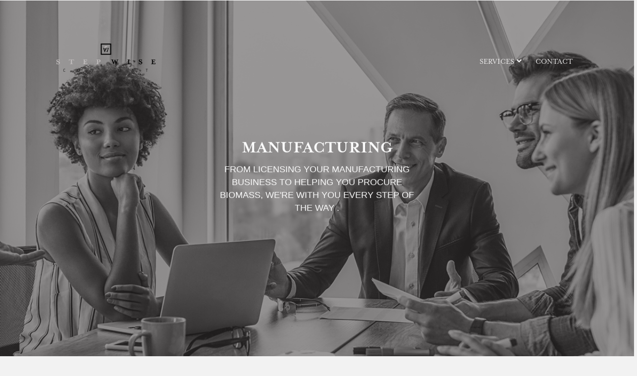

--- FILE ---
content_type: text/html; charset=UTF-8
request_url: https://stepwiseconsult.com/manufacturing/
body_size: 11001
content:
<!DOCTYPE html>
<html lang="en-US">
<head>

<meta charset="UTF-8" />
<meta name='viewport' content='width=device-width, initial-scale=1.0' />
<meta http-equiv='X-UA-Compatible' content='IE=edge' />
<link rel="profile" href="https://gmpg.org/xfn/11" />
<title>MANUFACTURING &#8211; STEP WISE CONSULT</title>
<meta name='robots' content='max-image-preview:large' />
<link rel="alternate" type="application/rss+xml" title="STEP WISE CONSULT &raquo; Feed" href="https://stepwiseconsult.com/feed/" />
<link rel="alternate" type="application/rss+xml" title="STEP WISE CONSULT &raquo; Comments Feed" href="https://stepwiseconsult.com/comments/feed/" />
<link rel="alternate" title="oEmbed (JSON)" type="application/json+oembed" href="https://stepwiseconsult.com/wp-json/oembed/1.0/embed?url=https%3A%2F%2Fstepwiseconsult.com%2Fmanufacturing%2F" />
<link rel="alternate" title="oEmbed (XML)" type="text/xml+oembed" href="https://stepwiseconsult.com/wp-json/oembed/1.0/embed?url=https%3A%2F%2Fstepwiseconsult.com%2Fmanufacturing%2F&#038;format=xml" />
		<!-- This site uses the Google Analytics by MonsterInsights plugin v9.11.1 - Using Analytics tracking - https://www.monsterinsights.com/ -->
		<!-- Note: MonsterInsights is not currently configured on this site. The site owner needs to authenticate with Google Analytics in the MonsterInsights settings panel. -->
					<!-- No tracking code set -->
				<!-- / Google Analytics by MonsterInsights -->
		<style id='wp-img-auto-sizes-contain-inline-css' type='text/css'>
img:is([sizes=auto i],[sizes^="auto," i]){contain-intrinsic-size:3000px 1500px}
/*# sourceURL=wp-img-auto-sizes-contain-inline-css */
</style>
<style id='wp-emoji-styles-inline-css' type='text/css'>

	img.wp-smiley, img.emoji {
		display: inline !important;
		border: none !important;
		box-shadow: none !important;
		height: 1em !important;
		width: 1em !important;
		margin: 0 0.07em !important;
		vertical-align: -0.1em !important;
		background: none !important;
		padding: 0 !important;
	}
/*# sourceURL=wp-emoji-styles-inline-css */
</style>
<style id='wp-block-library-inline-css' type='text/css'>
:root{--wp-block-synced-color:#7a00df;--wp-block-synced-color--rgb:122,0,223;--wp-bound-block-color:var(--wp-block-synced-color);--wp-editor-canvas-background:#ddd;--wp-admin-theme-color:#007cba;--wp-admin-theme-color--rgb:0,124,186;--wp-admin-theme-color-darker-10:#006ba1;--wp-admin-theme-color-darker-10--rgb:0,107,160.5;--wp-admin-theme-color-darker-20:#005a87;--wp-admin-theme-color-darker-20--rgb:0,90,135;--wp-admin-border-width-focus:2px}@media (min-resolution:192dpi){:root{--wp-admin-border-width-focus:1.5px}}.wp-element-button{cursor:pointer}:root .has-very-light-gray-background-color{background-color:#eee}:root .has-very-dark-gray-background-color{background-color:#313131}:root .has-very-light-gray-color{color:#eee}:root .has-very-dark-gray-color{color:#313131}:root .has-vivid-green-cyan-to-vivid-cyan-blue-gradient-background{background:linear-gradient(135deg,#00d084,#0693e3)}:root .has-purple-crush-gradient-background{background:linear-gradient(135deg,#34e2e4,#4721fb 50%,#ab1dfe)}:root .has-hazy-dawn-gradient-background{background:linear-gradient(135deg,#faaca8,#dad0ec)}:root .has-subdued-olive-gradient-background{background:linear-gradient(135deg,#fafae1,#67a671)}:root .has-atomic-cream-gradient-background{background:linear-gradient(135deg,#fdd79a,#004a59)}:root .has-nightshade-gradient-background{background:linear-gradient(135deg,#330968,#31cdcf)}:root .has-midnight-gradient-background{background:linear-gradient(135deg,#020381,#2874fc)}:root{--wp--preset--font-size--normal:16px;--wp--preset--font-size--huge:42px}.has-regular-font-size{font-size:1em}.has-larger-font-size{font-size:2.625em}.has-normal-font-size{font-size:var(--wp--preset--font-size--normal)}.has-huge-font-size{font-size:var(--wp--preset--font-size--huge)}.has-text-align-center{text-align:center}.has-text-align-left{text-align:left}.has-text-align-right{text-align:right}.has-fit-text{white-space:nowrap!important}#end-resizable-editor-section{display:none}.aligncenter{clear:both}.items-justified-left{justify-content:flex-start}.items-justified-center{justify-content:center}.items-justified-right{justify-content:flex-end}.items-justified-space-between{justify-content:space-between}.screen-reader-text{border:0;clip-path:inset(50%);height:1px;margin:-1px;overflow:hidden;padding:0;position:absolute;width:1px;word-wrap:normal!important}.screen-reader-text:focus{background-color:#ddd;clip-path:none;color:#444;display:block;font-size:1em;height:auto;left:5px;line-height:normal;padding:15px 23px 14px;text-decoration:none;top:5px;width:auto;z-index:100000}html :where(.has-border-color){border-style:solid}html :where([style*=border-top-color]){border-top-style:solid}html :where([style*=border-right-color]){border-right-style:solid}html :where([style*=border-bottom-color]){border-bottom-style:solid}html :where([style*=border-left-color]){border-left-style:solid}html :where([style*=border-width]){border-style:solid}html :where([style*=border-top-width]){border-top-style:solid}html :where([style*=border-right-width]){border-right-style:solid}html :where([style*=border-bottom-width]){border-bottom-style:solid}html :where([style*=border-left-width]){border-left-style:solid}html :where(img[class*=wp-image-]){height:auto;max-width:100%}:where(figure){margin:0 0 1em}html :where(.is-position-sticky){--wp-admin--admin-bar--position-offset:var(--wp-admin--admin-bar--height,0px)}@media screen and (max-width:600px){html :where(.is-position-sticky){--wp-admin--admin-bar--position-offset:0px}}

/*# sourceURL=wp-block-library-inline-css */
</style><style id='global-styles-inline-css' type='text/css'>
:root{--wp--preset--aspect-ratio--square: 1;--wp--preset--aspect-ratio--4-3: 4/3;--wp--preset--aspect-ratio--3-4: 3/4;--wp--preset--aspect-ratio--3-2: 3/2;--wp--preset--aspect-ratio--2-3: 2/3;--wp--preset--aspect-ratio--16-9: 16/9;--wp--preset--aspect-ratio--9-16: 9/16;--wp--preset--color--black: #000000;--wp--preset--color--cyan-bluish-gray: #abb8c3;--wp--preset--color--white: #ffffff;--wp--preset--color--pale-pink: #f78da7;--wp--preset--color--vivid-red: #cf2e2e;--wp--preset--color--luminous-vivid-orange: #ff6900;--wp--preset--color--luminous-vivid-amber: #fcb900;--wp--preset--color--light-green-cyan: #7bdcb5;--wp--preset--color--vivid-green-cyan: #00d084;--wp--preset--color--pale-cyan-blue: #8ed1fc;--wp--preset--color--vivid-cyan-blue: #0693e3;--wp--preset--color--vivid-purple: #9b51e0;--wp--preset--gradient--vivid-cyan-blue-to-vivid-purple: linear-gradient(135deg,rgb(6,147,227) 0%,rgb(155,81,224) 100%);--wp--preset--gradient--light-green-cyan-to-vivid-green-cyan: linear-gradient(135deg,rgb(122,220,180) 0%,rgb(0,208,130) 100%);--wp--preset--gradient--luminous-vivid-amber-to-luminous-vivid-orange: linear-gradient(135deg,rgb(252,185,0) 0%,rgb(255,105,0) 100%);--wp--preset--gradient--luminous-vivid-orange-to-vivid-red: linear-gradient(135deg,rgb(255,105,0) 0%,rgb(207,46,46) 100%);--wp--preset--gradient--very-light-gray-to-cyan-bluish-gray: linear-gradient(135deg,rgb(238,238,238) 0%,rgb(169,184,195) 100%);--wp--preset--gradient--cool-to-warm-spectrum: linear-gradient(135deg,rgb(74,234,220) 0%,rgb(151,120,209) 20%,rgb(207,42,186) 40%,rgb(238,44,130) 60%,rgb(251,105,98) 80%,rgb(254,248,76) 100%);--wp--preset--gradient--blush-light-purple: linear-gradient(135deg,rgb(255,206,236) 0%,rgb(152,150,240) 100%);--wp--preset--gradient--blush-bordeaux: linear-gradient(135deg,rgb(254,205,165) 0%,rgb(254,45,45) 50%,rgb(107,0,62) 100%);--wp--preset--gradient--luminous-dusk: linear-gradient(135deg,rgb(255,203,112) 0%,rgb(199,81,192) 50%,rgb(65,88,208) 100%);--wp--preset--gradient--pale-ocean: linear-gradient(135deg,rgb(255,245,203) 0%,rgb(182,227,212) 50%,rgb(51,167,181) 100%);--wp--preset--gradient--electric-grass: linear-gradient(135deg,rgb(202,248,128) 0%,rgb(113,206,126) 100%);--wp--preset--gradient--midnight: linear-gradient(135deg,rgb(2,3,129) 0%,rgb(40,116,252) 100%);--wp--preset--font-size--small: 13px;--wp--preset--font-size--medium: 20px;--wp--preset--font-size--large: 36px;--wp--preset--font-size--x-large: 42px;--wp--preset--spacing--20: 0.44rem;--wp--preset--spacing--30: 0.67rem;--wp--preset--spacing--40: 1rem;--wp--preset--spacing--50: 1.5rem;--wp--preset--spacing--60: 2.25rem;--wp--preset--spacing--70: 3.38rem;--wp--preset--spacing--80: 5.06rem;--wp--preset--shadow--natural: 6px 6px 9px rgba(0, 0, 0, 0.2);--wp--preset--shadow--deep: 12px 12px 50px rgba(0, 0, 0, 0.4);--wp--preset--shadow--sharp: 6px 6px 0px rgba(0, 0, 0, 0.2);--wp--preset--shadow--outlined: 6px 6px 0px -3px rgb(255, 255, 255), 6px 6px rgb(0, 0, 0);--wp--preset--shadow--crisp: 6px 6px 0px rgb(0, 0, 0);}:where(.is-layout-flex){gap: 0.5em;}:where(.is-layout-grid){gap: 0.5em;}body .is-layout-flex{display: flex;}.is-layout-flex{flex-wrap: wrap;align-items: center;}.is-layout-flex > :is(*, div){margin: 0;}body .is-layout-grid{display: grid;}.is-layout-grid > :is(*, div){margin: 0;}:where(.wp-block-columns.is-layout-flex){gap: 2em;}:where(.wp-block-columns.is-layout-grid){gap: 2em;}:where(.wp-block-post-template.is-layout-flex){gap: 1.25em;}:where(.wp-block-post-template.is-layout-grid){gap: 1.25em;}.has-black-color{color: var(--wp--preset--color--black) !important;}.has-cyan-bluish-gray-color{color: var(--wp--preset--color--cyan-bluish-gray) !important;}.has-white-color{color: var(--wp--preset--color--white) !important;}.has-pale-pink-color{color: var(--wp--preset--color--pale-pink) !important;}.has-vivid-red-color{color: var(--wp--preset--color--vivid-red) !important;}.has-luminous-vivid-orange-color{color: var(--wp--preset--color--luminous-vivid-orange) !important;}.has-luminous-vivid-amber-color{color: var(--wp--preset--color--luminous-vivid-amber) !important;}.has-light-green-cyan-color{color: var(--wp--preset--color--light-green-cyan) !important;}.has-vivid-green-cyan-color{color: var(--wp--preset--color--vivid-green-cyan) !important;}.has-pale-cyan-blue-color{color: var(--wp--preset--color--pale-cyan-blue) !important;}.has-vivid-cyan-blue-color{color: var(--wp--preset--color--vivid-cyan-blue) !important;}.has-vivid-purple-color{color: var(--wp--preset--color--vivid-purple) !important;}.has-black-background-color{background-color: var(--wp--preset--color--black) !important;}.has-cyan-bluish-gray-background-color{background-color: var(--wp--preset--color--cyan-bluish-gray) !important;}.has-white-background-color{background-color: var(--wp--preset--color--white) !important;}.has-pale-pink-background-color{background-color: var(--wp--preset--color--pale-pink) !important;}.has-vivid-red-background-color{background-color: var(--wp--preset--color--vivid-red) !important;}.has-luminous-vivid-orange-background-color{background-color: var(--wp--preset--color--luminous-vivid-orange) !important;}.has-luminous-vivid-amber-background-color{background-color: var(--wp--preset--color--luminous-vivid-amber) !important;}.has-light-green-cyan-background-color{background-color: var(--wp--preset--color--light-green-cyan) !important;}.has-vivid-green-cyan-background-color{background-color: var(--wp--preset--color--vivid-green-cyan) !important;}.has-pale-cyan-blue-background-color{background-color: var(--wp--preset--color--pale-cyan-blue) !important;}.has-vivid-cyan-blue-background-color{background-color: var(--wp--preset--color--vivid-cyan-blue) !important;}.has-vivid-purple-background-color{background-color: var(--wp--preset--color--vivid-purple) !important;}.has-black-border-color{border-color: var(--wp--preset--color--black) !important;}.has-cyan-bluish-gray-border-color{border-color: var(--wp--preset--color--cyan-bluish-gray) !important;}.has-white-border-color{border-color: var(--wp--preset--color--white) !important;}.has-pale-pink-border-color{border-color: var(--wp--preset--color--pale-pink) !important;}.has-vivid-red-border-color{border-color: var(--wp--preset--color--vivid-red) !important;}.has-luminous-vivid-orange-border-color{border-color: var(--wp--preset--color--luminous-vivid-orange) !important;}.has-luminous-vivid-amber-border-color{border-color: var(--wp--preset--color--luminous-vivid-amber) !important;}.has-light-green-cyan-border-color{border-color: var(--wp--preset--color--light-green-cyan) !important;}.has-vivid-green-cyan-border-color{border-color: var(--wp--preset--color--vivid-green-cyan) !important;}.has-pale-cyan-blue-border-color{border-color: var(--wp--preset--color--pale-cyan-blue) !important;}.has-vivid-cyan-blue-border-color{border-color: var(--wp--preset--color--vivid-cyan-blue) !important;}.has-vivid-purple-border-color{border-color: var(--wp--preset--color--vivid-purple) !important;}.has-vivid-cyan-blue-to-vivid-purple-gradient-background{background: var(--wp--preset--gradient--vivid-cyan-blue-to-vivid-purple) !important;}.has-light-green-cyan-to-vivid-green-cyan-gradient-background{background: var(--wp--preset--gradient--light-green-cyan-to-vivid-green-cyan) !important;}.has-luminous-vivid-amber-to-luminous-vivid-orange-gradient-background{background: var(--wp--preset--gradient--luminous-vivid-amber-to-luminous-vivid-orange) !important;}.has-luminous-vivid-orange-to-vivid-red-gradient-background{background: var(--wp--preset--gradient--luminous-vivid-orange-to-vivid-red) !important;}.has-very-light-gray-to-cyan-bluish-gray-gradient-background{background: var(--wp--preset--gradient--very-light-gray-to-cyan-bluish-gray) !important;}.has-cool-to-warm-spectrum-gradient-background{background: var(--wp--preset--gradient--cool-to-warm-spectrum) !important;}.has-blush-light-purple-gradient-background{background: var(--wp--preset--gradient--blush-light-purple) !important;}.has-blush-bordeaux-gradient-background{background: var(--wp--preset--gradient--blush-bordeaux) !important;}.has-luminous-dusk-gradient-background{background: var(--wp--preset--gradient--luminous-dusk) !important;}.has-pale-ocean-gradient-background{background: var(--wp--preset--gradient--pale-ocean) !important;}.has-electric-grass-gradient-background{background: var(--wp--preset--gradient--electric-grass) !important;}.has-midnight-gradient-background{background: var(--wp--preset--gradient--midnight) !important;}.has-small-font-size{font-size: var(--wp--preset--font-size--small) !important;}.has-medium-font-size{font-size: var(--wp--preset--font-size--medium) !important;}.has-large-font-size{font-size: var(--wp--preset--font-size--large) !important;}.has-x-large-font-size{font-size: var(--wp--preset--font-size--x-large) !important;}
/*# sourceURL=global-styles-inline-css */
</style>

<style id='classic-theme-styles-inline-css' type='text/css'>
/*! This file is auto-generated */
.wp-block-button__link{color:#fff;background-color:#32373c;border-radius:9999px;box-shadow:none;text-decoration:none;padding:calc(.667em + 2px) calc(1.333em + 2px);font-size:1.125em}.wp-block-file__button{background:#32373c;color:#fff;text-decoration:none}
/*# sourceURL=/wp-includes/css/classic-themes.min.css */
</style>
<link rel='stylesheet' id='example-lib-css' href='https://stepwiseconsult.com/wp-content/plugins/SoulSections2/gsr-soulsections/css/soulnavstyles.css?ver=1.3.0.0' type='text/css' media='all' />
<link rel='stylesheet' id='flickity-css-css' href='https://stepwiseconsult.com/wp-content/plugins/SoulSections2/gsr-soulsections/css/flickity.css?ver=1.3.0.0' type='text/css' media='all' />
<link rel='stylesheet' id='fancy-css-css' href='https://stepwiseconsult.com/wp-content/plugins/SoulSections2/gsr-soulsections/css/jquery.fancybox.min.css?ver=1.3.0.0' type='text/css' media='all' />
<link rel='stylesheet' id='fl-builder-layout-198-css' href='https://stepwiseconsult.com/wp-content/uploads/bb-plugin/cache/198-layout.css?ver=fd9bc3edf902cc6027580f3761d3b456' type='text/css' media='all' />
<link rel='stylesheet' id='soulbuttons-css' href='https://stepwiseconsult.com/wp-content/plugins/SoulSections2/soulbuttons/soulbuttons.css?ver=1.3.0.0' type='text/css' media='all' />
<style id='soulbuttons-inline-css' type='text/css'>
.soulbuttons{
			padding:10px 15px;
			border-width:3px;
			}
			.soulbuttons-solid-rounded, .soulbuttons-border-rounded{
			border-radius:0px;
			}
			
			.soulbuttons-transparent{
				padding-left:0;
				padding-right:0;
				border:none!important;
			}
			
			
/*# sourceURL=soulbuttons-inline-css */
</style>
<link rel='stylesheet' id='soulmenu-css' href='https://stepwiseconsult.com/wp-content/plugins/SoulSections2/soulmenu/soulmenu.css?ver=1.3.0.0' type='text/css' media='all' />
<link rel='stylesheet' id='soultype2-font-0-css' href='https://use.typekit.net/bjt3gko.css?ver=6.9' type='text/css' media='all' />
<link rel='stylesheet' id='soultype2-css' href='https://stepwiseconsult.com?soultype2_style=1&#038;ver=6.9' type='text/css' media='all' />
<link rel='stylesheet' id='wpforms-smart-phone-field-css' href='https://stepwiseconsult.com/wp-content/plugins/wpforms/pro/assets/css/vendor/intl-tel-input.min.css?ver=15.0.0' type='text/css' media='all' />
<link rel='stylesheet' id='wpforms-full-css' href='https://stepwiseconsult.com/wp-content/plugins/wpforms/assets/css/wpforms-full.css?ver=1.5.8.2' type='text/css' media='all' />
<link rel='stylesheet' id='font-awesome-5-css' href='https://stepwiseconsult.com/wp-content/plugins/bb-plugin/fonts/fontawesome/5.15.4/css/all.min.css?ver=2.5.3.1' type='text/css' media='all' />
<link rel='stylesheet' id='font-awesome-css' href='https://stepwiseconsult.com/wp-content/plugins/bb-plugin/fonts/fontawesome/5.15.4/css/v4-shims.min.css?ver=2.5.3.1' type='text/css' media='all' />
<link rel='stylesheet' id='jquery-magnificpopup-css' href='https://stepwiseconsult.com/wp-content/plugins/bb-plugin/css/jquery.magnificpopup.min.css?ver=2.5.3.1' type='text/css' media='all' />
<link rel='stylesheet' id='base-css' href='https://stepwiseconsult.com/wp-content/themes/bb-theme/css/base.min.css?ver=1.7.1.3' type='text/css' media='all' />
<link rel='stylesheet' id='fl-automator-skin-css' href='https://stepwiseconsult.com/wp-content/uploads/bb-theme/skin-65c38e451d3f8.css?ver=1.7.1.3' type='text/css' media='all' />
<script type="text/javascript" src="https://stepwiseconsult.com/wp-includes/js/jquery/jquery.min.js?ver=3.7.1" id="jquery-core-js"></script>
<script type="text/javascript" src="https://stepwiseconsult.com/wp-includes/js/jquery/jquery-migrate.min.js?ver=3.4.1" id="jquery-migrate-js"></script>
<script type="text/javascript" src="https://stepwiseconsult.com/wp-content/plugins/bb-plugin/js/jquery.waypoints.min.js?ver=2.5.3.1" id="jquery-waypoints-js"></script>
<script type="text/javascript" src="https://stepwiseconsult.com/wp-content/plugins/SoulSections2/gsr-soulsections/js/ScrollToPlugin.min.js?ver=1.3.0.0" id="gsap-scrollto-js"></script>
<script type="text/javascript" src="https://stepwiseconsult.com/wp-content/plugins/SoulSections2/gsr-soulsections/js/jquery.fancybox.min.js?ver=1.3.0.0" id="gsr-fancy-js"></script>
<script type="text/javascript" src="https://stepwiseconsult.com/wp-content/plugins/SoulMagic/js/TweenMax.min.js?ver=6.9" id="soulmagic_gsap-js"></script>
<script type="text/javascript" id="soulmagic_gsap-js-after">
/* <![CDATA[ */
function SoulMagic_Hover( obj, no, args ) {
	SoulMagic_Base.call(this, obj, no, args);
	jQuery( obj ).hover(
		function(){
			var no = jQuery( obj ).data( "soulmagic_no" );
			var timeline = SoulMagics[ no ].timeline;
			timeline.delay( parseFloat( SoulMagics[ no ].args.delay || 0 ) ).play().timeScale(1);
		}, function(){
			var no = jQuery( obj ).data( "soulmagic_no" );
			var timeline = SoulMagics[ no ].timeline;
			if( "1" === SoulMagics[ no ].args.direction ) {
				timeline.reverse();
			}
		}
	);
}

function SoulMagic_Waypoints( obj, no, args ) {
	SoulMagic_Base.call(this, obj, no, args);
	this.waypoint = jQuery( obj ).waypoint({
		handler: function(direction) {

			var no = jQuery( obj ).data( "soulmagic_no" );

			var timeline = SoulMagics[ no ].timeline;
			//console.log(SoulMagics[ no ].args.delay);
			//console.log(parseFloat( SoulMagics[ no ].args.delay || 0 ));

			if( "down" 	=== direction ) { timeline.delay( parseFloat( SoulMagics[ no ].args.delay || 0 ) ).play().timeScale(1); }
			//if( "down" 	=== direction ) { timeline.delay( 0.5 ).play().timeScale(1); }
			if( "up" 		=== direction && "1" === SoulMagics[ no ].args.direction ) { timeline.reverse(); }
		},
		offset: this.args.offset,
	});
}
function SoulMagic_Flickity( obj, no, args, ev ) {
	args.load_base = false;
	SoulMagic_Base.call(this, obj, no, args);
	this.load_flickity = function() {
		var no = jQuery( obj ).data( "soulmagic_no" );
		SoulMagics[ no ].flickity = Flickity.data( obj );
		SoulMagics[ no ].timeline = [];
		var count_slides = SoulMagics[ no ].flickity.slides.length;
		for ( var n = 0; n < count_slides; ++n ) {
			SoulMagics[ no ].timeline[ n ] = new TimelineMax( SoulMagics[ no ].args.options );
			SoulMagics[ no ].timeline[ n ].stop();
			for ( var i in SoulMagics[ no ].steps ) {
				var step = SoulMagics[ no ].steps[ i ];
				var selector = jQuery( obj ).find( step.selector ).eq( n );
				if ( step.parent ) { selector = selector.parent(); }
				if ( step.stagger ) {
					SoulMagics[ no ].timeline[ n ].staggerTo(
						selector,
						step.duration,
						step.to,
						step.stagger_interval,
						step.position
					);
				} else {
					SoulMagics[ no ].timeline[ n ].to(
						selector,
						step.duration,
						step.to,
						step.position
					);
				}
			}
		}
		jQuery( obj ).on( ev, function() {
			var no = jQuery( obj ).data( "soulmagic_no" );
			var current = SoulMagics[ no ].flickity.selectedIndex;
			SoulMagics[ no ].timeline[ current ].delay( parseFloat( SoulMagics[ no ].args.delay || 0 ) ).play().timeScale(1);
			var count_slides = SoulMagics[ no ].flickity.slides.length;
			for ( var n = 0; n < count_slides; ++n ) {
				if ( current === n ) {
					continue;
				}
				SoulMagics[ no ].timeline[ n ].restart().pause();
			}
		})
		jQuery( obj ).trigger( ev );
	}
	jQuery( window ).on( "load", this.load_flickity );
}
function SoulMagic_Base( obj, no, args ) {
	this.obj = obj;
	this.args = args;
	this.steps = args.steps;
	this.no = no;
	if ( undefined === this.args.load_base ) {
		this.args.load_base = true;
	}
	if ( undefined === this.args.ready_base ) {
		this.args.ready_base = true;
	}
	jQuery( obj ).data( "soulmagic_no", this.no );

	this.timeline = new TimelineMax( this.args.options );
	this.ready = function() {
		var no = jQuery( obj ).data( "soulmagic_no" );
		for ( var i in SoulMagics[ no ].steps ) {
			var step = SoulMagics[ no ].steps[ i ];
			TweenMax.set( jQuery( obj ).find( step.selector ), step.from );
			TweenMax.set( jQuery( obj ).find( step.selector ).parent(), step.from_parent );
		}
		SoulMagics[ no ].timeline.stop();
	}
	this.load = function() {
		var no = jQuery( obj ).data( "soulmagic_no" );
		for ( var i in SoulMagics[ no ].steps ) {
			var step = SoulMagics[ no ].steps[ i ];
			var selector = jQuery( obj ).find( step.selector );
			if ( step.parent ) { selector = selector.parent(); }
			if ( step.stagger ) {
				SoulMagics[ no ].timeline.staggerTo(
					selector,
					step.duration,
					step.to,
					step.stagger_interval,
					step.position
				);
			} else {
				SoulMagics[ no ].timeline.to(
					selector,
					step.duration,
					step.to,
					step.position
				);
			}
		}
	}
	if ( args.ready_base ) {
		jQuery( document ).on( "ready", this.ready );
	}
	if ( args.load_base ) {
		jQuery( window ).on( "load", 	this.load);
	}
}
var SoulMagics = [];
var SoulMagic_Count = 0;
	jQuery(function($){
		// timeline #7
		jQuery('.soulmagic-timeline-7,.soulmagic-timeline-four-fades').each(function(){
			SoulMagics[ SoulMagic_Count ] = new SoulMagic_Waypoints( this, SoulMagic_Count, {"id":7,"steps":[{"selector":".soulmagic-timeline-7-step-1,.soulmagic-timeline-four-fades-step-1","from":{"autoAlpha":0,"y":"25px"},"from_parent":[],"to":{"autoAlpha":1,"y":"0px","force3D":true,"ease":Power4.easeOut},"parent":false,"position":"0","duration":"2","stagger":false,"stagger_interval":false},{"selector":".soulmagic-timeline-7-step-2,.soulmagic-timeline-four-fades-step-2","from":{"autoAlpha":0,"y":"25px"},"from_parent":[],"to":{"autoAlpha":1,"y":"0px","force3D":true,"ease":Power4.easeOut},"parent":false,"position":"-=1.6","duration":"2","stagger":false,"stagger_interval":false},{"selector":".soulmagic-timeline-7-step-3,.soulmagic-timeline-four-fades-step-3","from":{"autoAlpha":0,"y":"25px"},"from_parent":[],"to":{"autoAlpha":1,"y":"0px","force3D":true,"ease":Power4.easeOut},"parent":false,"position":"-=1.6","duration":"2","stagger":false,"stagger_interval":false},{"selector":".soulmagic-timeline-7-step-4,.soulmagic-timeline-four-fades-step-4","from":{"autoAlpha":0,"y":"25px"},"from_parent":[],"to":{"autoAlpha":1,"y":"0px","force3D":true,"ease":Power4.easeOut},"parent":false,"position":"-=1.6","duration":"2","stagger":false,"stagger_interval":false}],"trigger":".soulmagic-timeline-7,.soulmagic-timeline-four-fades","direction":"1","offset":"80%","delay":"","options":[]} );
			SoulMagic_Count++;
		});
	});

//# sourceURL=soulmagic_gsap-js-after
/* ]]> */
</script>
<script type="text/javascript" id="gsap-js-before">
/* <![CDATA[ */
            function SoulMagic_SoulButton( obj, no, args ) {
                SoulMagic_Base.call(this, obj, no, args);
            }
//# sourceURL=gsap-js-before
/* ]]> */
</script>
<script type="text/javascript" src="https://stepwiseconsult.com/wp-content/plugins/SoulSections2/soulbuttons/TweenMax.min.js?ver=1.3.0.0" id="gsap-js"></script>
<script type="text/javascript" src="https://stepwiseconsult.com/wp-content/plugins/SoulSections2/soulbuttons/soulbuttons.js?ver=1.3.0.0" id="soulbuttons-js"></script>
<script type="text/javascript" src="https://stepwiseconsult.com/wp-content/plugins/SoulSections2/soulmenu/soulmenu.js?ver=1.3.0.0" id="soulmenu-js"></script>
<script type="text/javascript" id="soulsections2_library-js-extra">
/* <![CDATA[ */
var soulsections2_library = {"Background-Banner-A":"http://placehold.it/350x150/0","Background-Banner-B":"http://placehold.it/350x150/1","Background-Banner-C":"http://placehold.it/350x150/2","Background-Banner-D":"http://placehold.it/350x150/3","Background-Banner-E":"http://placehold.it/350x150/4","Background-Banner-F":"http://placehold.it/350x150/5","Background-Banner-G":"http://placehold.it/350x150/6","Background-Banner-H-Hayden":"http://placehold.it/350x150/7","Background-Banner-I-Hayden":"http://placehold.it/350x150/8","Background-Banner-J-Hayden":"http://placehold.it/350x150/9","Background-Multiple-A":"http://placehold.it/350x150/10","Background-Multiple-B":"http://placehold.it/350x150/11","Carousel-A":"http://placehold.it/350x150/12","Carousel-B":"http://placehold.it/350x150/13","Carousel-C":"http://placehold.it/350x150/14","Carousel-D":"http://placehold.it/350x150/15","Carousel-E":"http://placehold.it/350x150/16","Carousel-F":"http://placehold.it/350x150/17","Combination-A":"http://placehold.it/350x150/18","Combination-B":"http://placehold.it/350x150/19","Combination-C":"http://placehold.it/350x150/20","Combination-D-Hayden":"http://placehold.it/350x150/21","Combination-E-Hayden":"http://placehold.it/350x150/22","Combination-F-Hayden":"http://placehold.it/350x150/23","Combination-G":"http://placehold.it/350x150/24","Combination-H":"http://placehold.it/350x150/25","Footer-A":"http://placehold.it/350x150/26","Navigation-System-A":"http://placehold.it/350x150/27","Post-Loop-A":"http://placehold.it/350x150/28","Post-Loop-B":"http://placehold.it/350x150/29","Text-Banner-A":"http://placehold.it/350x150/30","Text-Banner-B":"http://placehold.it/350x150/31","Text-Banner-C":"http://placehold.it/350x150/32","Text-Image-Banner-A":"http://placehold.it/350x150/33","Text-Image-Banner-B":"http://placehold.it/350x150/34","Text-Image-Banner-C":"http://placehold.it/350x150/35","Text-Image-Banner-D":"http://placehold.it/350x150/36","Text-Image-Banner-E":"http://placehold.it/350x150/37","Text-Image-Banner-F":"http://placehold.it/350x150/38","Text-Image-Banner-G":"http://placehold.it/350x150/39","Text-Image-Banner-H":"http://placehold.it/350x150/40","Text-Image-Multiple-A":"http://placehold.it/350x150/41","Text-Image-Multiple-B":"http://placehold.it/350x150/42","Text-Image-Multiple-C":"http://placehold.it/350x150/43","Text-Multiple-A":"http://placehold.it/350x150/44","Text-Multiple-B":"http://placehold.it/350x150/45"};
//# sourceURL=soulsections2_library-js-extra
/* ]]> */
</script>
<script type="text/javascript" src="https://stepwiseconsult.com/wp-content/plugins/SoulSections2/soulsections2-library.js?ver=1.3.0.0" id="soulsections2_library-js"></script>
<script type="text/javascript" src="https://stepwiseconsult.com/wp-includes/js/imagesloaded.min.js?ver=6.9" id="imagesloaded-js"></script>
<link rel="https://api.w.org/" href="https://stepwiseconsult.com/wp-json/" /><link rel="alternate" title="JSON" type="application/json" href="https://stepwiseconsult.com/wp-json/wp/v2/pages/198" /><link rel="EditURI" type="application/rsd+xml" title="RSD" href="https://stepwiseconsult.com/xmlrpc.php?rsd" />
<meta name="generator" content="WordPress 6.9" />
<link rel="canonical" href="https://stepwiseconsult.com/manufacturing/" />
<link rel='shortlink' href='https://stepwiseconsult.com/?p=198' />
<style type="text/css">.recentcomments a{display:inline !important;padding:0 !important;margin:0 !important;}</style><link rel="icon" href="https://stepwiseconsult.com/wp-content/uploads/2020/02/cropped-fav2white-32x32.png" sizes="32x32" />
<link rel="icon" href="https://stepwiseconsult.com/wp-content/uploads/2020/02/cropped-fav2white-192x192.png" sizes="192x192" />
<link rel="apple-touch-icon" href="https://stepwiseconsult.com/wp-content/uploads/2020/02/cropped-fav2white-180x180.png" />
<meta name="msapplication-TileImage" content="https://stepwiseconsult.com/wp-content/uploads/2020/02/cropped-fav2white-270x270.png" />
</head>
<body class="wp-singular page-template-default page page-id-198 wp-theme-bb-theme fl-builder fl-framework-base fl-preset-default fl-full-width" itemscope="itemscope" itemtype="https://schema.org/WebPage">
<div class="fl-page">
		<div class="fl-page-content" itemprop="mainContentOfPage">

		
<div class="fl-content-full container">
	<div class="row">
		<div class="fl-content col-md-12">
			<article class="fl-post post-198 page type-page status-publish hentry" id="fl-post-198" itemscope="itemscope" itemtype="https://schema.org/CreativeWork">

			<div class="fl-post-content clearfix" itemprop="text">
		<div class="fl-builder-content fl-builder-content-198 fl-builder-content-primary fl-builder-global-templates-locked" data-post-id="198"><div id="homenav" class="fl-row fl-row-full-width fl-row-bg-none fl-node-5e3b391a3fbe7 homenav" data-node="5e3b391a3fbe7">
	<div class="fl-row-content-wrap">
						<div class="fl-row-content fl-row-full-width fl-node-content">
		
<div class="fl-col-group fl-node-5e3b38f9c7323" data-node="5e3b38f9c7323">
			<div class="fl-col fl-node-5e3b38f9c7328" data-node="5e3b38f9c7328">
	<div class="fl-col-content fl-node-content">
	<div class="fl-module fl-module-gsr-soulsections fl-node-5e3b38f9c7329" data-node="5e3b38f9c7329">
	<div class="fl-module-content fl-node-content">
		<div class="ss-container" data-parent-column-override="false" data-parent-column-width="" data-contains-soulmenu="true" data-used-for-localnav="true" data-prepend-background-to-fic="" data-lazyload-background-image="false" data-lazyload-foreground-image="false" data-containerflex-enabled="true" data-mediumscreens-containerflex-enabled="" data-largescreens-containerflex-enabled="" data-subsectionflex-enabled="" data-mediumscreens-subsectionflex-enabled="" data-largescreens-subsectionflex-enabled="" data-coreflex-enabled="" data-mediumscreens-coreflex-enabled="" data-largescreens-coreflex-enabled="" data-tabletfixed="false" data-carousel-arrows-position="sides"     data-flickityfadespeed="1"   >
<div class="ss-subsection icon" 

	

   data-index="0"style=""
>

  <div class="ss-background-container"><div class="ss-background-container-inner" style="background-image:url()"></div></div><div class="ss-background-overlay-container"></div>


  <div class="ss-core">
  <div class="ss-title-container"><p><a href="https://stepwiseconsult.com"><img decoding="async" class="alignnone size-medium wp-image-352" src="https://stepwiseconsult.com/wp-content/uploads/2020/02/stepWise-300x86.png" alt="" width="300" height="86" srcset="https://stepwiseconsult.com/wp-content/uploads/2020/02/stepWise-300x86.png 300w, https://stepwiseconsult.com/wp-content/uploads/2020/02/stepWise-1024x293.png 1024w, https://stepwiseconsult.com/wp-content/uploads/2020/02/stepWise-768x220.png 768w, https://stepwiseconsult.com/wp-content/uploads/2020/02/stepWise-1536x440.png 1536w, https://stepwiseconsult.com/wp-content/uploads/2020/02/stepWise.png 1579w" sizes="(max-width: 300px) 100vw, 300px" /></a></p></div>
  </div>

</div>
<div class="ss-subsection globalnav" 

	

   data-index="1"style=""
>

  <div class="ss-background-container"><div class="ss-background-container-inner" style="background-image:url()"></div></div><div class="ss-background-overlay-container"></div>


  <div class="ss-core">
  <div class="ss-text-container"><p><div class="menu-calst-container"><ul id="menu-calst" class="menu soulmenu soulmenu-style-horizontal"><li id="menu-item-97" class="menu-item menu-item-type-custom menu-item-object-custom current-menu-ancestor current-menu-parent menu-item-has-children menu-item-97"><a href="#services">SERVICES</a>
<ul class="sub-menu">
	<li id="menu-item-236" class="menu-item menu-item-type-post_type menu-item-object-page current-menu-item page_item page-item-198 current_page_item menu-item-236"><a href="https://stepwiseconsult.com/manufacturing/" aria-current="page">MANUFACTURING</a></li>
	<li id="menu-item-235" class="menu-item menu-item-type-post_type menu-item-object-page menu-item-235"><a href="https://stepwiseconsult.com/cultivation/">CULTIVATION</a></li>
	<li id="menu-item-234" class="menu-item menu-item-type-post_type menu-item-object-page menu-item-234"><a href="https://stepwiseconsult.com/distribution/">DISTRIBUTION</a></li>
	<li id="menu-item-233" class="menu-item menu-item-type-post_type menu-item-object-page menu-item-233"><a href="https://stepwiseconsult.com/retail/">RETAIL</a></li>
</ul>
</li>
<li id="menu-item-100" class="menu-item menu-item-type-custom menu-item-object-custom menu-item-100"><a href="#contact">CONTACT</a></li>
</ul></div></p></div>
  </div>

</div>
<div class="ss-subsection menuicon" 

	

   data-index="2"style=""
>

  <div class="ss-background-container"><div class="ss-background-container-inner" style="background-image:url()"></div></div><div class="ss-background-overlay-container"></div>


  <div class="ss-core">
  <div class="ss-text-container"><p><a style="background-color:transparent; color:#fff; border-color:transparent;" class="soulbuttons soulbuttons-transparent soulbuttons-prevent-default soulbuttons-unwrap" href="#" data-target=".sidenav" data-effect="slideOverFromRight" data-open="" id="">Menu<i class="fa fa-bars soulbuttons-icon soulbuttons-icon-after"></i></a></p>
</div>
  </div>

</div>

<!-- 	END MULTIPLE SECTIONS -->
</div>	</div>
</div>
<div class="fl-module fl-module-gsr-soulsections fl-node-5e3b38f9c732a sidenav" data-node="5e3b38f9c732a">
	<div class="fl-module-content fl-node-content">
		<div class="ss-container soulmagic-timeline-four-fades" data-parent-column-override="false" data-parent-column-width="" data-contains-soulmenu="true" data-used-for-localnav="false" data-prepend-background-to-fic="" data-lazyload-background-image="false" data-lazyload-foreground-image="false" data-containerflex-enabled="" data-mediumscreens-containerflex-enabled="" data-largescreens-containerflex-enabled="" data-subsectionflex-enabled="" data-mediumscreens-subsectionflex-enabled="" data-largescreens-subsectionflex-enabled="" data-coreflex-enabled="" data-mediumscreens-coreflex-enabled="" data-largescreens-coreflex-enabled="" data-tabletfixed="false" data-carousel-arrows-position="sides"     data-flickityfadespeed="1"   ><div class="ss-background-container"><div class="ss-background-container-inner" data-src=""></div></div><div class="ss-background-overlay-container"></div>

<div class="ss-subsection"

   data-index="0"
>

  
  <div class="ss-core">

  <div class="ss-text-container"><p><div class="menu-calst-container"><ul id="menu-calst-1" class="menu soulmenu soulmenu-style-vertical"><li class="menu-item menu-item-type-custom menu-item-object-custom current-menu-ancestor current-menu-parent menu-item-has-children menu-item-97"><a href="#services">SERVICES</a>
<ul class="sub-menu">
	<li class="menu-item menu-item-type-post_type menu-item-object-page current-menu-item page_item page-item-198 current_page_item menu-item-236"><a href="https://stepwiseconsult.com/manufacturing/" aria-current="page">MANUFACTURING</a></li>
	<li class="menu-item menu-item-type-post_type menu-item-object-page menu-item-235"><a href="https://stepwiseconsult.com/cultivation/">CULTIVATION</a></li>
	<li class="menu-item menu-item-type-post_type menu-item-object-page menu-item-234"><a href="https://stepwiseconsult.com/distribution/">DISTRIBUTION</a></li>
	<li class="menu-item menu-item-type-post_type menu-item-object-page menu-item-233"><a href="https://stepwiseconsult.com/retail/">RETAIL</a></li>
</ul>
</li>
<li class="menu-item menu-item-type-custom menu-item-object-custom menu-item-100"><a href="#contact">CONTACT</a></li>
</ul></div></p></div>
  </div>

</div><!-- end .ss-subsection -->
</div>	</div>
</div>
	</div>
</div>
	</div>
		</div>
	</div>
</div>
<div class="fl-row fl-row-full-width fl-row-bg-photo fl-node-5cdd6a5715a30 fl-row-full-height fl-row-align-center fl-row-bg-overlay fl-row-bg-fixed" data-node="5cdd6a5715a30">
	<div class="fl-row-content-wrap">
						<div class="fl-row-content fl-row-full-width fl-node-content">
		
<div class="fl-col-group fl-node-5cdd6a5715a2a" data-node="5cdd6a5715a2a">
			<div class="fl-col fl-node-5cdd6a5715a2e" data-node="5cdd6a5715a2e">
	<div class="fl-col-content fl-node-content">
	<div class="fl-module fl-module-gsr-soulsections fl-node-5cdd6a5715a2f fl-animation fl-fade-in" data-node="5cdd6a5715a2f" data-animation-delay="0.0" data-animation-duration="1">
	<div class="fl-module-content fl-node-content">
		<div class="ss-container" data-parent-column-override="false" data-parent-column-width="" data-contains-soulmenu="false" data-used-for-localnav="false" data-prepend-background-to-fic="" data-lazyload-background-image="false" data-lazyload-foreground-image="false" data-containerflex-enabled="" data-mediumscreens-containerflex-enabled="" data-largescreens-containerflex-enabled="" data-subsectionflex-enabled="" data-mediumscreens-subsectionflex-enabled="true" data-largescreens-subsectionflex-enabled="" data-coreflex-enabled="" data-mediumscreens-coreflex-enabled="" data-largescreens-coreflex-enabled="" data-tabletfixed="false" data-carousel-arrows-position="sides"     data-flickityfadespeed="1"   data-core-parallax="true"><div class="ss-background-container"><div class="ss-background-container-inner" data-src=""></div></div><div class="ss-background-overlay-container"></div>

<div class="ss-subsection"

   data-index="0"
>

  
  <div class="ss-core">

  <div class="ss-tagline-container"><h1 class="display-4"><span style="color: #fafafa;"><strong>MANUFACTURING</strong></span></h1></div><div class="ss-text-container"><p><span style="font-size: 18px; color: #fafafa;">FROM LICENSING YOUR MANUFACTURING BUSINESS TO HELPING YOU PROCURE BIOMASS, WE'RE WITH YOU EVERY STEP OF THE WAY .</span></p>
</div>
  </div>

</div><!-- end .ss-subsection -->
</div>	</div>
</div>
	</div>
</div>
	</div>
		</div>
	</div>
</div>
<div class="fl-row fl-row-full-width fl-row-bg-color fl-node-5cdd6a6e7c728" data-node="5cdd6a6e7c728">
	<div class="fl-row-content-wrap">
						<div class="fl-row-content fl-row-full-width fl-node-content">
		
<div class="fl-col-group fl-node-5cdd6a6e7c722" data-node="5cdd6a6e7c722">
			<div class="fl-col fl-node-5cdd6a6e7c726" data-node="5cdd6a6e7c726">
	<div class="fl-col-content fl-node-content">
	<div class="fl-module fl-module-gsr-soulsections fl-node-5cdd6a6e7c727 fl-animation fl-fade-in" data-node="5cdd6a6e7c727" data-animation-delay="0.0" data-animation-duration="1">
	<div class="fl-module-content fl-node-content">
		<div class="ss-container" data-parent-column-override="false" data-parent-column-width="" data-contains-soulmenu="false" data-used-for-localnav="false" data-prepend-background-to-fic="" data-lazyload-background-image="false" data-lazyload-foreground-image="false" data-containerflex-enabled="" data-mediumscreens-containerflex-enabled="true" data-largescreens-containerflex-enabled="" data-subsectionflex-enabled="" data-mediumscreens-subsectionflex-enabled="" data-largescreens-subsectionflex-enabled="" data-coreflex-enabled="" data-mediumscreens-coreflex-enabled="" data-largescreens-coreflex-enabled="" data-tabletfixed="false" data-carousel-arrows-position="sides"     data-flickityfadespeed="1"   >
<div class="ss-subsection item-one" 

	

   data-index="0"style=""
>

  <div class="ss-background-container"><div class="ss-background-container-inner" style="background-image:url()"></div></div><div class="ss-background-overlay-container"></div>	<div class="ss-foreground-image-container"> <img decoding="async" class="ss-foreground-image" src="https://stepwiseconsult.com/wp-content/uploads/2019/05/1.png" />	<div class="ss-foreground-image-caption"></div></div>
      


  <div class="ss-core">
  <div class="ss-tagline-container"><h4><span style="color: #393434;">LICENSING</span></h4></div><div class="ss-text-container"><p><span style="font-size: 16px; color: #393434;">We provide LOCAL &amp; STATE licensing.</span></p></div>
  </div>

</div>
<div class="ss-subsection item-two" 

	

   data-index="1"style=""
>

  <div class="ss-background-container"><div class="ss-background-container-inner" style="background-image:url()"></div></div><div class="ss-background-overlay-container"></div>	<div class="ss-foreground-image-container"> <img decoding="async" class="ss-foreground-image" src="https://stepwiseconsult.com/wp-content/uploads/2019/05/1-4.png" />	<div class="ss-foreground-image-caption"></div></div>
      


  <div class="ss-core">
  <div class="ss-tagline-container"><h4><span style="color: #393434;">SITE LAYOUT</span></h4></div><div class="ss-text-container"><p><span style="font-size: 16px; color: #393434;">We provide plans for efficient working spaces to produce and deliver product.</span></p></div>
  </div>

</div>
<div class="ss-subsection item-three" 

	

   data-index="2"style=""
>

  <div class="ss-background-container"><div class="ss-background-container-inner" style="background-image:url()"></div></div><div class="ss-background-overlay-container"></div>	<div class="ss-foreground-image-container"> <img decoding="async" class="ss-foreground-image" src="https://stepwiseconsult.com/wp-content/uploads/2019/05/1-farm.png" />	<div class="ss-foreground-image-caption"></div></div>
      


  <div class="ss-core">
  <div class="ss-tagline-container"><h4><span style="color: #393434;">PRECURING BIOMASS</span></h4></div><div class="ss-text-container"><p><span style="color: #393434;">Provide services for biomass treatment.</span></p></div>
  </div>

</div>

<!-- 	END MULTIPLE SECTIONS -->
</div>	</div>
</div>
	</div>
</div>
	</div>
		</div>
	</div>
</div>
<div class="fl-row fl-row-full-width fl-row-bg-photo fl-node-5cdd6aa6d2314 fl-row-custom-height fl-row-align-center fl-row-bg-fixed" data-node="5cdd6aa6d2314">
	<div class="fl-row-content-wrap">
						<div class="fl-row-content fl-row-full-width fl-node-content">
		
<div class="fl-col-group fl-node-5cdd6aa6d230f" data-node="5cdd6aa6d230f">
			<div class="fl-col fl-node-5cdd6aa6d2313" data-node="5cdd6aa6d2313">
	<div class="fl-col-content fl-node-content">
		</div>
</div>
	</div>
		</div>
	</div>
</div>
<div class="fl-row fl-row-full-width fl-row-bg-color fl-node-5cdd6a9f58d91" data-node="5cdd6a9f58d91">
	<div class="fl-row-content-wrap">
						<div class="fl-row-content fl-row-full-width fl-node-content">
		
<div class="fl-col-group fl-node-5cdd6a9f58d8a" data-node="5cdd6a9f58d8a">
			<div class="fl-col fl-node-5cdd6a9f58d8e" data-node="5cdd6a9f58d8e">
	<div class="fl-col-content fl-node-content">
	<div class="fl-module fl-module-gsr-soulsections fl-node-5cdd6a9f58d90" data-node="5cdd6a9f58d90">
	<div class="fl-module-content fl-node-content">
		<div class="ss-container" data-parent-column-override="false" data-parent-column-width="" data-contains-soulmenu="false" data-used-for-localnav="false" data-prepend-background-to-fic="" data-lazyload-background-image="false" data-lazyload-foreground-image="false" data-containerflex-enabled="" data-mediumscreens-containerflex-enabled="" data-largescreens-containerflex-enabled="" data-subsectionflex-enabled="" data-mediumscreens-subsectionflex-enabled="true" data-largescreens-subsectionflex-enabled="" data-coreflex-enabled="" data-mediumscreens-coreflex-enabled="" data-largescreens-coreflex-enabled="" data-tabletfixed="false" data-carousel-arrows-position="sides"     data-flickityfadespeed="1"   data-core-parallax="true"><div class="ss-background-container"><div class="ss-background-container-inner" data-src=""></div></div><div class="ss-background-overlay-container"></div>

<div class="ss-subsection"

   data-index="0"
>

  
  <div class="ss-core">

  <div class="ss-text-container"><h2><span style="color: #fafafa;">STREAMLINE PRODUCTION WITH OUR MANUFACTURING SERVICES </span></h2></div>
  </div>

</div><!-- end .ss-subsection -->
</div>	</div>
</div>
	</div>
</div>
	</div>
		</div>
	</div>
</div>
<div class="fl-row fl-row-full-width fl-row-bg-photo fl-node-5cdd6a96ef6a6 fl-row-bg-overlay fl-row-bg-fixed" data-node="5cdd6a96ef6a6">
	<div class="fl-row-content-wrap">
						<div class="fl-row-content fl-row-full-width fl-node-content">
		
<div class="fl-col-group fl-node-5cdd6a96ef69f" data-node="5cdd6a96ef69f">
			<div class="fl-col fl-node-5cdd6a96ef6a3" data-node="5cdd6a96ef6a3">
	<div class="fl-col-content fl-node-content">
	<div class="fl-module fl-module-gsr-soulsections fl-node-5cdd6a96ef6a5" data-node="5cdd6a96ef6a5">
	<div class="fl-module-content fl-node-content">
		<div class="ss-container" data-parent-column-override="false" data-parent-column-width="" data-contains-soulmenu="false" data-used-for-localnav="false" data-prepend-background-to-fic="" data-lazyload-background-image="false" data-lazyload-foreground-image="false" data-containerflex-enabled="" data-mediumscreens-containerflex-enabled="" data-largescreens-containerflex-enabled="" data-subsectionflex-enabled="" data-mediumscreens-subsectionflex-enabled="true" data-largescreens-subsectionflex-enabled="" data-coreflex-enabled="" data-mediumscreens-coreflex-enabled="" data-largescreens-coreflex-enabled="" data-tabletfixed="false" data-carousel-arrows-position="sides"     data-flickityfadespeed="1"   ><div class="ss-background-container"><div class="ss-background-container-inner" data-src=""></div></div><div class="ss-background-overlay-container"></div>

<div class="ss-subsection"

   data-index="0"
>

  
  <div class="ss-core">

  
  </div>

</div><!-- end .ss-subsection -->
</div>	</div>
</div>
	</div>
</div>
	</div>
		</div>
	</div>
</div>
<div id="contact" class="fl-row fl-row-full-width fl-row-bg-none fl-node-5e3c5564823aa contact" data-node="5e3c5564823aa">
	<div class="fl-row-content-wrap">
						<div class="fl-row-content fl-row-full-width fl-node-content">
		
<div class="fl-col-group fl-node-5e3c423f980e4" data-node="5e3c423f980e4">
			<div class="fl-col fl-node-5e3c423f980e8" data-node="5e3c423f980e8">
	<div class="fl-col-content fl-node-content">
	<div class="fl-module fl-module-gsr-soulsections fl-node-5e3c423f980e9 fl-animation fl-fade-in" data-node="5e3c423f980e9" data-animation-delay="0.0" data-animation-duration="1">
	<div class="fl-module-content fl-node-content">
		<div class="ss-container" data-parent-column-override="false" data-parent-column-width="" data-contains-soulmenu="false" data-used-for-localnav="false" data-prepend-background-to-fic="" data-lazyload-background-image="false" data-lazyload-foreground-image="false" data-containerflex-enabled="" data-mediumscreens-containerflex-enabled="" data-largescreens-containerflex-enabled="" data-subsectionflex-enabled="" data-mediumscreens-subsectionflex-enabled="true" data-largescreens-subsectionflex-enabled="" data-coreflex-enabled="" data-mediumscreens-coreflex-enabled="" data-largescreens-coreflex-enabled="" data-tabletfixed="false" data-carousel-arrows-position="sides"     data-flickityfadespeed="1"   ><div class="ss-background-container"><div class="ss-background-container-inner" data-src=""></div></div><div class="ss-background-overlay-container"></div>

<div class="ss-subsection"

   data-index="0"
>

  
  <div class="ss-core">

  <div class="ss-text-container"><h2 class="p1"><span class="s1"><b>CONTACT US</b></span></h2></div><div class="ss-cta-container"><p class="p1"><span class="s1">408-800-1438</span></p></div>
  </div>

</div><!-- end .ss-subsection -->
</div>	</div>
</div>
	</div>
</div>
	</div>
		</div>
	</div>
</div>
<div class="fl-row fl-row-full-width fl-row-bg-none fl-node-5e3c556aa2b94" data-node="5e3c556aa2b94">
	<div class="fl-row-content-wrap">
						<div class="fl-row-content fl-row-full-width fl-node-content">
		
<div class="fl-col-group fl-node-5e3c42531c209" data-node="5e3c42531c209">
			<div class="fl-col fl-node-5e3c42531c20d" data-node="5e3c42531c20d">
	<div class="fl-col-content fl-node-content">
	<div class="fl-module fl-module-gsr-soulsections fl-node-5e3c42531c20e" data-node="5e3c42531c20e">
	<div class="fl-module-content fl-node-content">
		<div class="ss-container" data-parent-column-override="false" data-parent-column-width="" data-contains-soulmenu="false" data-used-for-localnav="false" data-prepend-background-to-fic="" data-lazyload-background-image="false" data-lazyload-foreground-image="false" data-containerflex-enabled="" data-mediumscreens-containerflex-enabled="" data-largescreens-containerflex-enabled="" data-subsectionflex-enabled="" data-mediumscreens-subsectionflex-enabled="true" data-largescreens-subsectionflex-enabled="" data-coreflex-enabled="" data-mediumscreens-coreflex-enabled="" data-largescreens-coreflex-enabled="" data-tabletfixed="false" data-carousel-arrows-position="sides"     data-flickityfadespeed="1"   ><div class="ss-background-container"><div class="ss-background-container-inner" data-src=""></div></div><div class="ss-background-overlay-container"></div>

<div class="ss-subsection"

   data-index="0"
>

  
  <div class="ss-core">

  <div class="ss-text-container"><p><div class="wpforms-container wpforms-container-full" id="wpforms-408"><form id="wpforms-form-408" class="wpforms-validate wpforms-form" data-formid="408" method="post" enctype="multipart/form-data" action="/manufacturing/"><noscript class="wpforms-error-noscript">Please enable JavaScript in your browser to complete this form.</noscript><div class="wpforms-field-container"><div id="wpforms-408-field_0-container" class="wpforms-field wpforms-field-name" data-field-id="0"><label class="wpforms-field-label" for="wpforms-408-field_0">Name <span class="wpforms-required-label">*</span></label><div class="wpforms-field-row wpforms-field-large"><div class="wpforms-field-row-block wpforms-first wpforms-one-half"><input type="text" id="wpforms-408-field_0" class="wpforms-field-name-first wpforms-field-required" name="wpforms[fields][0][first]" required><label for="wpforms-408-field_0" class="wpforms-field-sublabel after ">First</label></div><div class="wpforms-field-row-block wpforms-one-half"><input type="text" id="wpforms-408-field_0-last" class="wpforms-field-name-last wpforms-field-required" name="wpforms[fields][0][last]" required><label for="wpforms-408-field_0-last" class="wpforms-field-sublabel after ">Last</label></div></div></div><div id="wpforms-408-field_1-container" class="wpforms-field wpforms-field-email" data-field-id="1"><label class="wpforms-field-label" for="wpforms-408-field_1">Email <span class="wpforms-required-label">*</span></label><input type="email" id="wpforms-408-field_1" class="wpforms-field-large wpforms-field-required" name="wpforms[fields][1]" required></div><div id="wpforms-408-field_2-container" class="wpforms-field wpforms-field-textarea" data-field-id="2"><label class="wpforms-field-label" for="wpforms-408-field_2">Comment or Message <span class="wpforms-required-label">*</span></label><textarea id="wpforms-408-field_2" class="wpforms-field-medium wpforms-field-required" name="wpforms[fields][2]" required></textarea></div></div><div class="wpforms-field wpforms-field-hp"><label for="wpforms-408-field-hp" class="wpforms-field-label">Phone</label><input type="text" name="wpforms[hp]" id="wpforms-408-field-hp" class="wpforms-field-medium"></div><div class="wpforms-submit-container" ><input type="hidden" name="wpforms[id]" value="408"><input type="hidden" name="wpforms[author]" value="1"><input type="hidden" name="wpforms[post_id]" value="198"><button type="submit" name="wpforms[submit]" class="wpforms-submit " id="wpforms-submit-408" value="wpforms-submit" aria-live="assertive" data-alt-text="Sending..." data-submit-text="Submit">Submit</button></div></form></div>  <!-- .wpforms-container --></p></div>
  </div>

</div><!-- end .ss-subsection -->
</div>	</div>
</div>
	</div>
</div>
	</div>
		</div>
	</div>
</div>
<div class="fl-row fl-row-full-width fl-row-bg-color fl-node-5e3b3aec4ab83" data-node="5e3b3aec4ab83">
	<div class="fl-row-content-wrap">
						<div class="fl-row-content fl-row-full-width fl-node-content">
		
<div class="fl-col-group fl-node-5e3b3a624781c" data-node="5e3b3a624781c">
			<div class="fl-col fl-node-5e3b3a6247822" data-node="5e3b3a6247822">
	<div class="fl-col-content fl-node-content">
	<div class="fl-module fl-module-gsr-soulsections fl-node-5e3b3a6247823" data-node="5e3b3a6247823">
	<div class="fl-module-content fl-node-content">
		<div class="ss-container" data-parent-column-override="false" data-parent-column-width="" data-contains-soulmenu="false" data-used-for-localnav="false" data-prepend-background-to-fic="" data-lazyload-background-image="false" data-lazyload-foreground-image="false" data-containerflex-enabled="true" data-mediumscreens-containerflex-enabled="true" data-largescreens-containerflex-enabled="" data-subsectionflex-enabled="" data-mediumscreens-subsectionflex-enabled="" data-largescreens-subsectionflex-enabled="" data-coreflex-enabled="" data-mediumscreens-coreflex-enabled="" data-largescreens-coreflex-enabled="" data-tabletfixed="false" data-carousel-arrows-position="sides"     data-flickityfadespeed="1"   >
<div class="ss-subsection item-one" 

	

   data-index="0"style=""
>

  <div class="ss-background-container"><div class="ss-background-container-inner" style="background-image:url()"></div></div><div class="ss-background-overlay-container"></div>	<div class="ss-foreground-image-container"> <img decoding="async" class="ss-foreground-image" src="https://stepwiseconsult.com/wp-content/uploads/2020/02/Fav.png" />	<div class="ss-foreground-image-caption"></div></div>
      


  <div class="ss-core">
  <div class="ss-text-container"><p class="tinycopy"><span style="color: #94938f; font-size: 14px;">SACRAMENTO, CA </span></p><p class="p1"><span class="s1" style="font-size: 14px; color: #94938f;">408-800-1438</span></p></div><div class="ss-cta-container"><p class="tinycopy"><span style="color: #94938f; font-size: 10px;">©2020 All Rights Reserved</span></p></div>
  </div>

</div>
<div class="ss-subsection item-two" 

	

   data-index="1"style=""
>

  <div class="ss-background-container"><div class="ss-background-container-inner" style="background-image:url()"></div></div><div class="ss-background-overlay-container"></div>


  <div class="ss-core">
  <div class="ss-tagline-container"><h6>Key Links</h6></div><div class="ss-text-container"><p class="tinycopy">
<p class="tinycopy">
<p class="tinycopy">
</div>
  </div>

</div>
<div class="ss-subsection item-three" 

	

   data-index="2"style=""
>

  <div class="ss-background-container"><div class="ss-background-container-inner" style="background-image:url()"></div></div><div class="ss-background-overlay-container"></div>


  <div class="ss-core">
  <div class="ss-tagline-container"><h6>Terms</h6></div><div class="ss-text-container"><p class="tinycopy">
<p class="tinycopy">
<p class="tinycopy">
</div>
  </div>

</div>
<div class="ss-subsection item-four" 

	

   data-index="3"style=""
>

  <div class="ss-background-container"><div class="ss-background-container-inner" style="background-image:url()"></div></div><div class="ss-background-overlay-container"></div>


  <div class="ss-core">
  <div class="ss-text-container"><h1 class="tinycopy" style="text-align: right;"><span style="color: #94938f; font-size: 18px;">TAKE YOUR</span></h1><h1 class="tinycopy" style="text-align: right;"><span style="color: #94938f; font-size: 18px;">FIRST STEP.</span></h1></div>
  </div>

</div>

<!-- 	END MULTIPLE SECTIONS -->
</div>	</div>
</div>
	</div>
</div>
	</div>
		</div>
	</div>
</div>
</div>	</div><!-- .fl-post-content -->
	
</article>

<!-- .fl-post -->
		</div>
	</div>
</div>


	</div><!-- .fl-page-content -->
		</div><!-- .fl-page -->
<script type="speculationrules">
{"prefetch":[{"source":"document","where":{"and":[{"href_matches":"/*"},{"not":{"href_matches":["/wp-*.php","/wp-admin/*","/wp-content/uploads/*","/wp-content/*","/wp-content/plugins/*","/wp-content/themes/bb-theme/*","/*\\?(.+)"]}},{"not":{"selector_matches":"a[rel~=\"nofollow\"]"}},{"not":{"selector_matches":".no-prefetch, .no-prefetch a"}}]},"eagerness":"conservative"}]}
</script>
<script type="text/javascript" src="https://stepwiseconsult.com/wp-content/plugins/SoulSections2/gsr-soulsections/js/flickity.pkgd.min.js?ver=1.3.0.0" id="flickity-js-js"></script>
<script type="text/javascript" src="https://stepwiseconsult.com/wp-content/plugins/SoulSections2/gsr-soulsections/js/masonry.pkgd.min.js?ver=1.3.0.0" id="masonry-js-js"></script>
<script type="text/javascript" src="https://stepwiseconsult.com/wp-content/plugins/SoulSections2/gsr-soulsections/js/jquery.ba-throttle-debounce.min.js?ver=1.3.0.0" id="throttle-debounce-js-js"></script>
<script type="text/javascript" src="https://stepwiseconsult.com/wp-content/plugins/SoulSections2/gsr-soulsections/js/jquery.matchHeight-min.js?ver=1.3.0.0" id="gsr-equalize-heights-js"></script>
<script type="text/javascript" src="https://stepwiseconsult.com/wp-content/plugins/SoulSections2/gsr-soulsections/js/jquery.lazy.min.js?ver=1.3.0.0" id="gsr-jquery-lazy-js"></script>
<script type="text/javascript" src="https://stepwiseconsult.com/wp-content/plugins/SoulSections2/gsr-soulsections/js/ScrollMagic.min.js?ver=1.3.0.0" id="scrollmagic-js-js"></script>
<script type="text/javascript" src="https://stepwiseconsult.com/wp-content/plugins/SoulSections2/gsr-soulsections/js/animation.gsap.min.js?ver=1.3.0.0" id="animgsap-js-js"></script>
<script type="text/javascript" src="https://stepwiseconsult.com/wp-content/plugins/SoulSections2/gsr-soulsections/js/jquery.ScrollMagic.min.js?ver=1.3.0.0" id="jqsm-js-js"></script>
<script type="text/javascript" src="https://stepwiseconsult.com/wp-content/uploads/bb-plugin/cache/198-layout.js?ver=4fcc08209bf54ebbc4955671e6cee196" id="fl-builder-layout-198-js"></script>
<script type="text/javascript" src="https://stepwiseconsult.com/wp-content/plugins/bb-plugin/js/jquery.ba-throttle-debounce.min.js?ver=2.5.3.1" id="jquery-throttle-js"></script>
<script type="text/javascript" src="https://stepwiseconsult.com/wp-content/plugins/bb-plugin/js/jquery.magnificpopup.min.js?ver=2.5.3.1" id="jquery-magnificpopup-js"></script>
<script type="text/javascript" src="https://stepwiseconsult.com/wp-content/themes/bb-theme/js/theme.min.js?ver=1.7.1.3" id="fl-automator-js"></script>
<script type="text/javascript" src="https://stepwiseconsult.com/wp-content/plugins/wpforms/pro/assets/js/vendor/jquery.intl-tel-input.min.js?ver=15.0.0" id="wpforms-smart-phone-field-js"></script>
<script type="text/javascript" src="https://stepwiseconsult.com/wp-content/plugins/wpforms/assets/js/jquery.validate.min.js?ver=1.19.0" id="wpforms-validation-js"></script>
<script type="text/javascript" src="https://stepwiseconsult.com/wp-content/plugins/wpforms/assets/js/mailcheck.min.js?ver=1.1.2" id="wpforms-mailcheck-js"></script>
<script type="text/javascript" src="https://stepwiseconsult.com/wp-content/plugins/wpforms/assets/js/wpforms.js?ver=1.5.8.2" id="wpforms-js"></script>
<script id="wp-emoji-settings" type="application/json">
{"baseUrl":"https://s.w.org/images/core/emoji/17.0.2/72x72/","ext":".png","svgUrl":"https://s.w.org/images/core/emoji/17.0.2/svg/","svgExt":".svg","source":{"concatemoji":"https://stepwiseconsult.com/wp-includes/js/wp-emoji-release.min.js?ver=6.9"}}
</script>
<script type="module">
/* <![CDATA[ */
/*! This file is auto-generated */
const a=JSON.parse(document.getElementById("wp-emoji-settings").textContent),o=(window._wpemojiSettings=a,"wpEmojiSettingsSupports"),s=["flag","emoji"];function i(e){try{var t={supportTests:e,timestamp:(new Date).valueOf()};sessionStorage.setItem(o,JSON.stringify(t))}catch(e){}}function c(e,t,n){e.clearRect(0,0,e.canvas.width,e.canvas.height),e.fillText(t,0,0);t=new Uint32Array(e.getImageData(0,0,e.canvas.width,e.canvas.height).data);e.clearRect(0,0,e.canvas.width,e.canvas.height),e.fillText(n,0,0);const a=new Uint32Array(e.getImageData(0,0,e.canvas.width,e.canvas.height).data);return t.every((e,t)=>e===a[t])}function p(e,t){e.clearRect(0,0,e.canvas.width,e.canvas.height),e.fillText(t,0,0);var n=e.getImageData(16,16,1,1);for(let e=0;e<n.data.length;e++)if(0!==n.data[e])return!1;return!0}function u(e,t,n,a){switch(t){case"flag":return n(e,"\ud83c\udff3\ufe0f\u200d\u26a7\ufe0f","\ud83c\udff3\ufe0f\u200b\u26a7\ufe0f")?!1:!n(e,"\ud83c\udde8\ud83c\uddf6","\ud83c\udde8\u200b\ud83c\uddf6")&&!n(e,"\ud83c\udff4\udb40\udc67\udb40\udc62\udb40\udc65\udb40\udc6e\udb40\udc67\udb40\udc7f","\ud83c\udff4\u200b\udb40\udc67\u200b\udb40\udc62\u200b\udb40\udc65\u200b\udb40\udc6e\u200b\udb40\udc67\u200b\udb40\udc7f");case"emoji":return!a(e,"\ud83e\u1fac8")}return!1}function f(e,t,n,a){let r;const o=(r="undefined"!=typeof WorkerGlobalScope&&self instanceof WorkerGlobalScope?new OffscreenCanvas(300,150):document.createElement("canvas")).getContext("2d",{willReadFrequently:!0}),s=(o.textBaseline="top",o.font="600 32px Arial",{});return e.forEach(e=>{s[e]=t(o,e,n,a)}),s}function r(e){var t=document.createElement("script");t.src=e,t.defer=!0,document.head.appendChild(t)}a.supports={everything:!0,everythingExceptFlag:!0},new Promise(t=>{let n=function(){try{var e=JSON.parse(sessionStorage.getItem(o));if("object"==typeof e&&"number"==typeof e.timestamp&&(new Date).valueOf()<e.timestamp+604800&&"object"==typeof e.supportTests)return e.supportTests}catch(e){}return null}();if(!n){if("undefined"!=typeof Worker&&"undefined"!=typeof OffscreenCanvas&&"undefined"!=typeof URL&&URL.createObjectURL&&"undefined"!=typeof Blob)try{var e="postMessage("+f.toString()+"("+[JSON.stringify(s),u.toString(),c.toString(),p.toString()].join(",")+"));",a=new Blob([e],{type:"text/javascript"});const r=new Worker(URL.createObjectURL(a),{name:"wpTestEmojiSupports"});return void(r.onmessage=e=>{i(n=e.data),r.terminate(),t(n)})}catch(e){}i(n=f(s,u,c,p))}t(n)}).then(e=>{for(const n in e)a.supports[n]=e[n],a.supports.everything=a.supports.everything&&a.supports[n],"flag"!==n&&(a.supports.everythingExceptFlag=a.supports.everythingExceptFlag&&a.supports[n]);var t;a.supports.everythingExceptFlag=a.supports.everythingExceptFlag&&!a.supports.flag,a.supports.everything||((t=a.source||{}).concatemoji?r(t.concatemoji):t.wpemoji&&t.twemoji&&(r(t.twemoji),r(t.wpemoji)))});
//# sourceURL=https://stepwiseconsult.com/wp-includes/js/wp-emoji-loader.min.js
/* ]]> */
</script>
<script type='text/javascript'>
/* <![CDATA[ */
var wpforms_settings = {"val_required":"This field is required.","val_url":"Please enter a valid URL.","val_email":"Please enter a valid email address.","val_email_suggestion":"Did you mean {suggestion}?","val_email_suggestion_title":"Click to accept this suggestion.","val_number":"Please enter a valid number.","val_confirm":"Field values do not match.","val_fileextension":"File type is not allowed.","val_filesize":"File exceeds max size allowed. File was not uploaded.","val_time12h":"Please enter time in 12-hour AM\/PM format (eg 8:45 AM).","val_time24h":"Please enter time in 24-hour format (eg 22:45).","val_requiredpayment":"Payment is required.","val_creditcard":"Please enter a valid credit card number.","val_post_max_size":"The total size of the selected files {totalSize} Mb exceeds the allowed limit {maxSize} Mb.","val_checklimit":"You have exceeded the number of allowed selections: {#}.","val_limit_characters":"{count} of {limit} max characters.","val_limit_words":"{count} of {limit} max words.","val_recaptcha_fail_msg":"Google reCAPTCHA verification failed, please try again later.","post_max_size":"536870912","uuid_cookie":"1","locale":"en","wpforms_plugin_url":"https:\/\/stepwiseconsult.com\/wp-content\/plugins\/wpforms\/","gdpr":"","ajaxurl":"https:\/\/stepwiseconsult.com\/wp-admin\/admin-ajax.php","mailcheck_enabled":"1","mailcheck_domains":[],"mailcheck_toplevel_domains":["dev"],"currency_code":"USD","currency_thousands":",","currency_decimal":".","currency_symbol":"$","currency_symbol_pos":"left","val_phone":"Please enter a valid phone number."}
/* ]]> */
</script>
</body>
</html>


--- FILE ---
content_type: text/css
request_url: https://stepwiseconsult.com/wp-content/uploads/bb-plugin/cache/198-layout.css?ver=fd9bc3edf902cc6027580f3761d3b456
body_size: 13135
content:
.fl-builder-content *,.fl-builder-content *:before,.fl-builder-content *:after {-webkit-box-sizing: border-box;-moz-box-sizing: border-box;box-sizing: border-box;}.fl-row:before,.fl-row:after,.fl-row-content:before,.fl-row-content:after,.fl-col-group:before,.fl-col-group:after,.fl-col:before,.fl-col:after,.fl-module:before,.fl-module:after,.fl-module-content:before,.fl-module-content:after {display: table;content: " ";}.fl-row:after,.fl-row-content:after,.fl-col-group:after,.fl-col:after,.fl-module:after,.fl-module-content:after {clear: both;}.fl-clear {clear: both;}.fl-clearfix:before,.fl-clearfix:after {display: table;content: " ";}.fl-clearfix:after {clear: both;}.sr-only {position: absolute;width: 1px;height: 1px;padding: 0;overflow: hidden;clip: rect(0,0,0,0);white-space: nowrap;border: 0;}.fl-visible-medium,.fl-visible-medium-mobile,.fl-visible-mobile,.fl-col-group .fl-visible-medium.fl-col,.fl-col-group .fl-visible-medium-mobile.fl-col,.fl-col-group .fl-visible-mobile.fl-col {display: none;}.fl-row,.fl-row-content {margin-left: auto;margin-right: auto;}.fl-row-content-wrap {position: relative;}.fl-builder-mobile .fl-row-bg-photo .fl-row-content-wrap {background-attachment: scroll;}.fl-row-bg-video,.fl-row-bg-video .fl-row-content,.fl-row-bg-embed,.fl-row-bg-embed .fl-row-content {position: relative;}.fl-row-bg-video .fl-bg-video,.fl-row-bg-embed .fl-bg-embed-code {bottom: 0;left: 0;overflow: hidden;position: absolute;right: 0;top: 0;}.fl-row-bg-video .fl-bg-video video,.fl-row-bg-embed .fl-bg-embed-code video {bottom: 0;left: 0px;max-width: none;position: absolute;right: 0;top: 0px;}.fl-row-bg-video .fl-bg-video iframe,.fl-row-bg-embed .fl-bg-embed-code iframe {pointer-events: none;width: 100vw;height: 56.25vw; max-width: none;min-height: 100vh;min-width: 177.77vh; position: absolute;top: 50%;left: 50%;transform: translate(-50%, -50%);-ms-transform: translate(-50%, -50%); -webkit-transform: translate(-50%, -50%); }.fl-bg-video-fallback {background-position: 50% 50%;background-repeat: no-repeat;background-size: cover;bottom: 0px;left: 0px;position: absolute;right: 0px;top: 0px;}.fl-row-bg-slideshow,.fl-row-bg-slideshow .fl-row-content {position: relative;}.fl-row .fl-bg-slideshow {bottom: 0;left: 0;overflow: hidden;position: absolute;right: 0;top: 0;z-index: 0;}.fl-builder-edit .fl-row .fl-bg-slideshow * {bottom: 0;height: auto !important;left: 0;position: absolute !important;right: 0;top: 0;}.fl-row-bg-overlay .fl-row-content-wrap:after {border-radius: inherit;content: '';display: block;position: absolute;top: 0;right: 0;bottom: 0;left: 0;z-index: 0;}.fl-row-bg-overlay .fl-row-content {position: relative;z-index: 1;}.fl-row-custom-height .fl-row-content-wrap {display: -webkit-box;display: -webkit-flex;display: -ms-flexbox;display: flex;min-height: 100vh;}.fl-row-overlap-top .fl-row-content-wrap {display: -webkit-inline-box;display: -webkit-inline-flex;display: -moz-inline-box;display: -ms-inline-flexbox;display: inline-flex;width: 100%;}.fl-row-custom-height .fl-row-content-wrap {min-height: 0;}.fl-row-full-height .fl-row-content,.fl-row-custom-height .fl-row-content {-webkit-box-flex: 1 1 auto; -moz-box-flex: 1 1 auto;-webkit-flex: 1 1 auto;-ms-flex: 1 1 auto;flex: 1 1 auto;}.fl-row-full-height .fl-row-full-width.fl-row-content,.fl-row-custom-height .fl-row-full-width.fl-row-content {max-width: 100%;width: 100%;}.fl-builder-ie-11 .fl-row.fl-row-full-height:not(.fl-visible-medium):not(.fl-visible-medium-mobile):not(.fl-visible-mobile),.fl-builder-ie-11 .fl-row.fl-row-custom-height:not(.fl-visible-medium):not(.fl-visible-medium-mobile):not(.fl-visible-mobile) {display: flex;flex-direction: column;height: 100%;}.fl-builder-ie-11 .fl-row-full-height .fl-row-content-wrap,.fl-builder-ie-11 .fl-row-custom-height .fl-row-content-wrap {height: auto;}.fl-builder-ie-11 .fl-row-full-height .fl-row-content,.fl-builder-ie-11 .fl-row-custom-height .fl-row-content {flex: 0 0 auto;flex-basis: 100%;margin: 0;}.fl-builder-ie-11 .fl-row-full-height.fl-row-align-top .fl-row-content,.fl-builder-ie-11 .fl-row-full-height.fl-row-align-bottom .fl-row-content,.fl-builder-ie-11 .fl-row-custom-height.fl-row-align-top .fl-row-content,.fl-builder-ie-11 .fl-row-custom-height.fl-row-align-bottom .fl-row-content {margin: 0 auto;}.fl-builder-ie-11 .fl-row-full-height.fl-row-align-center .fl-col-group:not(.fl-col-group-equal-height),.fl-builder-ie-11 .fl-row-custom-height.fl-row-align-center .fl-col-group:not(.fl-col-group-equal-height) {display: flex;align-items: center;justify-content: center;-webkit-align-items: center;-webkit-box-align: center;-webkit-box-pack: center;-webkit-justify-content: center;-ms-flex-align: center;-ms-flex-pack: center;}.fl-row-full-height.fl-row-align-center .fl-row-content-wrap,.fl-row-custom-height.fl-row-align-center .fl-row-content-wrap {align-items: center;justify-content: center;-webkit-align-items: center;-webkit-box-align: center;-webkit-box-pack: center;-webkit-justify-content: center;-ms-flex-align: center;-ms-flex-pack: center;}.fl-row-full-height.fl-row-align-bottom .fl-row-content-wrap,.fl-row-custom-height.fl-row-align-bottom .fl-row-content-wrap {align-items: flex-end;justify-content: flex-end;-webkit-align-items: flex-end;-webkit-justify-content: flex-end;-webkit-box-align: end;-webkit-box-pack: end;-ms-flex-align: end;-ms-flex-pack: end;}.fl-builder-ie-11 .fl-row-full-height.fl-row-align-bottom .fl-row-content-wrap,.fl-builder-ie-11 .fl-row-custom-height.fl-row-align-bottom .fl-row-content-wrap {justify-content: flex-start;-webkit-justify-content: flex-start;}.fl-col-group-equal-height,.fl-col-group-equal-height .fl-col,.fl-col-group-equal-height .fl-col-content{display: -webkit-box;display: -webkit-flex;display: -ms-flexbox;display: flex;}.fl-col-group-equal-height{-webkit-flex-wrap: wrap;-ms-flex-wrap: wrap;flex-wrap: wrap;width: 100%;}.fl-col-group-equal-height.fl-col-group-has-child-loading {-webkit-flex-wrap: nowrap;-ms-flex-wrap: nowrap;flex-wrap: nowrap;}.fl-col-group-equal-height .fl-col,.fl-col-group-equal-height .fl-col-content{-webkit-box-flex: 1 1 auto; -moz-box-flex: 1 1 auto;-webkit-flex: 1 1 auto;-ms-flex: 1 1 auto;flex: 1 1 auto;}.fl-col-group-equal-height .fl-col-content{-webkit-box-orient: vertical; -webkit-box-direction: normal;-webkit-flex-direction: column;-ms-flex-direction: column;flex-direction: column; flex-shrink: 1; min-width: 1px; max-width: 100%;width: 100%;}.fl-col-group-equal-height:before,.fl-col-group-equal-height .fl-col:before,.fl-col-group-equal-height .fl-col-content:before,.fl-col-group-equal-height:after,.fl-col-group-equal-height .fl-col:after,.fl-col-group-equal-height .fl-col-content:after{content: none;}.fl-col-group-equal-height.fl-col-group-align-center .fl-col-content {align-items: center;justify-content: center;-webkit-align-items: center;-webkit-box-align: center;-webkit-box-pack: center;-webkit-justify-content: center;-ms-flex-align: center;-ms-flex-pack: center;}.fl-col-group-equal-height.fl-col-group-align-bottom .fl-col-content {justify-content: flex-end;-webkit-justify-content: flex-end;-webkit-box-align: end;-webkit-box-pack: end;-ms-flex-pack: end;}.fl-col-group-equal-height.fl-col-group-align-center .fl-module,.fl-col-group-equal-height.fl-col-group-align-center .fl-col-group {width: 100%;}.fl-builder-ie-11 .fl-col-group-equal-height,.fl-builder-ie-11 .fl-col-group-equal-height .fl-col,.fl-builder-ie-11 .fl-col-group-equal-height .fl-col-content,.fl-builder-ie-11 .fl-col-group-equal-height .fl-module,.fl-col-group-equal-height.fl-col-group-align-center .fl-col-group {min-height: 1px;}.fl-col {float: left;min-height: 1px;}.fl-col-bg-overlay .fl-col-content {position: relative;}.fl-col-bg-overlay .fl-col-content:after {border-radius: inherit;content: '';display: block;position: absolute;top: 0;right: 0;bottom: 0;left: 0;z-index: 0;}.fl-col-bg-overlay .fl-module {position: relative;z-index: 2;}.fl-module img {max-width: 100%;}.fl-builder-module-template {margin: 0 auto;max-width: 1100px;padding: 20px;}.fl-builder-content a.fl-button,.fl-builder-content a.fl-button:visited {border-radius: 4px;-moz-border-radius: 4px;-webkit-border-radius: 4px;display: inline-block;font-size: 16px;font-weight: normal;line-height: 18px;padding: 12px 24px;text-decoration: none;text-shadow: none;}.fl-builder-content .fl-button:hover {text-decoration: none;}.fl-builder-content .fl-button:active {position: relative;top: 1px;}.fl-builder-content .fl-button-width-full .fl-button {display: block;text-align: center;}.fl-builder-content .fl-button-width-custom .fl-button {display: inline-block;text-align: center;max-width: 100%;}.fl-builder-content .fl-button-left {text-align: left;}.fl-builder-content .fl-button-center {text-align: center;}.fl-builder-content .fl-button-right {text-align: right;}.fl-builder-content .fl-button i {font-size: 1.3em;height: auto;margin-right:8px;vertical-align: middle;width: auto;}.fl-builder-content .fl-button i.fl-button-icon-after {margin-left: 8px;margin-right: 0;}.fl-builder-content .fl-button-has-icon .fl-button-text {vertical-align: middle;}.fl-icon-wrap {display: inline-block;}.fl-icon {display: table-cell;vertical-align: middle;}.fl-icon a {text-decoration: none;}.fl-icon i {float: right;height: auto;width: auto;}.fl-icon i:before {border: none !important;height: auto;width: auto;}.fl-icon-text {display: table-cell;text-align: left;padding-left: 15px;vertical-align: middle;}.fl-icon-text-empty {display: none;}.fl-icon-text *:last-child {margin: 0 !important;padding: 0 !important;}.fl-icon-text a {text-decoration: none;}.fl-icon-text span {display: block;}.fl-icon-text span.mce-edit-focus {min-width: 1px;}.fl-photo {line-height: 0;position: relative;}.fl-photo-align-left {text-align: left;}.fl-photo-align-center {text-align: center;}.fl-photo-align-right {text-align: right;}.fl-photo-content {display: inline-block;line-height: 0;position: relative;max-width: 100%;}.fl-photo-img-svg {width: 100%;}.fl-photo-content img {display: inline;height: auto;max-width: 100%;}.fl-photo-crop-circle img {-webkit-border-radius: 100%;-moz-border-radius: 100%;border-radius: 100%;}.fl-photo-caption {font-size: 13px;line-height: 18px;overflow: hidden;text-overflow: ellipsis;}.fl-photo-caption-below {padding-bottom: 20px;padding-top: 10px;}.fl-photo-caption-hover {background: rgba(0,0,0,0.7);bottom: 0;color: #fff;left: 0;opacity: 0;filter: alpha(opacity = 0);padding: 10px 15px;position: absolute;right: 0;-webkit-transition:opacity 0.3s ease-in;-moz-transition:opacity 0.3s ease-in;transition:opacity 0.3s ease-in;}.fl-photo-content:hover .fl-photo-caption-hover {opacity: 100;filter: alpha(opacity = 100);}.fl-builder-pagination,.fl-builder-pagination-load-more {padding: 40px 0;}.fl-builder-pagination ul.page-numbers {list-style: none;margin: 0;padding: 0;text-align: center;}.fl-builder-pagination li {display: inline-block;list-style: none;margin: 0;padding: 0;}.fl-builder-pagination li a.page-numbers,.fl-builder-pagination li span.page-numbers {border: 1px solid #e6e6e6;display: inline-block;padding: 5px 10px;margin: 0 0 5px;}.fl-builder-pagination li a.page-numbers:hover,.fl-builder-pagination li span.current {background: #f5f5f5;text-decoration: none;}.fl-slideshow,.fl-slideshow * {-webkit-box-sizing: content-box;-moz-box-sizing: content-box;box-sizing: content-box;}.fl-slideshow .fl-slideshow-image img {max-width: none !important;}.fl-slideshow-social {line-height: 0 !important;}.fl-slideshow-social * {margin: 0 !important;}.fl-builder-content .bx-wrapper .bx-viewport {background: transparent;border: none;box-shadow: none;-moz-box-shadow: none;-webkit-box-shadow: none;left: 0;}.mfp-wrap button.mfp-arrow,.mfp-wrap button.mfp-arrow:active,.mfp-wrap button.mfp-arrow:hover,.mfp-wrap button.mfp-arrow:focus {background: transparent !important;border: none !important;outline: none;position: absolute;top: 50%;box-shadow: none !important;-moz-box-shadow: none !important;-webkit-box-shadow: none !important;}.mfp-wrap .mfp-close,.mfp-wrap .mfp-close:active,.mfp-wrap .mfp-close:hover,.mfp-wrap .mfp-close:focus {background: transparent !important;border: none !important;outline: none;position: absolute;top: 0;box-shadow: none !important;-moz-box-shadow: none !important;-webkit-box-shadow: none !important;}.admin-bar .mfp-wrap .mfp-close,.admin-bar .mfp-wrap .mfp-close:active,.admin-bar .mfp-wrap .mfp-close:hover,.admin-bar .mfp-wrap .mfp-close:focus {top: 32px!important;}img.mfp-img {padding: 0;}.mfp-counter {display: none;}.mfp-wrap .mfp-preloader.fa {font-size: 30px;}.fl-form-field {margin-bottom: 15px;}.fl-form-field input.fl-form-error {border-color: #DD6420;}.fl-form-error-message {clear: both;color: #DD6420;display: none;padding-top: 8px;font-size: 12px;font-weight: lighter;}.fl-form-button-disabled {opacity: 0.5;}.fl-animation {opacity: 0;}.fl-builder-preview .fl-animation,.fl-builder-edit .fl-animation,.fl-animated {opacity: 1;}.fl-animated {animation-fill-mode: both;-webkit-animation-fill-mode: both;}.fl-button.fl-button-icon-animation i {width: 0 !important;opacity: 0;-ms-filter: "alpha(opacity=0)";transition: all 0.2s ease-out;-webkit-transition: all 0.2s ease-out;}.fl-button.fl-button-icon-animation:hover i {opacity: 1! important;-ms-filter: "alpha(opacity=100)";}.fl-button.fl-button-icon-animation i.fl-button-icon-after {margin-left: 0px !important;}.fl-button.fl-button-icon-animation:hover i.fl-button-icon-after {margin-left: 10px !important;}.fl-button.fl-button-icon-animation i.fl-button-icon-before {margin-right: 0 !important;}.fl-button.fl-button-icon-animation:hover i.fl-button-icon-before {margin-right: 20px !important;margin-left: -10px;}.single:not(.woocommerce).single-fl-builder-template .fl-content {width: 100%;}.fl-builder-layer {position: absolute;top:0;left:0;right: 0;bottom: 0;z-index: 0;pointer-events: none;overflow: hidden;}.fl-builder-shape-layer {z-index: 0;}.fl-builder-shape-layer.fl-builder-bottom-edge-layer {z-index: 1;}.fl-row-bg-overlay .fl-builder-shape-layer {z-index: 1;}.fl-row-bg-overlay .fl-builder-shape-layer.fl-builder-bottom-edge-layer {z-index: 2;}.fl-row-has-layers .fl-row-content {z-index: 1;}.fl-row-bg-overlay .fl-row-content {z-index: 2;}.fl-builder-layer > * {display: block;position: absolute;top:0;left:0;width: 100%;}.fl-builder-layer + .fl-row-content {position: relative;}.fl-builder-layer .fl-shape {fill: #aaa;stroke: none;stroke-width: 0;width:100%;}@supports (-webkit-touch-callout: inherit) {.fl-row.fl-row-bg-parallax .fl-row-content-wrap,.fl-row.fl-row-bg-fixed .fl-row-content-wrap {background-position: center !important;background-attachment: scroll !important;}}@supports (-webkit-touch-callout: none) {.fl-row.fl-row-bg-fixed .fl-row-content-wrap {background-position: center !important;background-attachment: scroll !important;}}.fl-row-content-wrap { margin: 0px; }.fl-row-content-wrap { padding: 20px; }.fl-row-fixed-width { max-width: 1100px; }.fl-col-content { margin: 0px; }.fl-col-content { padding: 0px; }.fl-module-content { margin: 20px; }@media (max-width: 992px) { body.fl-builder-ie-11 .fl-row.fl-row-full-height.fl-visible-desktop,body.fl-builder-ie-11 .fl-row.fl-row-custom-height.fl-visible-desktop {display: none !important;}.fl-visible-desktop,.fl-visible-mobile,.fl-col-group .fl-visible-desktop.fl-col,.fl-col-group .fl-visible-mobile.fl-col {display: none;}.fl-visible-desktop-medium,.fl-visible-medium,.fl-visible-medium-mobile,.fl-col-group .fl-visible-desktop-medium.fl-col,.fl-col-group .fl-visible-medium.fl-col,.fl-col-group .fl-visible-medium-mobile.fl-col {display: block;}.fl-col-group-equal-height .fl-visible-desktop-medium.fl-col,.fl-col-group-equal-height .fl-visible-medium.fl-col,.fl-col-group-equal-height .fl-visible-medium-mobile.fl-col {display: flex;} }@media (max-width: 768px) { body.fl-builder-ie-11 .fl-row.fl-row-full-height.fl-visible-desktop,body.fl-builder-ie-11 .fl-row.fl-row-custom-height.fl-visible-desktop,body.fl-builder-ie-11 .fl-row.fl-row-full-height.fl-visible-desktop-medium,body.fl-builder-ie-11 .fl-row.fl-row-custom-height.fl-visible-desktop-medium {display: none !important;}.fl-visible-desktop,.fl-visible-desktop-medium,.fl-visible-medium,.fl-col-group .fl-visible-desktop.fl-col,.fl-col-group .fl-visible-desktop-medium.fl-col,.fl-col-group .fl-visible-medium.fl-col,.fl-col-group-equal-height .fl-visible-desktop-medium.fl-col,.fl-col-group-equal-height .fl-visible-medium.fl-col {display: none;}.fl-visible-medium-mobile,.fl-visible-mobile,.fl-col-group .fl-visible-medium-mobile.fl-col,.fl-col-group .fl-visible-mobile.fl-col {display: block;}.fl-row-content-wrap {background-attachment: scroll !important;}.fl-row-bg-parallax .fl-row-content-wrap {background-attachment: scroll !important;background-position: center center !important;}.fl-col-group.fl-col-group-equal-height {display: block;}.fl-col-group.fl-col-group-equal-height.fl-col-group-custom-width {display: -webkit-box;display: -webkit-flex;display: -ms-flexbox;display: flex;}.fl-col-group.fl-col-group-responsive-reversed {display: -webkit-box;display: -moz-box;display: -ms-flexbox;display: -moz-flex;display: -webkit-flex;display: flex;flex-flow: row wrap;-ms-box-orient: horizontal;-webkit-flex-flow: row wrap;}.fl-col-group.fl-col-group-responsive-reversed .fl-col {-webkit-box-flex: 0 0 100%; -moz-box-flex: 0 0 100%;-webkit-flex: 0 0 100%;-ms-flex: 0 0 100%;flex: 0 0 100%; min-width: 0;}.fl-col-group-responsive-reversed .fl-col:nth-of-type(1) {-webkit-box-ordinal-group: 12; -moz-box-ordinal-group: 12;-ms-flex-order: 12;-webkit-order: 12; order: 12;}.fl-col-group-responsive-reversed .fl-col:nth-of-type(2) {-webkit-box-ordinal-group: 11;-moz-box-ordinal-group: 11;-ms-flex-order: 11;-webkit-order: 11;order: 11;}.fl-col-group-responsive-reversed .fl-col:nth-of-type(3) {-webkit-box-ordinal-group: 10;-moz-box-ordinal-group: 10;-ms-flex-order: 10;-webkit-order: 10;order: 10;}.fl-col-group-responsive-reversed .fl-col:nth-of-type(4) {-webkit-box-ordinal-group: 9;-moz-box-ordinal-group: 9;-ms-flex-order: 9;-webkit-order: 9;order: 9;}.fl-col-group-responsive-reversed .fl-col:nth-of-type(5) {-webkit-box-ordinal-group: 8;-moz-box-ordinal-group: 8;-ms-flex-order: 8;-webkit-order: 8;order: 8;}.fl-col-group-responsive-reversed .fl-col:nth-of-type(6) {-webkit-box-ordinal-group: 7;-moz-box-ordinal-group: 7;-ms-flex-order: 7;-webkit-order: 7;order: 7;}.fl-col-group-responsive-reversed .fl-col:nth-of-type(7) {-webkit-box-ordinal-group: 6;-moz-box-ordinal-group: 6;-ms-flex-order: 6;-webkit-order: 6;order: 6;}.fl-col-group-responsive-reversed .fl-col:nth-of-type(8) {-webkit-box-ordinal-group: 5;-moz-box-ordinal-group: 5;-ms-flex-order: 5;-webkit-order: 5;order: 5;}.fl-col-group-responsive-reversed .fl-col:nth-of-type(9) {-webkit-box-ordinal-group: 4;-moz-box-ordinal-group: 4;-ms-flex-order: 4;-webkit-order: 4;order: 4;}.fl-col-group-responsive-reversed .fl-col:nth-of-type(10) {-webkit-box-ordinal-group: 3;-moz-box-ordinal-group: 3;-ms-flex-order: 3;-webkit-order: 3;order: 3;}.fl-col-group-responsive-reversed .fl-col:nth-of-type(11) {-webkit-box-ordinal-group: 2;-moz-box-ordinal-group: 2;-ms-flex-order: 2;-webkit-order: 2;order: 2;}.fl-col-group-responsive-reversed .fl-col:nth-of-type(12) {-webkit-box-ordinal-group: 1;-moz-box-ordinal-group: 1;-ms-flex-order: 1;-webkit-order: 1;order: 1;}.fl-col {clear: both;float: none;margin-left: auto;margin-right: auto;width: auto !important;}.fl-col-small:not(.fl-col-small-full-width) {max-width: 400px;}.fl-block-col-resize {display:none;}.fl-row[data-node] .fl-row-content-wrap {margin: 0;padding-left: 0;padding-right: 0;}.fl-row[data-node] .fl-bg-video,.fl-row[data-node] .fl-bg-slideshow {left: 0;right: 0;}.fl-col[data-node] .fl-col-content {margin: 0;padding-left: 0;padding-right: 0;} }.page .fl-post-header, .single-fl-builder-template .fl-post-header { display:none; }.fl-node-5e3b391a3fbe7.fl-row-full-height > .fl-row-content-wrap, .fl-node-5e3b391a3fbe7.fl-row-custom-height > .fl-row-content-wrap {display: -webkit-box;display: -webkit-flex;display: -ms-flexbox;display: flex;}.fl-node-5e3b391a3fbe7.fl-row-full-height > .fl-row-content-wrap {min-height: 100vh;}.fl-node-5e3b391a3fbe7.fl-row-custom-height > .fl-row-content-wrap {min-height: 0;}.fl-builder-edit .fl-node-5e3b391a3fbe7.fl-row-full-height > .fl-row-content-wrap {min-height: calc( 100vh - 48px );}@media all and (device-width: 768px) and (device-height: 1024px) and (orientation:portrait){.fl-node-5e3b391a3fbe7.fl-row-full-height > .fl-row-content-wrap {min-height: 1024px;}}@media all and (device-width: 1024px) and (device-height: 768px) and (orientation:landscape){.fl-node-5e3b391a3fbe7.fl-row-full-height > .fl-row-content-wrap {min-height: 768px;}}@media screen and (device-aspect-ratio: 40/71) {.fl-node-5e3b391a3fbe7.fl-row-full-height > .fl-row-content-wrap {min-height: 500px;}} .fl-node-5e3b391a3fbe7 > .fl-row-content-wrap {margin-bottom:0px;} .fl-node-5e3b391a3fbe7 > .fl-row-content-wrap {padding-top:0px;padding-right:0px;padding-bottom:0px;padding-left:0px;}.fl-node-5cdd6a5715a30.fl-row-full-height > .fl-row-content-wrap, .fl-node-5cdd6a5715a30.fl-row-custom-height > .fl-row-content-wrap {display: -webkit-box;display: -webkit-flex;display: -ms-flexbox;display: flex;}.fl-node-5cdd6a5715a30.fl-row-full-height > .fl-row-content-wrap {min-height: 100vh;}.fl-node-5cdd6a5715a30.fl-row-custom-height > .fl-row-content-wrap {min-height: 0;}.fl-builder-edit .fl-node-5cdd6a5715a30.fl-row-full-height > .fl-row-content-wrap {min-height: calc( 100vh - 48px );}@media all and (device-width: 768px) and (device-height: 1024px) and (orientation:portrait){.fl-node-5cdd6a5715a30.fl-row-full-height > .fl-row-content-wrap {min-height: 1024px;}}@media all and (device-width: 1024px) and (device-height: 768px) and (orientation:landscape){.fl-node-5cdd6a5715a30.fl-row-full-height > .fl-row-content-wrap {min-height: 768px;}}@media screen and (device-aspect-ratio: 40/71) {.fl-node-5cdd6a5715a30.fl-row-full-height > .fl-row-content-wrap {min-height: 500px;}}.fl-node-5cdd6a5715a30 > .fl-row-content-wrap:after {background-color: rgba(57,52,52,0.5);}.fl-node-5cdd6a5715a30 > .fl-row-content-wrap {background-image: url(https://stepwiseconsult.com/wp-content/uploads/2020/02/3.jpg);background-repeat: no-repeat;background-position: center center;background-attachment: fixed;background-size: cover;} .fl-node-5cdd6a5715a30 > .fl-row-content-wrap {padding-top:0px;padding-right:0px;padding-bottom:0px;padding-left:0px;}.fl-node-5cdd6a6e7c728.fl-row-full-height > .fl-row-content-wrap, .fl-node-5cdd6a6e7c728.fl-row-custom-height > .fl-row-content-wrap {display: -webkit-box;display: -webkit-flex;display: -ms-flexbox;display: flex;}.fl-node-5cdd6a6e7c728.fl-row-full-height > .fl-row-content-wrap {min-height: 100vh;}.fl-node-5cdd6a6e7c728.fl-row-custom-height > .fl-row-content-wrap {min-height: 0;}.fl-builder-edit .fl-node-5cdd6a6e7c728.fl-row-full-height > .fl-row-content-wrap {min-height: calc( 100vh - 48px );}@media all and (device-width: 768px) and (device-height: 1024px) and (orientation:portrait){.fl-node-5cdd6a6e7c728.fl-row-full-height > .fl-row-content-wrap {min-height: 1024px;}}@media all and (device-width: 1024px) and (device-height: 768px) and (orientation:landscape){.fl-node-5cdd6a6e7c728.fl-row-full-height > .fl-row-content-wrap {min-height: 768px;}}@media screen and (device-aspect-ratio: 40/71) {.fl-node-5cdd6a6e7c728.fl-row-full-height > .fl-row-content-wrap {min-height: 500px;}}.fl-node-5cdd6a6e7c728 > .fl-row-content-wrap {background-color: #95938f;}.fl-node-5cdd6aa6d2314.fl-row-full-height > .fl-row-content-wrap, .fl-node-5cdd6aa6d2314.fl-row-custom-height > .fl-row-content-wrap {display: -webkit-box;display: -webkit-flex;display: -ms-flexbox;display: flex;}.fl-node-5cdd6aa6d2314.fl-row-full-height > .fl-row-content-wrap {min-height: 100vh;}.fl-node-5cdd6aa6d2314.fl-row-custom-height > .fl-row-content-wrap {min-height: 0;}.fl-builder-edit .fl-node-5cdd6aa6d2314.fl-row-full-height > .fl-row-content-wrap {min-height: calc( 100vh - 48px );}@media all and (device-width: 768px) and (device-height: 1024px) and (orientation:portrait){.fl-node-5cdd6aa6d2314.fl-row-full-height > .fl-row-content-wrap {min-height: 1024px;}}@media all and (device-width: 1024px) and (device-height: 768px) and (orientation:landscape){.fl-node-5cdd6aa6d2314.fl-row-full-height > .fl-row-content-wrap {min-height: 768px;}}@media screen and (device-aspect-ratio: 40/71) {.fl-node-5cdd6aa6d2314.fl-row-full-height > .fl-row-content-wrap {min-height: 500px;}}.fl-node-5cdd6aa6d2314 > .fl-row-content-wrap {background-image: url(https://stepwiseconsult.com/wp-content/uploads/2020/02/pattern.png);background-repeat: no-repeat;background-position: center center;background-attachment: fixed;background-size: cover;}.fl-node-5cdd6aa6d2314.fl-row-custom-height > .fl-row-content-wrap {min-height: 400px;}.fl-node-5cdd6a9f58d91.fl-row-full-height > .fl-row-content-wrap, .fl-node-5cdd6a9f58d91.fl-row-custom-height > .fl-row-content-wrap {display: -webkit-box;display: -webkit-flex;display: -ms-flexbox;display: flex;}.fl-node-5cdd6a9f58d91.fl-row-full-height > .fl-row-content-wrap {min-height: 100vh;}.fl-node-5cdd6a9f58d91.fl-row-custom-height > .fl-row-content-wrap {min-height: 0;}.fl-builder-edit .fl-node-5cdd6a9f58d91.fl-row-full-height > .fl-row-content-wrap {min-height: calc( 100vh - 48px );}@media all and (device-width: 768px) and (device-height: 1024px) and (orientation:portrait){.fl-node-5cdd6a9f58d91.fl-row-full-height > .fl-row-content-wrap {min-height: 1024px;}}@media all and (device-width: 1024px) and (device-height: 768px) and (orientation:landscape){.fl-node-5cdd6a9f58d91.fl-row-full-height > .fl-row-content-wrap {min-height: 768px;}}@media screen and (device-aspect-ratio: 40/71) {.fl-node-5cdd6a9f58d91.fl-row-full-height > .fl-row-content-wrap {min-height: 500px;}}.fl-node-5cdd6a9f58d91 > .fl-row-content-wrap {background-color: #343333;}.fl-node-5cdd6a96ef6a6.fl-row-full-height > .fl-row-content-wrap, .fl-node-5cdd6a96ef6a6.fl-row-custom-height > .fl-row-content-wrap {display: -webkit-box;display: -webkit-flex;display: -ms-flexbox;display: flex;}.fl-node-5cdd6a96ef6a6.fl-row-full-height > .fl-row-content-wrap {min-height: 100vh;}.fl-node-5cdd6a96ef6a6.fl-row-custom-height > .fl-row-content-wrap {min-height: 0;}.fl-builder-edit .fl-node-5cdd6a96ef6a6.fl-row-full-height > .fl-row-content-wrap {min-height: calc( 100vh - 48px );}@media all and (device-width: 768px) and (device-height: 1024px) and (orientation:portrait){.fl-node-5cdd6a96ef6a6.fl-row-full-height > .fl-row-content-wrap {min-height: 1024px;}}@media all and (device-width: 1024px) and (device-height: 768px) and (orientation:landscape){.fl-node-5cdd6a96ef6a6.fl-row-full-height > .fl-row-content-wrap {min-height: 768px;}}@media screen and (device-aspect-ratio: 40/71) {.fl-node-5cdd6a96ef6a6.fl-row-full-height > .fl-row-content-wrap {min-height: 500px;}}.fl-node-5cdd6a96ef6a6 > .fl-row-content-wrap:after {background-color: rgba(149,147,143,0.5);}.fl-node-5cdd6a96ef6a6 > .fl-row-content-wrap {background-image: url(https://stepwiseconsult.com/wp-content/uploads/2020/02/1.jpg);background-repeat: no-repeat;background-position: center center;background-attachment: fixed;background-size: cover;}.fl-node-5e3c5564823aa.fl-row-full-height > .fl-row-content-wrap, .fl-node-5e3c5564823aa.fl-row-custom-height > .fl-row-content-wrap {display: -webkit-box;display: -webkit-flex;display: -ms-flexbox;display: flex;}.fl-node-5e3c5564823aa.fl-row-full-height > .fl-row-content-wrap {min-height: 100vh;}.fl-node-5e3c5564823aa.fl-row-custom-height > .fl-row-content-wrap {min-height: 0;}.fl-builder-edit .fl-node-5e3c5564823aa.fl-row-full-height > .fl-row-content-wrap {min-height: calc( 100vh - 48px );}@media all and (device-width: 768px) and (device-height: 1024px) and (orientation:portrait){.fl-node-5e3c5564823aa.fl-row-full-height > .fl-row-content-wrap {min-height: 1024px;}}@media all and (device-width: 1024px) and (device-height: 768px) and (orientation:landscape){.fl-node-5e3c5564823aa.fl-row-full-height > .fl-row-content-wrap {min-height: 768px;}}@media screen and (device-aspect-ratio: 40/71) {.fl-node-5e3c5564823aa.fl-row-full-height > .fl-row-content-wrap {min-height: 500px;}} .fl-node-5e3c5564823aa > .fl-row-content-wrap {padding-top:0px;padding-right:0px;padding-bottom:0px;padding-left:0px;}.fl-node-5e3c556aa2b94.fl-row-full-height > .fl-row-content-wrap, .fl-node-5e3c556aa2b94.fl-row-custom-height > .fl-row-content-wrap {display: -webkit-box;display: -webkit-flex;display: -ms-flexbox;display: flex;}.fl-node-5e3c556aa2b94.fl-row-full-height > .fl-row-content-wrap {min-height: 100vh;}.fl-node-5e3c556aa2b94.fl-row-custom-height > .fl-row-content-wrap {min-height: 0;}.fl-builder-edit .fl-node-5e3c556aa2b94.fl-row-full-height > .fl-row-content-wrap {min-height: calc( 100vh - 48px );}@media all and (device-width: 768px) and (device-height: 1024px) and (orientation:portrait){.fl-node-5e3c556aa2b94.fl-row-full-height > .fl-row-content-wrap {min-height: 1024px;}}@media all and (device-width: 1024px) and (device-height: 768px) and (orientation:landscape){.fl-node-5e3c556aa2b94.fl-row-full-height > .fl-row-content-wrap {min-height: 768px;}}@media screen and (device-aspect-ratio: 40/71) {.fl-node-5e3c556aa2b94.fl-row-full-height > .fl-row-content-wrap {min-height: 500px;}} .fl-node-5e3c556aa2b94 > .fl-row-content-wrap {padding-top:0px;padding-bottom:0px;}.fl-node-5e3b3aec4ab83.fl-row-full-height > .fl-row-content-wrap, .fl-node-5e3b3aec4ab83.fl-row-custom-height > .fl-row-content-wrap {display: -webkit-box;display: -webkit-flex;display: -ms-flexbox;display: flex;}.fl-node-5e3b3aec4ab83.fl-row-full-height > .fl-row-content-wrap {min-height: 100vh;}.fl-node-5e3b3aec4ab83.fl-row-custom-height > .fl-row-content-wrap {min-height: 0;}.fl-builder-edit .fl-node-5e3b3aec4ab83.fl-row-full-height > .fl-row-content-wrap {min-height: calc( 100vh - 48px );}@media all and (device-width: 768px) and (device-height: 1024px) and (orientation:portrait){.fl-node-5e3b3aec4ab83.fl-row-full-height > .fl-row-content-wrap {min-height: 1024px;}}@media all and (device-width: 1024px) and (device-height: 768px) and (orientation:landscape){.fl-node-5e3b3aec4ab83.fl-row-full-height > .fl-row-content-wrap {min-height: 768px;}}@media screen and (device-aspect-ratio: 40/71) {.fl-node-5e3b3aec4ab83.fl-row-full-height > .fl-row-content-wrap {min-height: 500px;}}.fl-node-5e3b3aec4ab83 > .fl-row-content-wrap {background-color: #343333;}.fl-node-5e3b38f9c7328 {width: 100%;}.fl-node-5cdd6a5715a2e {width: 100%;}.fl-node-5cdd6a6e7c726 {width: 100%;}.fl-node-5cdd6aa6d2313 {width: 100%;}.fl-node-5cdd6a9f58d8e {width: 100%;}.fl-node-5cdd6a96ef6a3 {width: 100%;}.fl-node-5e3c423f980e8 {width: 100%;}.fl-node-5e3c42531c20d {width: 100%;}.fl-node-5e3b3a6247822 {width: 100%;} [data-carousel-arrows-position="upperrightoutside"]{overflow:visible!important;}[data-carousel-arrows-position="upperrightoutside"] .flickity-prev-next-button.previous {left: auto!important;right: 15%;top: -7.5%;}[data-carousel-arrows-position="upperrightoutside"] .flickity-prev-next-button.next {left: auto!important;right: 0%;top: -7.5%;} @media(min-width:768px){[data-carousel-arrows-position="upperrightoutside"] .flickity-prev-next-button.previous {right: 5%;top: -10%;}[data-carousel-arrows-position="upperrightoutside"] .flickity-prev-next-button.next {right: 0%;top: -10%;} } .ss-foreground-image-container img[src*="base64"] {display: none;}.ss-foreground-image-container.set-to-lazyload{background: #ddd;}.ss-foreground-image-container.set-to-lazyload .css_spinner_container{display:flex;}.ss-foreground-image-container video {max-width: 100%;} .css_spinner_container {display: none;align-items: center;position: absolute;left: 50%;top: 50%;transform: translate(-50%,-50%);z-index: -1;}.css_spinner{position: relative;width: 48px;height: 48px;opacity: .3;-webkit-border-radius: 999px;-moz-border-radius: 999px;border-radius: 999px;}.css_spinner .half{position: absolute;width: 24px;height: 48px;top: 0;overflow: hidden;}.css_spinner .left{left: 0px;-webkit-border-radius: 999px 0 0 999px;-moz-border-radius: 999px 0 0 999px;border-radius: 999px 0 0 999px;}.css_spinner .right{left: 24px;-webkit-border-radius: 0 999px 999px 0;-moz-border-radius: 0 999px 999px 0;border-radius: 0 999px 999px 0;}.band {box-sizing: content-box!important;}.loading .css_spinner .band{position: absolute;width: 24px;height: 48px;background: transparent;-webkit-border-radius: 999px;-moz-border-radius: 999px;border-radius: 999px;-webkit-animation: cssSpinnerRight 1s infinite linear;-moz-animation: cssSpinnerRight 1s infinite linear;}.loading .css_spinner .left .band{left: 0;border-left: 24px solid rgba(0, 0, 0, 0.5);;-webkit-animation: cssSpinnerLeft 1s infinite linear;-moz-animation: cssSpinnerLeft 1s infinite linear;}.loading .css_spinner .right .band{right: 0;border-right: 24px solid rgba(0, 0, 0, 0.5);;}@keyframes cssSpinnerLeft{0%{-webkit-transform:rotate(0deg)}25%{-webkit-transform:rotate(0deg)}50%{-webkit-transform:rotate(180deg)}75%{-webkit-transform:rotate(180deg)}100%{-webkit-transform:rotate(360deg)}}@keyframes cssSpinnerRight{0%{-webkit-transform:rotate(0deg)}25%{-webkit-transform:rotate(180deg)}50%{-webkit-transform:rotate(180deg)}75%{-webkit-transform:rotate(360deg)}100%{-webkit-transform:rotate(360deg)}}.showinbuilder{display:none;}.fl-builder-edit .showinbuilder{display:block;}[name="load-colorpickers"] {display: none!important;}.fl-builder--menu {display: flex;flex-direction: column;}.fl-builder--menu > button{order:0}.fl-builder--menu > button[data-view="columns"] {order: 0;}.fl-builder--menu > button[data-view="soulsections-backgroundbanners"] {order: 1;}.fl-builder--menu > button[data-view="soulsections-textbanners"] {order: 2;}.fl-builder--menu > button[data-view="soulsections-textimagebanners"] {order: 3;}.fl-builder--menu > button[data-view="soulsections-backgroundmultiples"] {order: 4;}.fl-builder--menu > button[data-view="soulsections-textmultiples"] {order: 5;}.fl-builder--menu > button[data-view="soulsections-imagemultiples"] {order: 6;}.fl-builder--menu > button[data-view="soulsections-textimagemultiples"] {order: 7;}.fl-builder--menu > button[data-view="soulsections-postloops"] {order: 8;}.fl-builder--menu > button[data-view="soulsections-carousels"] {order: 9;}.fl-builder--menu > button[data-view="soulsections-combinations"] {order: 10;}.fl-builder--menu > button[data-view="soulsections-footers"] {order: 11;}.fl-builder--menu > button[data-view="soulsections-navigationsystems"] {order: 12;} .settingscaption{display:none;}.pinmesolo {z-index: 3;}[data-subsection-url]{cursor:pointer;}.fancybox-infobar, .fancybox-button--thumbs, .fancybox-button--zoom {display: none;}[data-lazyload-background-image="true"] .ss-background-container{background: #000000;background: -moz-linear-gradient(45deg, #000000 0%, #45484d 100%);background: -webkit-linear-gradient(45deg, #000000 0%,#45484d 100%);background: linear-gradient(45deg, #000000 0%,#45484d 100%);}[href="#fl-builder-settings-section-backgroundsection"] .settingsprevimg,[href="#fl-builder-settings-section-foregroundimagesection"] .settingsprevimg{max-width: 50px;max-height: 50px;display: block;margin: 0 0 .25rem;}.fl-builder--template-thumbnail[style*="Bedford"]:before,.fl-builder--template-thumbnail[style*="Hayden"]:before,.fl-builder--template-thumbnail[style*="Five"]:before,.fl-builder--template-thumbnail[style*="Basil"]:before {padding-top: 300%!important;}.fl-photo-empty .settingsprevimg{max-width:150px;}.fl-builder-edit body {margin-top:43px!important;}.notransformimportant {transform: none!important;}.fl-builder-edit .fl-module{display: block!important;}.ss .fl-builder-blocks-section-content .fl-builder-block {background: #232323!important;border-bottom: 1px solid #3a3a3a!important;transition: all .25s ease!important;color: #909090!important;font-size: .75rem;font-style: italic;white-space: normal!important;line-height: 1.4;}.fl-builder-block-template-image {border: none!important;box-shadow: 0 0 1rem black!important;}.column-override {max-width: none;clear: none!important;z-index: 1;}.column-override:before {display: none!important;}.flickity-viewport{width:100%;}ol.flickity-page-dots {bottom: auto;position: relative;padding: 2.5%;}button.flickity-prev-next-button {position: absolute!important;}.flickity-prev-next-button {z-index: 3;}.flickity-prev-next-button {background:transparent;}.flickity-prev-next-button:hover {background: transparent;}.notinbuilder [data-flickityme="true"].ss-container{z-index: 0;display: block!important;}[data-containerflex-enabled="true"].ss-container:after, [data-mediumscreens-containerflex-enabled="true"].ss-container:after,[data-largescreens-containerflex-enabled="true"].ss-container:after,[data-subsectionflex-enabled="true"] > .ss-subsection:after, [data-mediumscreens-subsectionflex-enabled="true"] > .ss-subsection:after,[data-largescreens-subsectionflex-enabled="true"] > .ss-subsection:after,[data-subsectionflex-enabled="true"] > .flickity-viewport > .flickity-slider > .ss-subsection:after, [data-mediumscreens-subsectionflex-enabled="true"] > .flickity-viewport > .flickity-slider > .ss-subsection:after,[data-largescreens-subsectionflex-enabled="true"] > .flickity-viewport > .flickity-slider > .ss-subsection:after,[data-coreflex-enabled="true"] > .ss-subsection > .ss-core:after, [data-mediumscreens-coreflex-enabled="true"] > .ss-subsection > .ss-core:after,[data-largescreens-coreflex-enabled="true"] > .ss-subsection > .ss-core:after,[data-coreflex-enabled="true"] > .flickity-viewport > .flickity-slider > .ss-subsection > .ss-core:after, [data-mediumscreens-coreflex-enabled="true"] > .flickity-viewport > .flickity-slider > .ss-subsection > .ss-core:after,[data-largescreens-coreflex-enabled="true"] > .flickity-viewport > .flickity-slider > .ss-subsection > .ss-core:after{display: none;}.fluidbox--closed .fluidbox__wrap {z-index: 2!important;}[data-fluidbox="true"].ss-container, [data-fluidbox="true"] .ss-subsection,[data-foreground-parallax="true"].ss-container,[data-foreground-parallax="true"] .ss-subsection,[data-core-parallax="true"].ss-container,[data-core-parallax="true"] .ss-subsection{overflow: visible!important;}[data-background-parallax="true"] .ss-background-container,[data-foreground-parallax="true"] .ss-foreground-image-container,[data-core-parallax="true"] .ss-core{will-change: transform;}[data-fluidbox="true"] .ss-foreground-image-container{z-index: 1;}.fluidbox__overlay{background-color: rgba(255, 255, 255, 0.95);}.lazied {}.ss-background-container{position: absolute;min-width: 101%;min-height: 101%;left: 50%;top: 50%;-webkit-transform: translate(-50%,-50%);transform: translate(-50%,-50%);}.ss-background-container-inner{position: absolute;width: 100%;height: 100%;top: 0;left: 0;background-size: cover;background-repeat:no-repeat;background-position:center center;}.ss-background-overlay-container{position: absolute;width: 101%;height: 101%;top: -.5%;left: -.5%;bottom: -.5%;right: -.5%;pointer-events: none;}.ss-foreground-image-overlay-container{position: absolute;width: 101%;height: 101%;top: -.5%;left: -.5%;bottom: -.5%;right: -.5%;pointer-events: none;}.ss-container, .ss-subsection, .ss-core, .ss-foreground-image-container{width:100%;}.no-videoautoplay .ss-background-container video{display: none;}[data-contains-soulmenu="true"] p{margin:0;}[data-justify-subsections="true"]{text-align: justify;font-size: 0.1px;}[data-justify-subsections="true"] .ss-subsection {display: inline-block;float: none!important;vertical-align: top;}[data-justify-subsections="true"]:after{content: ''!important;display: inline-block!important;width: 100%;}[data-vertically-center-subsections="true"]{display: flex;align-items: center;}[data-vertically-center-foreground-image-and-core="true"] .ss-subsection{display: flex;align-items: center;}[data-reverse-foreground-image-and-core="true"] .ss-subsection{display: flex;flex-direction:row-reverse;}.ss-foreground-image-container video. .ss-foreground-image-container img{max-width:100%;height:auto;vertical-align: bottom;}*::-webkit-media-controls-panel {display: none!important;-webkit-appearance: none;}*::--webkit-media-controls-play-button {display: none!important;-webkit-appearance: none;}*::-webkit-media-controls-start-playback-button {display: none!important;-webkit-appearance: none;}.handsoff{pointer-events: none!important;}.hideme{visibility: hidden!important;}[data-flickityfade="true"] .flickity-viewport .flickity-slider {-webkit-transform: none !important;transform: none !important;}[data-flickityfade="true"] .flickity-viewport .ss-subsection{left: 0 !important;opacity: 0;z-index: 1;}[data-flickityfade="true"] .flickity-viewport .ss-subsection.is-selected {opacity: 1;z-index: 2;}.fl-builder-edit [data-flickityfade="true"] .ss-subsection{opacity:1;}.scrollmagic-pin-spacer{min-height:0!important;}.fl-builder-edit .fl-row{float:none!important;}.sm-flextf-true{display: -webkit-box;display: -moz-box;display: -ms-flexbox;display: -webkit-flex;display: flex;}.sm-flex-dir-row{flex-direction: row;}.sm-flex-dir-row-reverse{flex-direction: row-reverse;}.sm-flex-dir-column{flex-direction: column;}.sm-flex-dir-column-reverse{flex-direction: column-reverse;}.sm-overflow-hidden{overflow: hidden;}.fl-builder-edit .sm-overflow-hidden{overflow: visible;}.sm-padding-left-5vw{padding-left:5vw;}.sm-padding-right-5vw{padding-right:5vw;}.sm-max-width-1200{max-width:1200px;margin:0 auto;}.sm-display-none{display: none;}.sm-display-block{display: block;}.sm-display-inline{display: inline;}.sm-display-inline-block{display: inline-block;}.sm-width-0{width:0%;}.sm-width-1{width:1%;}.sm-width-2{width:2%;}.sm-width-3{width:3%;}.sm-width-4{width:4%;}.sm-width-5{width:5%;}.sm-width-6{width:6%;}.sm-width-7{width:7%;}.sm-width-8{width:8%;}.sm-width-9{width:9%;}.sm-width-10{width:10%;}.sm-width-11{width:11%;}.sm-width-12{width:12%;}.sm-width-13{width:13%;}.sm-width-14{width:14%;}.sm-width-15{width:15%;}.sm-width-16{width:16%;}.sm-width-17{width:17%;}.sm-width-18{width:18%;}.sm-width-19{width:19%;}.sm-width-20{width:20%;}.sm-width-21{width:21%;}.sm-width-22{width:22%;}.sm-width-23{width:23%;}.sm-width-24{width:24%;}.sm-width-25{width:25%;}.sm-width-26{width:26%;}.sm-width-27{width:27%;}.sm-width-28{width:28%;}.sm-width-29{width:29%;}.sm-width-30{width:30%;}.sm-width-31{width:31%;}.sm-width-32{width:32%;}.sm-width-33{width:33%;}.sm-width-34{width:34%;}.sm-width-35{width:35%;}.sm-width-36{width:36%;}.sm-width-37{width:37%;}.sm-width-38{width:38%;}.sm-width-39{width:39%;}.sm-width-40{width:40%;}.sm-width-41{width:41%;}.sm-width-42{width:42%;}.sm-width-43{width:43%;}.sm-width-44{width:44%;}.sm-width-45{width:45%;}.sm-width-46{width:46%;}.sm-width-47{width:47%;}.sm-width-48{width:48%;}.sm-width-49{width:49%;}.sm-width-50{width:50%;}.sm-width-51{width:51%;}.sm-width-52{width:52%;}.sm-width-53{width:53%;}.sm-width-54{width:54%;}.sm-width-55{width:55%;}.sm-width-56{width:56%;}.sm-width-57{width:57%;}.sm-width-58{width:58%;}.sm-width-59{width:59%;}.sm-width-60{width:60%;}.sm-width-61{width:61%;}.sm-width-62{width:62%;}.sm-width-63{width:63%;}.sm-width-64{width:64%;}.sm-width-65{width:65%;}.sm-width-66{width:66%;}.sm-width-67{width:67%;}.sm-width-68{width:68%;}.sm-width-69{width:69%;}.sm-width-70{width:70%;}.sm-width-71{width:71%;}.sm-width-72{width:72%;}.sm-width-73{width:73%;}.sm-width-74{width:74%;}.sm-width-75{width:75%;}.sm-width-76{width:76%;}.sm-width-77{width:77%;}.sm-width-78{width:78%;}.sm-width-79{width:79%;}.sm-width-80{width:80%;}.sm-width-81{width:81%;}.sm-width-82{width:82%;}.sm-width-83{width:83%;}.sm-width-84{width:84%;}.sm-width-85{width:85%;}.sm-width-86{width:86%;}.sm-width-87{width:87%;}.sm-width-88{width:88%;}.sm-width-89{width:89%;}.sm-width-90{width:90%;}.sm-width-91{width:91%;}.sm-width-92{width:92%;}.sm-width-93{width:93%;}.sm-width-94{width:94%;}.sm-width-95{width:95%;}.sm-width-96{width:96%;}.sm-width-97{width:97%;}.sm-width-98{width:98%;}.sm-width-99{width:99%;}.sm-width-100{width:100%;}.sm-margin-0-auto{margin:0 auto!important;}.sm-margin-0{margin:0%;}.sm-margin-1{margin:1%;}.sm-margin-2{margin:2%;}.sm-margin-3{margin:3%;}.sm-margin-4{margin:4%;}.sm-margin-5{margin:5%;}.sm-margin-6{margin:6%;}.sm-margin-7{margin:7%;}.sm-margin-8{margin:8%;}.sm-margin-9{margin:9%;}.sm-margin-10{margin:10%;}.sm-margin-11{margin:11%;}.sm-margin-12{margin:12%;}.sm-margin-13{margin:13%;}.sm-margin-14{margin:14%;}.sm-margin-15{margin:15%;}.sm-margin-16{margin:16%;}.sm-margin-17{margin:17%;}.sm-margin-18{margin:18%;}.sm-margin-19{margin:19%;}.sm-margin-20{margin:20%;}.sm-margin-21{margin:21%;}.sm-margin-22{margin:22%;}.sm-margin-23{margin:23%;}.sm-margin-24{margin:24%;}.sm-margin-25{margin:25%;}.sm-padding-0{padding:0%;}.sm-padding-1{padding:1%;}.sm-padding-2{padding:2%;}.sm-padding-3{padding:3%;}.sm-padding-4{padding:4%;}.sm-padding-5{padding:5%;}.sm-padding-6{padding:6%;}.sm-padding-7{padding:7%;}.sm-padding-8{padding:8%;}.sm-padding-9{padding:9%;}.sm-padding-10{padding:10%;}.sm-padding-11{padding:11%;}.sm-padding-12{padding:12%;}.sm-padding-13{padding:13%;}.sm-padding-14{padding:14%;}.sm-padding-15{padding:15%;}.sm-padding-16{padding:16%;}.sm-padding-17{padding:17%;}.sm-padding-18{padding:18%;}.sm-padding-19{padding:19%;}.sm-padding-20{padding:20%;}.sm-padding-21{padding:21%;}.sm-padding-22{padding:22%;}.sm-padding-23{padding:23%;}.sm-padding-24{padding:24%;}.sm-padding-25{padding:25%;}.sm-position-static{position: static;}.sm-position-absolute{position: absolute!important;}.sm-position-fixed{position: fixed;}.sm-position-relative{position: relative;}.sm-top-0{top:0}.sm-right-0{right:0}.sm-bottom-0{bottom:0}.sm-left-0{left:0}.sm-top-auto{top:auto}.sm-right-auto{right:auto}.sm-bottom-auto{bottom:auto}.sm-left-auto{left:auto}.sm-top-50{top:50%}.sm-right-50{right:50%}.sm-bottom-50{bottom:50%}.sm-left-50{left:50%}.sm-float-none{float: none;}.sm-float-left{float: left;}.sm-float-right{float: right;}.sm-clear-none{clear: none;}.sm-clear-left{clear: left;}.sm-clear-right{clear: right;}.sm-clear-both{clear: both;}.sm-text-align-left{text-align: left;}.sm-text-align-center{text-align: center;}.sm-text-align-right{text-align: right;}.sm-text-align-justify{text-align: justify;}.sm-z-index-n3{z-index:-3;}.sm-z-index-n2{z-index:-2;}.sm-z-index-n1{z-index:-1;}.sm-z-index-0{z-index:0;}.sm-z-index-1{z-index:1;}.sm-z-index-2{z-index:2;}.sm-z-index-3{z-index:3;}.sm-z-index-9999{z-index:9999;}.sm-border-0{border:none;}.sm-border-1{border:1px solid;}.sm-border-2{border:2px solid;}.sm-border-3{border:3px solid;}.sm-border-4{border:4px solid;}.sm-border-5{border:5px solid;}.sm-letterspacing-1{letter-spacing:1px;}.sm-letterspacing-2{letter-spacing:2px;}.sm-letterspacing-3{letter-spacing:3px;}.sm-letterspacing-4{letter-spacing:4px;}.sm-letterspacing-5{letter-spacing:5px;}@media (min-width:768px){.md-flextf-true{display: -webkit-box;display: -moz-box;display: -ms-flexbox;display: -webkit-flex;display: flex;align-items: flex-start;}.md-flex-dir-row{flex-direction: row;}.md-flex-dir-row-reverse{flex-direction: row-reverse;}.md-flex-dir-column{flex-direction: column;}.md-flex-dir-column-reverse{flex-direction: column-reverse;}.md-flex-jc-flex-start{justify-content: flex-start;}.md-flex-jc-flex-end{justify-content: flex-end;}.md-flex-jc-space-between{justify-content: space-between;}.md-flex-dir-.md-flex-jc-space-between:before, .md-flex-dir-.md-flex-jc-space-between:after {display: none;}.md-flex-ai-center{align-items: center;}.md-flex-jc-center{justify-content: center;}.md-display-none{display: none;}.md-display-block{display: block;}.md-display-inline{display: inline;}.md-display-inline-block{display: inline-block;}.fl-col.md-width-0{width:0%;}.fl-col.md-width-1{width:1%;}.fl-col.md-width-2{width:2%;}.fl-col.md-width-3{width:3%;}.fl-col.md-width-4{width:4%;}.fl-col.md-width-5{width:5%;}.fl-col.md-width-6{width:6%;}.fl-col.md-width-7{width:7%;}.fl-col.md-width-8{width:8%;}.fl-col.md-width-9{width:9%;}.fl-col.md-width-10{width:10%;}.fl-col.md-width-11{width:11%;}.fl-col.md-width-12{width:12%;}.fl-col.md-width-13{width:13%;}.fl-col.md-width-14{width:14%;}.fl-col.md-width-15{width:15%;}.fl-col.md-width-16{width:16%;}.fl-col.md-width-17{width:17%;}.fl-col.md-width-18{width:18%;}.fl-col.md-width-19{width:19%;}.fl-col.md-width-20{width:20%;}.fl-col.md-width-21{width:21%;}.fl-col.md-width-22{width:22%;}.fl-col.md-width-23{width:23%;}.fl-col.md-width-24{width:24%;}.fl-col.md-width-25{width:25%;}.fl-col.md-width-26{width:26%;}.fl-col.md-width-27{width:27%;}.fl-col.md-width-28{width:28%;}.fl-col.md-width-29{width:29%;}.fl-col.md-width-30{width:30%;}.fl-col.md-width-31{width:31%;}.fl-col.md-width-32{width:32%;}.fl-col.md-width-33{width:33%;}.fl-col.md-width-34{width:34%;}.fl-col.md-width-35{width:35%;}.fl-col.md-width-36{width:36%;}.fl-col.md-width-37{width:37%;}.fl-col.md-width-38{width:38%;}.fl-col.md-width-39{width:39%;}.fl-col.md-width-40{width:40%;}.fl-col.md-width-41{width:41%;}.fl-col.md-width-42{width:42%;}.fl-col.md-width-43{width:43%;}.fl-col.md-width-44{width:44%;}.fl-col.md-width-45{width:45%;}.fl-col.md-width-46{width:46%;}.fl-col.md-width-47{width:47%;}.fl-col.md-width-48{width:48%;}.fl-col.md-width-49{width:49%;}.fl-col.md-width-50{width:50%;}.fl-col.md-width-51{width:51%;}.fl-col.md-width-52{width:52%;}.fl-col.md-width-53{width:53%;}.fl-col.md-width-54{width:54%;}.fl-col.md-width-55{width:55%;}.fl-col.md-width-56{width:56%;}.fl-col.md-width-57{width:57%;}.fl-col.md-width-58{width:58%;}.fl-col.md-width-59{width:59%;}.fl-col.md-width-60{width:60%;}.fl-col.md-width-61{width:61%;}.fl-col.md-width-62{width:62%;}.fl-col.md-width-63{width:63%;}.fl-col.md-width-64{width:64%;}.fl-col.md-width-65{width:65%;}.fl-col.md-width-66{width:66%;}.fl-col.md-width-67{width:67%;}.fl-col.md-width-68{width:68%;}.fl-col.md-width-69{width:69%;}.fl-col.md-width-70{width:70%;}.fl-col.md-width-71{width:71%;}.fl-col.md-width-72{width:72%;}.fl-col.md-width-73{width:73%;}.fl-col.md-width-74{width:74%;}.fl-col.md-width-75{width:75%;}.fl-col.md-width-76{width:76%;}.fl-col.md-width-77{width:77%;}.fl-col.md-width-78{width:78%;}.fl-col.md-width-79{width:79%;}.fl-col.md-width-80{width:80%;}.fl-col.md-width-81{width:81%;}.fl-col.md-width-82{width:82%;}.fl-col.md-width-83{width:83%;}.fl-col.md-width-84{width:84%;}.fl-col.md-width-85{width:85%;}.fl-col.md-width-86{width:86%;}.fl-col.md-width-87{width:87%;}.fl-col.md-width-88{width:88%;}.fl-col.md-width-89{width:89%;}.fl-col.md-width-90{width:90%;}.fl-col.md-width-91{width:91%;}.fl-col.md-width-92{width:92%;}.fl-col.md-width-93{width:93%;}.fl-col.md-width-94{width:94%;}.fl-col.md-width-95{width:95%;}.fl-col.md-width-96{width:96%;}.fl-col.md-width-97{width:97%;}.fl-col.md-width-98{width:98%;}.fl-col.md-width-99{width:99%;}.fl-col.md-width-100{width:100%;}.md-margin-0-auto{margin:0 auto;}.md-margin-0{margin:0%;}.md-margin-1{margin:1%;}.md-margin-2{margin:2%;}.md-margin-3{margin:3%;}.md-margin-4{margin:4%;}.md-margin-5{margin:5%;}.md-margin-6{margin:6%;}.md-margin-7{margin:7%;}.md-margin-8{margin:8%;}.md-margin-9{margin:9%;}.md-margin-10{margin:10%;}.md-margin-11{margin:11%;}.md-margin-12{margin:12%;}.md-margin-13{margin:13%;}.md-margin-14{margin:14%;}.md-margin-15{margin:15%;}.md-margin-16{margin:16%;}.md-margin-17{margin:17%;}.md-margin-18{margin:18%;}.md-margin-19{margin:19%;}.md-margin-20{margin:20%;}.md-margin-21{margin:21%;}.md-margin-22{margin:22%;}.md-margin-23{margin:23%;}.md-margin-24{margin:24%;}.md-margin-25{margin:25%;}.md-padding-0{padding:0%;}.md-padding-1{padding:1%;}.md-padding-2{padding:2%;}.md-padding-3{padding:3%;}.md-padding-4{padding:4%;}.md-padding-5{padding:5%;}.md-padding-6{padding:6%;}.md-padding-7{padding:7%;}.md-padding-8{padding:8%;}.md-padding-9{padding:9%;}.md-padding-10{padding:10%;}.md-padding-11{padding:11%;}.md-padding-12{padding:12%;}.md-padding-13{padding:13%;}.md-padding-14{padding:14%;}.md-padding-15{padding:15%;}.md-padding-16{padding:16%;}.md-padding-17{padding:17%;}.md-padding-18{padding:18%;}.md-padding-19{padding:19%;}.md-padding-20{padding:20%;}.md-padding-21{padding:21%;}.md-padding-22{padding:22%;}.md-padding-23{padding:23%;}.md-padding-24{padding:24%;}.md-padding-25{padding:25%;}.md-position-static{position: static;}.md-position-absolute{position: absolute!important;}.md-position-fixed{position: fixed;}.md-position-relative{position: relative;}.md-top-0{top:0}.md-right-0{right:0}.md-bottom-0{bottom:0}.md-left-0{left:0}.md-top-auto{top:auto}.md-right-auto{right:auto}.md-bottom-auto{bottom:auto}.md-left-auto{left:auto}.md-top-50{top:50%}.md-right-50{right:50%}.md-bottom-50{bottom:50%}.md-left-50{left:50%}.md-float-none{float: none;}.md-float-left{float: left;}.md-float-right{float: right;}.md-clear-none{clear: none;}.md-clear-left{clear: left;}.md-clear-right{clear: right;}.md-clear-both{clear: both;}.md-text-align-left{text-align: left;}.md-text-align-center{text-align: center;}.md-text-align-right{text-align: right;}.md-text-align-justify{text-align: justify;}.md-z-index-n3{z-index:-3;}.md-z-index-n2{z-index:-2;}.md-z-index-n1{z-index:-1;}.md-z-index-0{z-index:0;}.md-z-index-1{z-index:1;}.md-z-index-2{z-index:2;}.md-z-index-3{z-index:3;}.md-z-index-9999{z-index:9999;}}@media (min-width:992px){.lg-flextf-true{display: -webkit-box;display: -moz-box;display: -ms-flexbox;display: -webkit-flex;display: flex;align-items: flex-start;}.lg-flex-dir-row{flex-direction: row;}.lg-flex-dir-row-reverse{flex-direction: row-reverse;}.lg-flex-dir-column{flex-direction: column;}.lg-flex-dir-column-reverse{flex-direction: column-reverse;}.lg-flex-jc-flex-start{justify-content: flex-start;}.lg-flex-jc-flex-end{justify-content: flex-end;}.lg-flex-jc-space-between{justify-content: space-between;}.lg-flex-dir-.lg-flex-jc-space-between:before, .lg-flex-dir-.lg-flex-jc-space-between:after {display: none;}.lg-flex-ai-center{align-items: center;}.lg-flex-jc-center{justify-content: center;}.lg-display-none{display: none;}.lg-display-block{display: block;}.lg-display-inline{display: inline;}.lg-display-inline-block{display: inline-block;}.lg-width-0{width:0%;}.lg-width-1{width:1%;}.lg-width-2{width:2%;}.lg-width-3{width:3%;}.lg-width-4{width:4%;}.lg-width-5{width:5%;}.lg-width-6{width:6%;}.lg-width-7{width:7%;}.lg-width-8{width:8%;}.lg-width-9{width:9%;}.lg-width-10{width:10%;}.lg-width-11{width:11%;}.lg-width-12{width:12%;}.lg-width-13{width:13%;}.lg-width-14{width:14%;}.lg-width-15{width:15%;}.lg-width-16{width:16%;}.lg-width-17{width:17%;}.lg-width-18{width:18%;}.lg-width-19{width:19%;}.lg-width-20{width:20%;}.lg-width-21{width:21%;}.lg-width-22{width:22%;}.lg-width-23{width:23%;}.lg-width-24{width:24%;}.lg-width-25{width:25%;}.lg-width-26{width:26%;}.lg-width-27{width:27%;}.lg-width-28{width:28%;}.lg-width-29{width:29%;}.lg-width-30{width:30%;}.lg-width-31{width:31%;}.lg-width-32{width:32%;}.lg-width-33{width:33%;}.lg-width-34{width:34%;}.lg-width-35{width:35%;}.lg-width-36{width:36%;}.lg-width-37{width:37%;}.lg-width-38{width:38%;}.lg-width-39{width:39%;}.lg-width-40{width:40%;}.lg-width-41{width:41%;}.lg-width-42{width:42%;}.lg-width-43{width:43%;}.lg-width-44{width:44%;}.lg-width-45{width:45%;}.lg-width-46{width:46%;}.lg-width-47{width:47%;}.lg-width-48{width:48%;}.lg-width-49{width:49%;}.lg-width-50{width:50%;}.lg-width-51{width:51%;}.lg-width-52{width:52%;}.lg-width-53{width:53%;}.lg-width-54{width:54%;}.lg-width-55{width:55%;}.lg-width-56{width:56%;}.lg-width-57{width:57%;}.lg-width-58{width:58%;}.lg-width-59{width:59%;}.lg-width-60{width:60%;}.lg-width-61{width:61%;}.lg-width-62{width:62%;}.lg-width-63{width:63%;}.lg-width-64{width:64%;}.lg-width-65{width:65%;}.lg-width-66{width:66%;}.lg-width-67{width:67%;}.lg-width-68{width:68%;}.lg-width-69{width:69%;}.lg-width-70{width:70%;}.lg-width-71{width:71%;}.lg-width-72{width:72%;}.lg-width-73{width:73%;}.lg-width-74{width:74%;}.lg-width-75{width:75%;}.lg-width-76{width:76%;}.lg-width-77{width:77%;}.lg-width-78{width:78%;}.lg-width-79{width:79%;}.lg-width-80{width:80%;}.lg-width-81{width:81%;}.lg-width-82{width:82%;}.lg-width-83{width:83%;}.lg-width-84{width:84%;}.lg-width-85{width:85%;}.lg-width-86{width:86%;}.lg-width-87{width:87%;}.lg-width-88{width:88%;}.lg-width-89{width:89%;}.lg-width-90{width:90%;}.lg-width-91{width:91%;}.lg-width-92{width:92%;}.lg-width-93{width:93%;}.lg-width-94{width:94%;}.lg-width-95{width:95%;}.lg-width-96{width:96%;}.lg-width-97{width:97%;}.lg-width-98{width:98%;}.lg-width-99{width:99%;}.lg-width-100{width:100%;}.lg-margin-0-auto{margin:0 auto;}.lg-margin-0{margin:0%;}.lg-margin-1{margin:1%;}.lg-margin-2{margin:2%;}.lg-margin-3{margin:3%;}.lg-margin-4{margin:4%;}.lg-margin-5{margin:5%;}.lg-margin-6{margin:6%;}.lg-margin-7{margin:7%;}.lg-margin-8{margin:8%;}.lg-margin-9{margin:9%;}.lg-margin-10{margin:10%;}.lg-margin-11{margin:11%;}.lg-margin-12{margin:12%;}.lg-margin-13{margin:13%;}.lg-margin-14{margin:14%;}.lg-margin-15{margin:15%;}.lg-margin-16{margin:16%;}.lg-margin-17{margin:17%;}.lg-margin-18{margin:18%;}.lg-margin-19{margin:19%;}.lg-margin-20{margin:20%;}.lg-margin-21{margin:21%;}.lg-margin-22{margin:22%;}.lg-margin-23{margin:23%;}.lg-margin-24{margin:24%;}.lg-margin-25{margin:25%;}.lg-padding-0{padding:0%;}.lg-padding-1{padding:1%;}.lg-padding-2{padding:2%;}.lg-padding-3{padding:3%;}.lg-padding-4{padding:4%;}.lg-padding-5{padding:5%;}.lg-padding-6{padding:6%;}.lg-padding-7{padding:7%;}.lg-padding-8{padding:8%;}.lg-padding-9{padding:9%;}.lg-padding-10{padding:10%;}.lg-padding-11{padding:11%;}.lg-padding-12{padding:12%;}.lg-padding-13{padding:13%;}.lg-padding-14{padding:14%;}.lg-padding-15{padding:15%;}.lg-padding-16{padding:16%;}.lg-padding-17{padding:17%;}.lg-padding-18{padding:18%;}.lg-padding-19{padding:19%;}.lg-padding-20{padding:20%;}.lg-padding-21{padding:21%;}.lg-padding-22{padding:22%;}.lg-padding-23{padding:23%;}.lg-padding-24{padding:24%;}.lg-padding-25{padding:25%;}.lg-position-static{position: static;}.lg-position-absolute{position: absolute!important;}.lg-position-fixed{position: fixed;}.lg-position-relative{position: relative;}.lg-top-0{top:0}.lg-right-0{right:0}.lg-bottom-0{bottom:0}.lg-left-0{left:0}.lg-top-auto{top:auto}.lg-right-auto{right:auto}.lg-bottom-auto{bottom:auto}.lg-left-auto{left:auto}.lg-top-50{top:50%}.lg-right-50{right:50%}.lg-bottom-50{bottom:50%}.lg-left-50{left:50%}.lg-float-none{float: none;}.lg-float-left{float: left;}.lg-float-right{float: right;}.lg-clear-none{clear: none;}.lg-clear-left{clear: left;}.lg-clear-right{clear: right;}.lg-clear-both{clear: both;}.lg-text-align-left{text-align: left;}.lg-text-align-center{text-align: center;}.lg-text-align-right{text-align: right;}.lg-text-align-justify{text-align: justify;}.lg-z-index-n3{z-index:-3;}.lg-z-index-n2{z-index:-2;}.lg-z-index-n1{z-index:-1;}.lg-z-index-0{z-index:0;}.lg-z-index-1{z-index:1;}.lg-z-index-2{z-index:2;}.lg-z-index-3{z-index:3;}.lg-z-index-9999{z-index:9999;}}@media (min-width:1200px){.xl-flextf-true{display: -webkit-box;display: -moz-box;display: -ms-flexbox;display: -webkit-flex;display: flex;align-items: flex-start;}.xl-flex-dir-row{flex-direction: row;}.xl-flex-dir-row-reverse{flex-direction: row-reverse;}.xl-flex-dir-column{flex-direction: column;}.xl-flex-dir-column-reverse{flex-direction: column-reverse;}.xl-flex-jc-flex-start{justify-content: flex-start;}.xl-flex-jc-flex-end{justify-content: flex-end;}.xl-flex-jc-space-between{justify-content: space-between;}.xl-flex-dir-.xl-flex-jc-space-between:before, .xl-flex-dir-.xl-flex-jc-space-between:after {display: none;}.xl-flex-ai-center{align-items: center;}.xl-flex-jc-center{justify-content: center;}.xl-display-none{display: none;}.xl-display-block{display: block;}.xl-display-inline{display: inline;}.xl-display-inline-block{display: inline-block;}.xl-width-0{width:0%;}.xl-width-1{width:1%;}.xl-width-2{width:2%;}.xl-width-3{width:3%;}.xl-width-4{width:4%;}.xl-width-5{width:5%;}.xl-width-6{width:6%;}.xl-width-7{width:7%;}.xl-width-8{width:8%;}.xl-width-9{width:9%;}.xl-width-10{width:10%;}.xl-width-11{width:11%;}.xl-width-12{width:12%;}.xl-width-13{width:13%;}.xl-width-14{width:14%;}.xl-width-15{width:15%;}.xl-width-16{width:16%;}.xl-width-17{width:17%;}.xl-width-18{width:18%;}.xl-width-19{width:19%;}.xl-width-20{width:20%;}.xl-width-21{width:21%;}.xl-width-22{width:22%;}.xl-width-23{width:23%;}.xl-width-24{width:24%;}.xl-width-25{width:25%;}.xl-width-26{width:26%;}.xl-width-27{width:27%;}.xl-width-28{width:28%;}.xl-width-29{width:29%;}.xl-width-30{width:30%;}.xl-width-31{width:31%;}.xl-width-32{width:32%;}.xl-width-33{width:33%;}.xl-width-34{width:34%;}.xl-width-35{width:35%;}.xl-width-36{width:36%;}.xl-width-37{width:37%;}.xl-width-38{width:38%;}.xl-width-39{width:39%;}.xl-width-40{width:40%;}.xl-width-41{width:41%;}.xl-width-42{width:42%;}.xl-width-43{width:43%;}.xl-width-44{width:44%;}.xl-width-45{width:45%;}.xl-width-46{width:46%;}.xl-width-47{width:47%;}.xl-width-48{width:48%;}.xl-width-49{width:49%;}.xl-width-50{width:50%;}.xl-width-51{width:51%;}.xl-width-52{width:52%;}.xl-width-53{width:53%;}.xl-width-54{width:54%;}.xl-width-55{width:55%;}.xl-width-56{width:56%;}.xl-width-57{width:57%;}.xl-width-58{width:58%;}.xl-width-59{width:59%;}.xl-width-60{width:60%;}.xl-width-61{width:61%;}.xl-width-62{width:62%;}.xl-width-63{width:63%;}.xl-width-64{width:64%;}.xl-width-65{width:65%;}.xl-width-66{width:66%;}.xl-width-67{width:67%;}.xl-width-68{width:68%;}.xl-width-69{width:69%;}.xl-width-70{width:70%;}.xl-width-71{width:71%;}.xl-width-72{width:72%;}.xl-width-73{width:73%;}.xl-width-74{width:74%;}.xl-width-75{width:75%;}.xl-width-76{width:76%;}.xl-width-77{width:77%;}.xl-width-78{width:78%;}.xl-width-79{width:79%;}.xl-width-80{width:80%;}.xl-width-81{width:81%;}.xl-width-82{width:82%;}.xl-width-83{width:83%;}.xl-width-84{width:84%;}.xl-width-85{width:85%;}.xl-width-86{width:86%;}.xl-width-87{width:87%;}.xl-width-88{width:88%;}.xl-width-89{width:89%;}.xl-width-90{width:90%;}.xl-width-91{width:91%;}.xl-width-92{width:92%;}.xl-width-93{width:93%;}.xl-width-94{width:94%;}.xl-width-95{width:95%;}.xl-width-96{width:96%;}.xl-width-97{width:97%;}.xl-width-98{width:98%;}.xl-width-99{width:99%;}.xl-width-100{width:100%;}.xl-margin-0-auto{margin:0 auto;}.xl-margin-0{margin:0%;}.xl-margin-1{margin:1%;}.xl-margin-2{margin:2%;}.xl-margin-3{margin:3%;}.xl-margin-4{margin:4%;}.xl-margin-5{margin:5%;}.xl-margin-6{margin:6%;}.xl-margin-7{margin:7%;}.xl-margin-8{margin:8%;}.xl-margin-9{margin:9%;}.xl-margin-10{margin:10%;}.xl-margin-11{margin:11%;}.xl-margin-12{margin:12%;}.xl-margin-13{margin:13%;}.xl-margin-14{margin:14%;}.xl-margin-15{margin:15%;}.xl-margin-16{margin:16%;}.xl-margin-17{margin:17%;}.xl-margin-18{margin:18%;}.xl-margin-19{margin:19%;}.xl-margin-20{margin:20%;}.xl-margin-21{margin:21%;}.xl-margin-22{margin:22%;}.xl-margin-23{margin:23%;}.xl-margin-24{margin:24%;}.xl-margin-25{margin:25%;}.xl-padding-0{padding:0%;}.xl-padding-1{padding:1%;}.xl-padding-2{padding:2%;}.xl-padding-3{padding:3%;}.xl-padding-4{padding:4%;}.xl-padding-5{padding:5%;}.xl-padding-6{padding:6%;}.xl-padding-7{padding:7%;}.xl-padding-8{padding:8%;}.xl-padding-9{padding:9%;}.xl-padding-10{padding:10%;}.xl-padding-11{padding:11%;}.xl-padding-12{padding:12%;}.xl-padding-13{padding:13%;}.xl-padding-14{padding:14%;}.xl-padding-15{padding:15%;}.xl-padding-16{padding:16%;}.xl-padding-17{padding:17%;}.xl-padding-18{padding:18%;}.xl-padding-19{padding:19%;}.xl-padding-20{padding:20%;}.xl-padding-21{padding:21%;}.xl-padding-22{padding:22%;}.xl-padding-23{padding:23%;}.xl-padding-24{padding:24%;}.xl-padding-25{padding:25%;}.xl-position-static{position: static;}.xl-position-absolute{position: absolute!important;}.xl-position-fixed{position: fixed;}.xl-position-relative{position: relative;}.xl-top-0{top:0}.xl-right-0{right:0}.xl-bottom-0{bottom:0}.xl-left-0{left:0}.xl-top-auto{top:auto}.xl-right-auto{right:auto}.xl-bottom-auto{bottom:auto}.xl-left-auto{left:auto}.xl-top-50{top:50%}.xl-right-50{right:50%}.xl-bottom-50{bottom:50%}.xl-left-50{left:50%}.xl-float-none{float: none;}.xl-float-left{float: left;}.xl-float-right{float: right;}.xl-clear-none{clear: none;}.xl-clear-left{clear: left;}.xl-clear-right{clear: right;}.xl-clear-both{clear: both;}.xl-text-align-left{text-align: left;}.xl-text-align-center{text-align: center;}.xl-text-align-right{text-align: right;}.xl-text-align-justify{text-align: justify;}.xl-z-index-n3{z-index:-3;}.xl-z-index-n2{z-index:-2;}.xl-z-index-n1{z-index:-1;}.xl-z-index-0{z-index:0;}.xl-z-index-1{z-index:1;}.xl-z-index-2{z-index:2;}.xl-z-index-3{z-index:3;}.xl-z-index-9999{z-index:9999;}}@media (max-width: 768px) {}.flickity-prev-next-button svg {left: 35%!important;top: 35%!important;width: 30%!important;height: 30%!important;}.varscheck{display:none;border:1px solid red;}.ss-foreground-image-container:after,.ss-core:after,.ss-subsection:after,.ss-container:after {content: "";display: table;clear: both;}.fl-node-5e3b38f9c7329 > .fl-module-content > .ss-container > .ss-subsection:nth-of-type(1){width: 50%;padding: ;display: ;text-align: ;}.fl-node-5e3b38f9c7329 > .fl-module-content > .ss-container > .ss-subsection:nth-of-type(1) .ss-foreground-image-container img{width: 50px;}.fl-node-5e3b38f9c7329 > .fl-module-content > .ss-container > .ss-subsection:nth-of-type(1) .ss-background-overlay-container, .fl-node-5e3b38f9c7329 > .fl-module-content > .ss-container > .flickity-viewport > .flickity-slider > .ss-subsection:nth-of-type(1) .ss-background-overlay-container{background-color: ;}@media (min-width:768px){.fl-node-5e3b38f9c7329 > .fl-module-content > .ss-container > .ss-subsection:nth-of-type(1){width: 20%;padding: ;display: ;text-align: ;}.fl-node-5e3b38f9c7329 > .fl-module-content > .ss-container > .ss-subsection:nth-of-type(1) .ss-foreground-image-container img{width: 150px;}}@media (min-width:992px){.fl-node-5e3b38f9c7329 > .fl-module-content > .ss-container > .ss-subsection:nth-of-type(1){width: ;padding: ;display: ;text-align: ;}.fl-node-5e3b38f9c7329 > .fl-module-content > .ss-container > .ss-subsection:nth-of-type(1) .ss-foreground-image-container img{width: ;}}.fl-node-5e3b38f9c7329 > .fl-module-content > .ss-container > .ss-subsection:nth-of-type(2){width: ;padding: ;display: none;text-align: right;}.fl-node-5e3b38f9c7329 > .fl-module-content > .ss-container > .ss-subsection:nth-of-type(2) .ss-foreground-image-container img{width: ;}.fl-node-5e3b38f9c7329 > .fl-module-content > .ss-container > .ss-subsection:nth-of-type(2) .ss-background-overlay-container, .fl-node-5e3b38f9c7329 > .fl-module-content > .ss-container > .flickity-viewport > .flickity-slider > .ss-subsection:nth-of-type(2) .ss-background-overlay-container{background-color: ;}@media (min-width:768px){.fl-node-5e3b38f9c7329 > .fl-module-content > .ss-container > .ss-subsection:nth-of-type(2){width: 75%;padding: ;display: block;text-align: ;}.fl-node-5e3b38f9c7329 > .fl-module-content > .ss-container > .ss-subsection:nth-of-type(2) .ss-foreground-image-container img{width: ;}}@media (min-width:992px){.fl-node-5e3b38f9c7329 > .fl-module-content > .ss-container > .ss-subsection:nth-of-type(2){width: ;padding: ;display: ;text-align: ;}.fl-node-5e3b38f9c7329 > .fl-module-content > .ss-container > .ss-subsection:nth-of-type(2) .ss-foreground-image-container img{width: ;}}.fl-node-5e3b38f9c7329 > .fl-module-content > .ss-container > .ss-subsection:nth-of-type(3){width: 50%;padding: ;display: ;text-align: right;}.fl-node-5e3b38f9c7329 > .fl-module-content > .ss-container > .ss-subsection:nth-of-type(3) .ss-foreground-image-container img{width: ;}.fl-node-5e3b38f9c7329 > .fl-module-content > .ss-container > .ss-subsection:nth-of-type(3) .ss-background-overlay-container, .fl-node-5e3b38f9c7329 > .fl-module-content > .ss-container > .flickity-viewport > .flickity-slider > .ss-subsection:nth-of-type(3) .ss-background-overlay-container{background-color: ;}@media (min-width:768px){.fl-node-5e3b38f9c7329 > .fl-module-content > .ss-container > .ss-subsection:nth-of-type(3){width: ;padding: ;display: none;text-align: ;}.fl-node-5e3b38f9c7329 > .fl-module-content > .ss-container > .ss-subsection:nth-of-type(3) .ss-foreground-image-container img{width: ;}}@media (min-width:992px){.fl-node-5e3b38f9c7329 > .fl-module-content > .ss-container > .ss-subsection:nth-of-type(3){width: ;padding: ;display: ;text-align: ;}.fl-node-5e3b38f9c7329 > .fl-module-content > .ss-container > .ss-subsection:nth-of-type(3) .ss-foreground-image-container img{width: ;}}.fl-node-5e3b38f9c7329 > .fl-module-content{background-color: rgba(255, 255, 255, 0);}.fl-node-5e3b38f9c7329 > .fl-module-content{transition:background-color .5s ease;}.scrolled{background-color:rgba(255, 255, 255, 0)!important;box-shadow: 0}.fl-node-5e3b38f9c7329 .soulmenu a{padding: 1rem;}.fl-node-5e3b38f9c7329 > .fl-module-content{position: fixed;width:100%;z-index: 991;top: 0;left:0;}.fl-builder-edit .fl-node-5e3b38f9c7329 > .fl-module-content{position: relative!important;}.fl-node-5e3b38f9c7329 .soulmenu a{color: rgb(238, 237, 237);}.fl-node-5e3b38f9c7329 p{margin: 0px!important;}.fl-node-5e3b38f9c7329 .flickity-prev-next-button .arrow{fill: ;}.fl-node-5e3b38f9c7329 [data-flickityfade="true"] .flickity-viewport .ss-subsection{-webkit-transition: opacity 1s ease-out 0.5s!important;transition: opacity 1s ease-out 0.5s!important;}.fl-node-5e3b38f9c7329 [data-flickityfade="true"] .flickity-viewport .ss-subsection.is-selected{-webkit-transition: opacity 1s ease-out!important;transition: opacity 1s ease-out!important;}.fl-node-5e3b38f9c7329 > .fl-module-content > .ss-container,.smallscreens .fl-node-5e3b38f9c7329 > .fl-module-content > .ss-container.smallscreens{display: -webkit-box;display: -moz-box; display: -ms-flexbox;display: -webkit-flex; display: flex; }.fl-node-5e3b38f9c7329{display: ;}.fl-node-5e3b38f9c7329 > .fl-module-content > .ss-container,.smallscreens .fl-node-5e3b38f9c7329 > .fl-module-content > .ss-container.smallscreens{padding: 0 5%;margin: 0px;text-align: ;min-height: ;max-height: ;max-width: ;background-color: ;color: ;position:relative;overflow:hidden;overflow:;flex-wrap: ;flex-direction: ;justify-content: space-between;align-items: center;}.fl-node-5e3b38f9c7329 > .fl-module-content > .ss-container > .ss-subsection,.fl-node-5e3b38f9c7329 > .fl-module-content > .ss-container > .flickity-viewport > .flickity-slider > .ss-subsection,.smallscreens .fl-node-5e3b38f9c7329 > .fl-module-content > .ss-container > .ss-subsection.smallscreens{width: ;padding: ;margin: 10px;min-height: ;max-height: ;min-width: ;max-width: ;background-color: ;background-size:cover;background-repeat:no-repeat;background-position: center center;position:relative;overflow:hidden;overflow:;flex-direction: ;align-items: ;justify-content: ;}.fl-node-5e3b38f9c7329 > .fl-module-content > .ss-container > .ss-background-container,.fl-node-5e3b38f9c7329 > .fl-module-content > .ss-container > .ss-subsection > .ss-background-container,.fl-node-5e3b38f9c7329 > .fl-module-content > .ss-container > .ss-subsection > .ss-foreground-image-container > .ss-background-container,.fl-node-5e3b38f9c7329 > .fl-module-content > .ss-container > .flickity-viewport > .flickity-slider > .ss-subsection > .ss-background-container{display: ;}.fl-node-5e3b38f9c7329 > .fl-module-content > .ss-container > .ss-background-container > .ss-background-container-inner,.fl-node-5e3b38f9c7329 > .fl-module-content > .ss-container > .ss-subsection > .ss-background-container > .ss-background-container-inner,.fl-node-5e3b38f9c7329 > .fl-module-content > .ss-container > .ss-subsection > .ss-foreground-image-container > .ss-background-container > .ss-background-container-inner,.fl-node-5e3b38f9c7329 > .fl-module-content > .ss-container > .flickity-viewport > .flickity-slider > .ss-subsection > .ss-background-container > .ss-background-container-inner{background-position: ;}.fl-node-5e3b38f9c7329 > .fl-module-content > .ss-container > .ss-background-overlay-container,.fl-node-5e3b38f9c7329 > .fl-module-content > .ss-container > .flickity-viewport > .flickity-slider > .ss-subsection .ss-background-overlay-container,.fl-node-5e3b38f9c7329 > .fl-module-content > .ss-container > .ss-subsection > .ss-background-overlay-container,.fl-node-5e3b38f9c7329 > .fl-module-content > .ss-container > .ss-subsection > .ss-foreground-image-container > .ss-background-overlay-container,.smallscreens .fl-node-5e3b38f9c7329 .ss-background-overlay-container.smallscreens {background-color: rgba(255, 255, 255, 0);}.fl-node-5e3b38f9c7329 .ss-background-container video {position: absolute;min-width: 100%;min-height: 100%;left: 50%;top: 50%;-webkit-transform: translate(-50%,-50%);transform: translate(-50%,-50%);}.fl-node-5e3b38f9c7329 > .fl-module-content > .ss-container > .ss-foreground-image-overlay-container,.fl-node-5e3b38f9c7329 > .fl-module-content > .ss-container > .flickity-viewport > .flickity-slider > .ss-subsection .ss-foreground-image-overlay-container,.fl-node-5e3b38f9c7329 > .fl-module-content > .ss-container > .ss-subsection > .ss-foreground-image-overlay-container,.fl-node-5e3b38f9c7329 > .fl-module-content > .ss-container > .ss-subsection > .ss-foreground-image-container > .ss-foreground-image-overlay-container,.smallscreens .fl-node-5e3b38f9c7329 .ss-foreground-image-overlay-container.smallscreens{background-color: rgba(255, 255, 255, 0);}.fl-node-5e3b38f9c7329 > .fl-module-content > .ss-container > .ss-subsection > .ss-foreground-image-container,.fl-node-5e3b38f9c7329 > .fl-module-content > .ss-container > .flickity-viewport > .flickity-slider > .ss-subsection > .ss-foreground-image-container,.smallscreens .fl-node-5e3b38f9c7329 > .fl-module-content > .ss-container > .ss-subsection > .ss-foreground-image-container.smallscreens {width: ;padding: ; margin: ;-ms-transform: ;-webkit-transform:translate(0px, 0px);transform:translate(0px, 0px);display: ;text-align: ;z-index:0;position:relative;}.fl-node-5e3b38f9c7329 > .fl-module-content > .ss-container > .ss-subsection > .ss-foreground-image-container img,.fl-node-5e3b38f9c7329 > .fl-module-content > .ss-container > .flickity-viewport > .flickity-slider > .ss-subsection > .ss-foreground-image-container img {width:100%;width: ;margin: ; vertical-align:bottom;}.fl-node-5e3b38f9c7329 > .fl-module-content > .ss-container > .ss-subsection > .ss-core,.fl-node-5e3b38f9c7329 > .fl-module-content > .ss-container > .flickity-viewport > .flickity-slider > .ss-subsection > .ss-core,.smallscreens .fl-node-5e3b38f9c7329 > .fl-module-content > .ss-container > .ss-subsection > .ss-core.smallscreens {width: ;padding: ;margin: ;position:relative;text-align: ;max-width:;background-color: ;-ms-transform: ;-webkit-transform:translate(0px, 0px);transform:translate(0px, 0px);flex-direction: ;align-items: ;justify-content: ;}.fl-node-5e3b38f9c7329 > .fl-module-content > .ss-container > .ss-subsection > .ss-core > .ss-title-container,.fl-node-5e3b38f9c7329 > .fl-module-content > .ss-container > .flickity-viewport > .flickity-slider > .ss-subsection > .ss-core > .ss-title-container,.smallscreens .fl-node-5e3b38f9c7329 > .fl-module-content > .ss-container > .ss-subsection > .ss-core > .ss-title-container.smallscreens {width: ;padding: ;margin: ;text-align: ;max-width: ;}.fl-node-5e3b38f9c7329 > .fl-module-content > .ss-container > .ss-subsection > .ss-core > .ss-tagline-container,.fl-node-5e3b38f9c7329 > .fl-module-content > .ss-container > .flickity-viewport > .flickity-slider > .ss-subsection > .ss-core > .ss-tagline-container,.smallscreens .fl-node-5e3b38f9c7329 > .fl-module-content > .ss-container > .ss-subsection > .ss-core > .ss-tagline-container.smallscreens {width: ;padding: ;margin: ;text-align: ;max-width: ;}.fl-node-5e3b38f9c7329 > .fl-module-content > .ss-container > .ss-subsection > .ss-core > .ss-text-container,.fl-node-5e3b38f9c7329 > .fl-module-content > .ss-container > .flickity-viewport > .flickity-slider > .ss-subsection > .ss-core > .ss-text-container,.smallscreens .fl-node-5e3b38f9c7329 > .fl-module-content > .ss-container > .ss-subsection > .ss-core > .ss-text-container.smallscreens {width: ;padding: ;margin: ;text-align: ;max-width: ;}.fl-node-5e3b38f9c7329 > .fl-module-content > .ss-container > .ss-subsection > .ss-core > .ss-cta-container,.fl-node-5e3b38f9c7329 > .fl-module-content > .ss-container > .flickity-viewport > .flickity-slider > .ss-subsection > .ss-core > .ss-cta-container,.smallscreens .fl-node-5e3b38f9c7329 > .fl-module-content > .ss-container > .ss-subsection > .ss-core > .ss-cta-container.smallscreens {width: ;padding: ;margin: ;text-align: ;max-width: ;}@media (min-width:768px){.fl-node-5e3b38f9c7329{display: ;}.fl-node-5e3b38f9c7329 > .fl-module-content > .ss-container,.mediumscreens .fl-node-5e3b38f9c7329 > .fl-module-content > .ss-container.mediumscreens {padding: 1% 5%;margin: ;text-align: ;min-height: ;max-height: ;max-width: ;background-color: ;color: ;overflow:;flex-wrap: ;flex-direction: ;justify-content: ;align-items: ;}.fl-node-5e3b38f9c7329 > .fl-module-content > .ss-container > .ss-subsection,.fl-node-5e3b38f9c7329 > .fl-module-content > .ss-container > .flickity-viewport > .flickity-slider > .ss-subsection,.mediumscreens .fl-node-5e3b38f9c7329 > .fl-module-content > .ss-container > .ss-subsection.mediumscreens{width: ;padding: ;margin: 50px;min-height: ;max-height: ;min-width: ;max-width: ;background-color: ;background-size:cover;background-repeat:no-repeat;position:relative;overflow:;flex-direction: ;align-items: ;justify-content: ;}.fl-node-5e3b38f9c7329 > .fl-module-content > .ss-container > .ss-background-container,.fl-node-5e3b38f9c7329 > .fl-module-content > .ss-container > .ss-subsection > .ss-background-container,.fl-node-5e3b38f9c7329 > .fl-module-content > .ss-container > .ss-subsection > .ss-foreground-image-container > .ss-background-container,.fl-node-5e3b38f9c7329 > .fl-module-content > .ss-container > .flickity-viewport > .flickity-slider > .ss-subsection > .ss-background-container{display: ;background-position: ;}.fl-node-5e3b38f9c7329 > .fl-module-content > .ss-container > .ss-background-overlay-container,.fl-node-5e3b38f9c7329 > .fl-module-content > .ss-container > .ss-subsection > .ss-background-overlay-container,.mediumscreens .fl-node-5e3b38f9c7329 .ss-background-overlay-container.mediumscreens {background-color: rgba(255, 255, 255, 0);}.fl-node-5e3b38f9c7329 .ss-background-container video {position: absolute;min-width: 100%;min-height: 100%;left: 50%;top: 50%;-webkit-transform: translate(-50%,-50%);transform: translate(-50%,-50%);}.fl-node-5e3b38f9c7329 > .fl-module-content > .ss-container > .ss-subsection > .ss-foreground-image-container,.fl-node-5e3b38f9c7329 > .fl-module-content > .ss-container > .flickity-viewport > .flickity-slider > .ss-subsection > .ss-foreground-image-container,.mediumscreens .fl-node-5e3b38f9c7329 > .fl-module-content > .ss-container > .ss-subsection > .ss-foreground-image-container.mediumscreens {width: ;padding: ;margin: ;display: ;text-align: ;z-index:0;position:relative;}.fl-node-5e3b38f9c7329 > .fl-module-content > .ss-container > .ss-subsection > .ss-foreground-image-container img,.fl-node-5e3b38f9c7329 > .fl-module-content > .ss-container > .flickity-viewport > .flickity-slider > .ss-subsection > .ss-foreground-image-container img {width: ;margin: ;vertical-align:bottom;}.fl-node-5e3b38f9c7329 > .fl-module-content > .ss-container > .ss-foreground-image-overlay-container,.fl-node-5e3b38f9c7329 > .fl-module-content > .ss-container > .ss-subsection > .ss-foreground-image-overlay-container,.mediumscreens .fl-node-5e3b38f9c7329 .ss-foreground-image-overlay-container.mediumscreens {background-color: rgba(255, 255, 255, 0);}.fl-node-5e3b38f9c7329 > .fl-module-content > .ss-container > .ss-subsection > .ss-core,.fl-node-5e3b38f9c7329 > .fl-module-content > .ss-container > .flickity-viewport > .flickity-slider > .ss-subsection > .ss-core,.mediumscreens .fl-node-5e3b38f9c7329 > .fl-module-content > .ss-container > .ss-subsection > .ss-core.mediumscreens {width: ;padding: ;margin: ;text-align: ;max-width:;background-color: ;-webkit-transform:translate(, );transform:translate(, );flex-direction: ;align-items: ;justify-content: ;}.fl-node-5e3b38f9c7329 > .fl-module-content > .ss-container > .ss-subsection > .ss-core > .ss-title-container,.fl-node-5e3b38f9c7329 > .fl-module-content > .ss-container > .flickity-viewport > .flickity-slider > .ss-subsection > .ss-core > .ss-title-container,.mediumscreens .fl-node-5e3b38f9c7329 > .fl-module-content > .ss-container > .ss-subsection > .ss-core > .ss-title-container.mediumscreens {width: ;padding: ;margin: ;text-align: ;max-width: ;}.fl-node-5e3b38f9c7329 > .fl-module-content > .ss-container > .ss-subsection > .ss-core > .ss-tagline-container,.fl-node-5e3b38f9c7329 > .fl-module-content > .ss-container > .flickity-viewport > .flickity-slider > .ss-subsection > .ss-core > .ss-tagline-container,.mediumscreens .fl-node-5e3b38f9c7329 > .fl-module-content > .ss-container > .ss-subsection > .ss-core > .ss-tagline-container.mediumscreens {width: ;padding: ;margin: ;text-align: ;max-width: ;}.fl-node-5e3b38f9c7329 > .fl-module-content > .ss-container > .ss-subsection > .ss-core > .ss-text-container,.fl-node-5e3b38f9c7329 > .fl-module-content > .ss-container > .flickity-viewport > .flickity-slider > .ss-subsection > .ss-core > .ss-text-container,.mediumscreens .fl-node-5e3b38f9c7329 > .fl-module-content > .ss-container > .ss-subsection > .ss-core > .ss-text-container.mediumscreens {width: ;padding: ;margin: ;text-align: ;max-width: ;}.fl-node-5e3b38f9c7329 > .fl-module-content > .ss-container > .ss-subsection > .ss-core > .ss-cta-container,.fl-node-5e3b38f9c7329 > .fl-module-content > .ss-container > .flickity-viewport > .flickity-slider > .ss-subsection > .ss-core > .ss-cta-container,.mediumscreens .fl-node-5e3b38f9c7329 > .fl-module-content > .ss-container > .ss-subsection > .ss-core > .ss-cta-container.mediumscreens {width: ;padding: ;margin: ;text-align: ;max-width: ;}}@media (min-width:992px){.fl-node-5e3b38f9c7329{display: ;}.fl-node-5e3b38f9c7329 > .fl-module-content > .ss-container,.largescreens .fl-node-5e3b38f9c7329 > .fl-module-content > .ss-container.largescreens {padding: ;margin: ;text-align: ;min-height: ;max-height: ;max-width: ;background-color: ;color: ;overflow:;flex-wrap: ;flex-direction: ;justify-content: ;align-items: ;}.fl-node-5e3b38f9c7329 > .fl-module-content > .ss-container > .ss-subsection,.fl-node-5e3b38f9c7329 > .fl-module-content > .ss-container > .flickity-viewport > .flickity-slider > .ss-subsection,.largescreens .fl-node-5e3b38f9c7329 > .fl-module-content > .ss-container > .ss-subsection.largescreens {width: ;padding: ;margin: ;min-height: ;max-height: ;min-width: ;max-width: ;background-color: ;background-size:cover;background-repeat:no-repeat;position:relative;overflow:;flex-direction: ;align-items: ;justify-content: ;}.fl-node-5e3b38f9c7329 > .fl-module-content > .ss-container > .ss-background-container,.fl-node-5e3b38f9c7329 > .fl-module-content > .ss-container > .ss-subsection > .ss-background-container,.fl-node-5e3b38f9c7329 > .fl-module-content > .ss-container > .ss-subsection > .ss-foreground-image-container > .ss-background-container,.fl-node-5e3b38f9c7329 > .fl-module-content > .ss-container > .flickity-viewport > .flickity-slider > .ss-subsection > .ss-background-container{display: ;background-position: ;}.fl-node-5e3b38f9c7329 > .fl-module-content > .ss-container > .ss-background-overlay-container,.fl-node-5e3b38f9c7329 > .fl-module-content > .ss-container > .ss-subsection > .ss-background-overlay-container,.largescreens .fl-node-5e3b38f9c7329 .ss-background-overlay-container.largescreens {background-color: rgba(255, 255, 255, 0);}.fl-node-5e3b38f9c7329 .ss-background-container video {position: absolute;min-width: 100%;min-height: 100%;left: 50%;top: 50%;-webkit-transform: translate(-50%,-50%);transform: translate(-50%,-50%);}.fl-node-5e3b38f9c7329 > .fl-module-content > .ss-container > .ss-subsection > .ss-foreground-image-container,.fl-node-5e3b38f9c7329 > .fl-module-content > .ss-container > .flickity-viewport > .flickity-slider > .ss-subsection > .ss-foreground-image-container,.largescreens .fl-node-5e3b38f9c7329 > .fl-module-content > .ss-container > .ss-subsection > .ss-foreground-image-container.largescreens {width: ;padding: ;margin: ;display: ;text-align: ;z-index:0;position:relative;}<!-- TODO: Make Lazyload Padding Responsive. Currently not working for Large Sizes. --><!---->.fl-node-5e3b38f9c7329 > .fl-module-content > .ss-container > .ss-subsection > .ss-foreground-image-container img,.fl-node-5e3b38f9c7329 > .fl-module-content > .ss-container > .flickity-viewport > .flickity-slider > .ss-subsection > .ss-foreground-image-container img {width: ;margin: ;vertical-align:bottom;}.fl-node-5e3b38f9c7329 > .fl-module-content > .ss-container > .ss-subsection > .ss-core,.fl-node-5e3b38f9c7329 > .fl-module-content > .ss-container > .flickity-viewport > .flickity-slider > .ss-subsection > .ss-core,.largescreens .fl-node-5e3b38f9c7329 > .fl-module-content > .ss-container > .ss-subsection > .ss-core.largescreens {width: ;padding: ;margin: ;text-align: ;max-width:;background-color: ;-webkit-transform:translate(, );transform:translate(, );flex-direction: ;align-items: ;justify-content: ;}.fl-node-5e3b38f9c7329 > .fl-module-content > .ss-container > .ss-subsection > .ss-core > .ss-title-container,.fl-node-5e3b38f9c7329 > .fl-module-content > .ss-container > .flickity-viewport > .flickity-slider > .ss-subsection > .ss-core > .ss-title-container,.largescreens .fl-node-5e3b38f9c7329 > .fl-module-content > .ss-container > .ss-subsection > .ss-core > .ss-title-container.largescreens {width: ;padding: ;margin: ;text-align: ;max-width: ;}.fl-node-5e3b38f9c7329 > .fl-module-content > .ss-container > .ss-subsection > .ss-core > .ss-tagline-container,.fl-node-5e3b38f9c7329 > .fl-module-content > .ss-container > .flickity-viewport > .flickity-slider > .ss-subsection > .ss-core > .ss-tagline-container,.largescreens .fl-node-5e3b38f9c7329 > .fl-module-content > .ss-container > .ss-subsection > .ss-core > .ss-tagline-container.largescreens {width: ;padding: ;margin: ;text-align: ;max-width: ;}.fl-node-5e3b38f9c7329 > .fl-module-content > .ss-container > .ss-subsection > .ss-core > .ss-text-container,.fl-node-5e3b38f9c7329 > .fl-module-content > .ss-container > .flickity-viewport > .flickity-slider > .ss-subsection > .ss-core > .ss-text-container,.largescreens .fl-node-5e3b38f9c7329 > .fl-module-content > .ss-container > .ss-subsection > .ss-core > .ss-text-container.largescreens {width: ;padding: ;margin: ;text-align: ;max-width: ;}.fl-node-5e3b38f9c7329 > .fl-module-content > .ss-container > .ss-subsection > .ss-core > .ss-cta-container,.fl-node-5e3b38f9c7329 > .fl-module-content > .ss-container > .flickity-viewport > .flickity-slider > .ss-subsection > .ss-core > .ss-cta-container,.largescreens .fl-node-5e3b38f9c7329 > .fl-module-content > .ss-container > .ss-subsection > .ss-core > .ss-cta-container.largescreens {width: ;padding: ;margin: ;text-align: ;max-width: ;}} .fl-node-5e3b38f9c7329 > .fl-module-content {margin-top:20px;margin-right:0px;margin-bottom:0px;margin-left:0px;}.flickity-prev-next-button svg {left: 35%!important;top: 35%!important;width: 30%!important;height: 30%!important;}.varscheck{display:none;border:1px solid red;}.ss-foreground-image-container:after,.ss-core:after,.ss-subsection:after,.ss-container:after {content: "";display: table;clear: both;}.fl-node-5e3b38f9c732a > .fl-module-content{background-color: ;}.fl-node-5e3b38f9c732a .soulmenu a{padding: 1rem;}.fl-node-5e3b38f9c732a .soulmenu a{color: rgb(255, 255, 255);}.fl-node-5e3b38f9c732a .flickity-prev-next-button .arrow{fill: ;}.fl-node-5e3b38f9c732a [data-flickityfade="true"] .flickity-viewport .ss-subsection{-webkit-transition: opacity 1s ease-out 0.5s!important;transition: opacity 1s ease-out 0.5s!important;}.fl-node-5e3b38f9c732a [data-flickityfade="true"] .flickity-viewport .ss-subsection.is-selected{-webkit-transition: opacity 1s ease-out!important;transition: opacity 1s ease-out!important;}.fl-node-5e3b38f9c732a{display: ;}.fl-node-5e3b38f9c732a > .fl-module-content > .ss-container,.smallscreens .fl-node-5e3b38f9c732a > .fl-module-content > .ss-container.smallscreens{padding: ;margin: ;text-align: ;min-height: ;max-height: ;max-width: ;background-color: rgb(0, 0, 0);color: ;position:relative;overflow:hidden;overflow:;flex-wrap: ;flex-direction: ;justify-content: ;align-items: ;}.fl-node-5e3b38f9c732a > .fl-module-content > .ss-container > .ss-subsection,.fl-node-5e3b38f9c732a > .fl-module-content > .ss-container > .flickity-viewport > .flickity-slider > .ss-subsection,.smallscreens .fl-node-5e3b38f9c732a > .fl-module-content > .ss-container > .ss-subsection.smallscreens{width: ;padding: 10% 5%;margin: ;min-height: 100vh;max-height: ;min-width: 50vw;max-width: ;background-color: ;background-size:cover;background-repeat:no-repeat;background-position: center center;position:relative;overflow:hidden;overflow:;flex-direction: ;align-items: ;justify-content: ;}.fl-node-5e3b38f9c732a > .fl-module-content > .ss-container > .ss-background-container,.fl-node-5e3b38f9c732a > .fl-module-content > .ss-container > .ss-subsection > .ss-background-container,.fl-node-5e3b38f9c732a > .fl-module-content > .ss-container > .ss-subsection > .ss-foreground-image-container > .ss-background-container,.fl-node-5e3b38f9c732a > .fl-module-content > .ss-container > .flickity-viewport > .flickity-slider > .ss-subsection > .ss-background-container{display: ;}.fl-node-5e3b38f9c732a > .fl-module-content > .ss-container > .ss-background-container > .ss-background-container-inner,.fl-node-5e3b38f9c732a > .fl-module-content > .ss-container > .ss-subsection > .ss-background-container > .ss-background-container-inner,.fl-node-5e3b38f9c732a > .fl-module-content > .ss-container > .ss-subsection > .ss-foreground-image-container > .ss-background-container > .ss-background-container-inner,.fl-node-5e3b38f9c732a > .fl-module-content > .ss-container > .flickity-viewport > .flickity-slider > .ss-subsection > .ss-background-container > .ss-background-container-inner{background-position: ;}.fl-node-5e3b38f9c732a > .fl-module-content > .ss-container > .ss-background-overlay-container,.fl-node-5e3b38f9c732a > .fl-module-content > .ss-container > .flickity-viewport > .flickity-slider > .ss-subsection .ss-background-overlay-container,.fl-node-5e3b38f9c732a > .fl-module-content > .ss-container > .ss-subsection > .ss-background-overlay-container,.fl-node-5e3b38f9c732a > .fl-module-content > .ss-container > .ss-subsection > .ss-foreground-image-container > .ss-background-overlay-container,.smallscreens .fl-node-5e3b38f9c732a .ss-background-overlay-container.smallscreens {background-color: rgba(255, 255, 255, 0);}.fl-node-5e3b38f9c732a .ss-background-container video {position: absolute;min-width: 100%;min-height: 100%;left: 50%;top: 50%;-webkit-transform: translate(-50%,-50%);transform: translate(-50%,-50%);}.fl-node-5e3b38f9c732a > .fl-module-content > .ss-container > .ss-foreground-image-overlay-container,.fl-node-5e3b38f9c732a > .fl-module-content > .ss-container > .flickity-viewport > .flickity-slider > .ss-subsection .ss-foreground-image-overlay-container,.fl-node-5e3b38f9c732a > .fl-module-content > .ss-container > .ss-subsection > .ss-foreground-image-overlay-container,.fl-node-5e3b38f9c732a > .fl-module-content > .ss-container > .ss-subsection > .ss-foreground-image-container > .ss-foreground-image-overlay-container,.smallscreens .fl-node-5e3b38f9c732a .ss-foreground-image-overlay-container.smallscreens{background-color: rgba(255, 255, 255, 0);}.fl-node-5e3b38f9c732a > .fl-module-content > .ss-container > .ss-subsection > .ss-foreground-image-container,.fl-node-5e3b38f9c732a > .fl-module-content > .ss-container > .flickity-viewport > .flickity-slider > .ss-subsection > .ss-foreground-image-container,.smallscreens .fl-node-5e3b38f9c732a > .fl-module-content > .ss-container > .ss-subsection > .ss-foreground-image-container.smallscreens {width: ;padding: ; margin: ;-ms-transform: ;-webkit-transform:translate(0px, 0px);transform:translate(0px, 0px);display: ;text-align: ;z-index:0;position:relative;}.fl-node-5e3b38f9c732a > .fl-module-content > .ss-container > .ss-subsection > .ss-foreground-image-container img,.fl-node-5e3b38f9c732a > .fl-module-content > .ss-container > .flickity-viewport > .flickity-slider > .ss-subsection > .ss-foreground-image-container img {width:100%;width: ;margin: ; vertical-align:bottom;}.fl-node-5e3b38f9c732a > .fl-module-content > .ss-container > .ss-subsection > .ss-core,.fl-node-5e3b38f9c732a > .fl-module-content > .ss-container > .flickity-viewport > .flickity-slider > .ss-subsection > .ss-core,.smallscreens .fl-node-5e3b38f9c732a > .fl-module-content > .ss-container > .ss-subsection > .ss-core.smallscreens {width: ;padding: ;margin: ;position:relative;text-align: ;max-width:600px;background-color: ;-ms-transform: ;-webkit-transform:translate(0px, 0px);transform:translate(0px, 0px);flex-direction: ;align-items: ;justify-content: ;}.fl-node-5e3b38f9c732a > .fl-module-content > .ss-container > .ss-subsection > .ss-core > .ss-title-container,.fl-node-5e3b38f9c732a > .fl-module-content > .ss-container > .flickity-viewport > .flickity-slider > .ss-subsection > .ss-core > .ss-title-container,.smallscreens .fl-node-5e3b38f9c732a > .fl-module-content > .ss-container > .ss-subsection > .ss-core > .ss-title-container.smallscreens {width: ;padding: ;margin: ;text-align: ;max-width: ;}.fl-node-5e3b38f9c732a > .fl-module-content > .ss-container > .ss-subsection > .ss-core > .ss-tagline-container,.fl-node-5e3b38f9c732a > .fl-module-content > .ss-container > .flickity-viewport > .flickity-slider > .ss-subsection > .ss-core > .ss-tagline-container,.smallscreens .fl-node-5e3b38f9c732a > .fl-module-content > .ss-container > .ss-subsection > .ss-core > .ss-tagline-container.smallscreens {width: ;padding: ;margin: ;text-align: ;max-width: ;}.fl-node-5e3b38f9c732a > .fl-module-content > .ss-container > .ss-subsection > .ss-core > .ss-text-container,.fl-node-5e3b38f9c732a > .fl-module-content > .ss-container > .flickity-viewport > .flickity-slider > .ss-subsection > .ss-core > .ss-text-container,.smallscreens .fl-node-5e3b38f9c732a > .fl-module-content > .ss-container > .ss-subsection > .ss-core > .ss-text-container.smallscreens {width: ;padding: ;margin: ;text-align: ;max-width: 600px;}.fl-node-5e3b38f9c732a > .fl-module-content > .ss-container > .ss-subsection > .ss-core > .ss-cta-container,.fl-node-5e3b38f9c732a > .fl-module-content > .ss-container > .flickity-viewport > .flickity-slider > .ss-subsection > .ss-core > .ss-cta-container,.smallscreens .fl-node-5e3b38f9c732a > .fl-module-content > .ss-container > .ss-subsection > .ss-core > .ss-cta-container.smallscreens {width: ;padding: ;margin: ;text-align: ;max-width: ;}@media (min-width:768px){.fl-node-5e3b38f9c732a{display: ;}.fl-node-5e3b38f9c732a > .fl-module-content > .ss-container,.mediumscreens .fl-node-5e3b38f9c732a > .fl-module-content > .ss-container.mediumscreens {padding: ;margin: ;text-align: ;min-height: ;max-height: ;max-width: ;background-color: ;color: ;overflow:;flex-wrap: ;flex-direction: ;justify-content: ;align-items: ;}.fl-node-5e3b38f9c732a > .fl-module-content > .ss-container > .ss-subsection,.fl-node-5e3b38f9c732a > .fl-module-content > .ss-container > .flickity-viewport > .flickity-slider > .ss-subsection,.mediumscreens .fl-node-5e3b38f9c732a > .fl-module-content > .ss-container > .ss-subsection.mediumscreens{width: ;padding: ;margin: ;min-height: ;max-height: ;min-width: ;max-width: ;background-color: ;background-size:cover;background-repeat:no-repeat;position:relative;overflow:;flex-direction: ;align-items: ;justify-content: ;}.fl-node-5e3b38f9c732a > .fl-module-content > .ss-container > .ss-background-container,.fl-node-5e3b38f9c732a > .fl-module-content > .ss-container > .ss-subsection > .ss-background-container,.fl-node-5e3b38f9c732a > .fl-module-content > .ss-container > .ss-subsection > .ss-foreground-image-container > .ss-background-container,.fl-node-5e3b38f9c732a > .fl-module-content > .ss-container > .flickity-viewport > .flickity-slider > .ss-subsection > .ss-background-container{display: ;background-position: ;}.fl-node-5e3b38f9c732a > .fl-module-content > .ss-container > .ss-background-overlay-container,.fl-node-5e3b38f9c732a > .fl-module-content > .ss-container > .ss-subsection > .ss-background-overlay-container,.mediumscreens .fl-node-5e3b38f9c732a .ss-background-overlay-container.mediumscreens {background-color: rgba(255, 255, 255, 0);}.fl-node-5e3b38f9c732a .ss-background-container video {position: absolute;min-width: 100%;min-height: 100%;left: 50%;top: 50%;-webkit-transform: translate(-50%,-50%);transform: translate(-50%,-50%);}.fl-node-5e3b38f9c732a > .fl-module-content > .ss-container > .ss-subsection > .ss-foreground-image-container,.fl-node-5e3b38f9c732a > .fl-module-content > .ss-container > .flickity-viewport > .flickity-slider > .ss-subsection > .ss-foreground-image-container,.mediumscreens .fl-node-5e3b38f9c732a > .fl-module-content > .ss-container > .ss-subsection > .ss-foreground-image-container.mediumscreens {width: ;padding: ;margin: ;display: ;text-align: ;z-index:0;position:relative;}.fl-node-5e3b38f9c732a > .fl-module-content > .ss-container > .ss-subsection > .ss-foreground-image-container img,.fl-node-5e3b38f9c732a > .fl-module-content > .ss-container > .flickity-viewport > .flickity-slider > .ss-subsection > .ss-foreground-image-container img {width: ;margin: ;vertical-align:bottom;}.fl-node-5e3b38f9c732a > .fl-module-content > .ss-container > .ss-foreground-image-overlay-container,.fl-node-5e3b38f9c732a > .fl-module-content > .ss-container > .ss-subsection > .ss-foreground-image-overlay-container,.mediumscreens .fl-node-5e3b38f9c732a .ss-foreground-image-overlay-container.mediumscreens {background-color: rgba(255, 255, 255, 0);}.fl-node-5e3b38f9c732a > .fl-module-content > .ss-container > .ss-subsection > .ss-core,.fl-node-5e3b38f9c732a > .fl-module-content > .ss-container > .flickity-viewport > .flickity-slider > .ss-subsection > .ss-core,.mediumscreens .fl-node-5e3b38f9c732a > .fl-module-content > .ss-container > .ss-subsection > .ss-core.mediumscreens {width: 65%;padding: ;margin: ;text-align: ;max-width:;background-color: ;-webkit-transform:translate(, );transform:translate(, );flex-direction: ;align-items: ;justify-content: ;}.fl-node-5e3b38f9c732a > .fl-module-content > .ss-container > .ss-subsection > .ss-core > .ss-title-container,.fl-node-5e3b38f9c732a > .fl-module-content > .ss-container > .flickity-viewport > .flickity-slider > .ss-subsection > .ss-core > .ss-title-container,.mediumscreens .fl-node-5e3b38f9c732a > .fl-module-content > .ss-container > .ss-subsection > .ss-core > .ss-title-container.mediumscreens {width: ;padding: ;margin: ;text-align: ;max-width: ;}.fl-node-5e3b38f9c732a > .fl-module-content > .ss-container > .ss-subsection > .ss-core > .ss-tagline-container,.fl-node-5e3b38f9c732a > .fl-module-content > .ss-container > .flickity-viewport > .flickity-slider > .ss-subsection > .ss-core > .ss-tagline-container,.mediumscreens .fl-node-5e3b38f9c732a > .fl-module-content > .ss-container > .ss-subsection > .ss-core > .ss-tagline-container.mediumscreens {width: ;padding: ;margin: ;text-align: ;max-width: ;}.fl-node-5e3b38f9c732a > .fl-module-content > .ss-container > .ss-subsection > .ss-core > .ss-text-container,.fl-node-5e3b38f9c732a > .fl-module-content > .ss-container > .flickity-viewport > .flickity-slider > .ss-subsection > .ss-core > .ss-text-container,.mediumscreens .fl-node-5e3b38f9c732a > .fl-module-content > .ss-container > .ss-subsection > .ss-core > .ss-text-container.mediumscreens {width: ;padding: ;margin: ;text-align: ;max-width: ;}.fl-node-5e3b38f9c732a > .fl-module-content > .ss-container > .ss-subsection > .ss-core > .ss-cta-container,.fl-node-5e3b38f9c732a > .fl-module-content > .ss-container > .flickity-viewport > .flickity-slider > .ss-subsection > .ss-core > .ss-cta-container,.mediumscreens .fl-node-5e3b38f9c732a > .fl-module-content > .ss-container > .ss-subsection > .ss-core > .ss-cta-container.mediumscreens {width: ;padding: ;margin: ;text-align: ;max-width: ;}}@media (min-width:992px){.fl-node-5e3b38f9c732a{display: ;}.fl-node-5e3b38f9c732a > .fl-module-content > .ss-container,.largescreens .fl-node-5e3b38f9c732a > .fl-module-content > .ss-container.largescreens {padding: ;margin: ;text-align: ;min-height: ;max-height: ;max-width: ;background-color: ;color: ;overflow:;flex-wrap: ;flex-direction: ;justify-content: ;align-items: ;}.fl-node-5e3b38f9c732a > .fl-module-content > .ss-container > .ss-subsection,.fl-node-5e3b38f9c732a > .fl-module-content > .ss-container > .flickity-viewport > .flickity-slider > .ss-subsection,.largescreens .fl-node-5e3b38f9c732a > .fl-module-content > .ss-container > .ss-subsection.largescreens {width: ;padding: ;margin: ;min-height: ;max-height: ;min-width: ;max-width: ;background-color: ;background-size:cover;background-repeat:no-repeat;position:relative;overflow:;flex-direction: ;align-items: ;justify-content: ;}.fl-node-5e3b38f9c732a > .fl-module-content > .ss-container > .ss-background-container,.fl-node-5e3b38f9c732a > .fl-module-content > .ss-container > .ss-subsection > .ss-background-container,.fl-node-5e3b38f9c732a > .fl-module-content > .ss-container > .ss-subsection > .ss-foreground-image-container > .ss-background-container,.fl-node-5e3b38f9c732a > .fl-module-content > .ss-container > .flickity-viewport > .flickity-slider > .ss-subsection > .ss-background-container{display: ;background-position: ;}.fl-node-5e3b38f9c732a > .fl-module-content > .ss-container > .ss-background-overlay-container,.fl-node-5e3b38f9c732a > .fl-module-content > .ss-container > .ss-subsection > .ss-background-overlay-container,.largescreens .fl-node-5e3b38f9c732a .ss-background-overlay-container.largescreens {background-color: rgba(255, 255, 255, 0);}.fl-node-5e3b38f9c732a .ss-background-container video {position: absolute;min-width: 100%;min-height: 100%;left: 50%;top: 50%;-webkit-transform: translate(-50%,-50%);transform: translate(-50%,-50%);}.fl-node-5e3b38f9c732a > .fl-module-content > .ss-container > .ss-subsection > .ss-foreground-image-container,.fl-node-5e3b38f9c732a > .fl-module-content > .ss-container > .flickity-viewport > .flickity-slider > .ss-subsection > .ss-foreground-image-container,.largescreens .fl-node-5e3b38f9c732a > .fl-module-content > .ss-container > .ss-subsection > .ss-foreground-image-container.largescreens {width: ;padding: ;margin: ;display: ;text-align: ;z-index:0;position:relative;}<!-- TODO: Make Lazyload Padding Responsive. Currently not working for Large Sizes. --><!---->.fl-node-5e3b38f9c732a > .fl-module-content > .ss-container > .ss-subsection > .ss-foreground-image-container img,.fl-node-5e3b38f9c732a > .fl-module-content > .ss-container > .flickity-viewport > .flickity-slider > .ss-subsection > .ss-foreground-image-container img {width: ;margin: ;vertical-align:bottom;}.fl-node-5e3b38f9c732a > .fl-module-content > .ss-container > .ss-subsection > .ss-core,.fl-node-5e3b38f9c732a > .fl-module-content > .ss-container > .flickity-viewport > .flickity-slider > .ss-subsection > .ss-core,.largescreens .fl-node-5e3b38f9c732a > .fl-module-content > .ss-container > .ss-subsection > .ss-core.largescreens {width: ;padding: ;margin: ;text-align: ;max-width:;background-color: ;-webkit-transform:translate(, );transform:translate(, );flex-direction: ;align-items: ;justify-content: ;}.fl-node-5e3b38f9c732a > .fl-module-content > .ss-container > .ss-subsection > .ss-core > .ss-title-container,.fl-node-5e3b38f9c732a > .fl-module-content > .ss-container > .flickity-viewport > .flickity-slider > .ss-subsection > .ss-core > .ss-title-container,.largescreens .fl-node-5e3b38f9c732a > .fl-module-content > .ss-container > .ss-subsection > .ss-core > .ss-title-container.largescreens {width: ;padding: ;margin: ;text-align: ;max-width: ;}.fl-node-5e3b38f9c732a > .fl-module-content > .ss-container > .ss-subsection > .ss-core > .ss-tagline-container,.fl-node-5e3b38f9c732a > .fl-module-content > .ss-container > .flickity-viewport > .flickity-slider > .ss-subsection > .ss-core > .ss-tagline-container,.largescreens .fl-node-5e3b38f9c732a > .fl-module-content > .ss-container > .ss-subsection > .ss-core > .ss-tagline-container.largescreens {width: ;padding: ;margin: ;text-align: ;max-width: ;}.fl-node-5e3b38f9c732a > .fl-module-content > .ss-container > .ss-subsection > .ss-core > .ss-text-container,.fl-node-5e3b38f9c732a > .fl-module-content > .ss-container > .flickity-viewport > .flickity-slider > .ss-subsection > .ss-core > .ss-text-container,.largescreens .fl-node-5e3b38f9c732a > .fl-module-content > .ss-container > .ss-subsection > .ss-core > .ss-text-container.largescreens {width: ;padding: ;margin: ;text-align: ;max-width: ;}.fl-node-5e3b38f9c732a > .fl-module-content > .ss-container > .ss-subsection > .ss-core > .ss-cta-container,.fl-node-5e3b38f9c732a > .fl-module-content > .ss-container > .flickity-viewport > .flickity-slider > .ss-subsection > .ss-core > .ss-cta-container,.largescreens .fl-node-5e3b38f9c732a > .fl-module-content > .ss-container > .ss-subsection > .ss-core > .ss-cta-container.largescreens {width: ;padding: ;margin: ;text-align: ;max-width: ;}}.flickity-prev-next-button svg {left: 35%!important;top: 35%!important;width: 30%!important;height: 30%!important;}.varscheck{display:none;border:1px solid red;}.ss-foreground-image-container:after,.ss-core:after,.ss-subsection:after,.ss-container:after {content: "";display: table;clear: both;}.fl-node-5cdd6a5715a2f > .fl-module-content{background-color: ;}.fl-node-5cdd6a5715a2f .flickity-prev-next-button .arrow{fill: ;}.fl-node-5cdd6a5715a2f [data-flickityfade="true"] .flickity-viewport .ss-subsection{-webkit-transition: opacity 1s ease-out 0.5s!important;transition: opacity 1s ease-out 0.5s!important;}.fl-node-5cdd6a5715a2f [data-flickityfade="true"] .flickity-viewport .ss-subsection.is-selected{-webkit-transition: opacity 1s ease-out!important;transition: opacity 1s ease-out!important;}.fl-node-5cdd6a5715a2f{display: ;}.fl-node-5cdd6a5715a2f > .fl-module-content > .ss-container,.smallscreens .fl-node-5cdd6a5715a2f > .fl-module-content > .ss-container.smallscreens{padding: ;margin: ;text-align: center;min-height: ;max-height: ;max-width: ;background-color: ;color: rgb(255, 255, 255);position:relative;overflow:hidden;overflow:;flex-wrap: ;flex-direction: ;justify-content: ;align-items: ;}.fl-node-5cdd6a5715a2f > .fl-module-content > .ss-container > .ss-subsection,.fl-node-5cdd6a5715a2f > .fl-module-content > .ss-container > .flickity-viewport > .flickity-slider > .ss-subsection,.smallscreens .fl-node-5cdd6a5715a2f > .fl-module-content > .ss-container > .ss-subsection.smallscreens{width: ;padding: 25% 5%;margin: ;min-height: ;max-height: ;min-width: ;max-width: ;background-color: ;background-size:cover;background-repeat:no-repeat;background-position: center center;position:relative;overflow:hidden;overflow:;flex-direction: ;align-items: ;justify-content: ;}.fl-node-5cdd6a5715a2f > .fl-module-content > .ss-container > .ss-background-container,.fl-node-5cdd6a5715a2f > .fl-module-content > .ss-container > .ss-subsection > .ss-background-container,.fl-node-5cdd6a5715a2f > .fl-module-content > .ss-container > .ss-subsection > .ss-foreground-image-container > .ss-background-container,.fl-node-5cdd6a5715a2f > .fl-module-content > .ss-container > .flickity-viewport > .flickity-slider > .ss-subsection > .ss-background-container{display: ;}.fl-node-5cdd6a5715a2f > .fl-module-content > .ss-container > .ss-background-container > .ss-background-container-inner,.fl-node-5cdd6a5715a2f > .fl-module-content > .ss-container > .ss-subsection > .ss-background-container > .ss-background-container-inner,.fl-node-5cdd6a5715a2f > .fl-module-content > .ss-container > .ss-subsection > .ss-foreground-image-container > .ss-background-container > .ss-background-container-inner,.fl-node-5cdd6a5715a2f > .fl-module-content > .ss-container > .flickity-viewport > .flickity-slider > .ss-subsection > .ss-background-container > .ss-background-container-inner{background-position: ;}.fl-node-5cdd6a5715a2f > .fl-module-content > .ss-container > .ss-background-overlay-container,.fl-node-5cdd6a5715a2f > .fl-module-content > .ss-container > .flickity-viewport > .flickity-slider > .ss-subsection .ss-background-overlay-container,.fl-node-5cdd6a5715a2f > .fl-module-content > .ss-container > .ss-subsection > .ss-background-overlay-container,.fl-node-5cdd6a5715a2f > .fl-module-content > .ss-container > .ss-subsection > .ss-foreground-image-container > .ss-background-overlay-container,.smallscreens .fl-node-5cdd6a5715a2f .ss-background-overlay-container.smallscreens {background-color: ;}.fl-node-5cdd6a5715a2f .ss-background-container video {position: absolute;min-width: 100%;min-height: 100%;left: 50%;top: 50%;-webkit-transform: translate(-50%,-50%);transform: translate(-50%,-50%);}.fl-node-5cdd6a5715a2f > .fl-module-content > .ss-container > .ss-foreground-image-overlay-container,.fl-node-5cdd6a5715a2f > .fl-module-content > .ss-container > .flickity-viewport > .flickity-slider > .ss-subsection .ss-foreground-image-overlay-container,.fl-node-5cdd6a5715a2f > .fl-module-content > .ss-container > .ss-subsection > .ss-foreground-image-overlay-container,.fl-node-5cdd6a5715a2f > .fl-module-content > .ss-container > .ss-subsection > .ss-foreground-image-container > .ss-foreground-image-overlay-container,.smallscreens .fl-node-5cdd6a5715a2f .ss-foreground-image-overlay-container.smallscreens{background-color: rgba(255, 255, 255, 0);}.fl-node-5cdd6a5715a2f > .fl-module-content > .ss-container > .ss-subsection > .ss-foreground-image-container,.fl-node-5cdd6a5715a2f > .fl-module-content > .ss-container > .flickity-viewport > .flickity-slider > .ss-subsection > .ss-foreground-image-container,.smallscreens .fl-node-5cdd6a5715a2f > .fl-module-content > .ss-container > .ss-subsection > .ss-foreground-image-container.smallscreens {width: ;padding: ; margin: ;-ms-transform: ;-webkit-transform:translate(0px, 0px);transform:translate(0px, 0px);display: ;text-align: ;z-index:0;position:relative;}.fl-node-5cdd6a5715a2f > .fl-module-content > .ss-container > .ss-subsection > .ss-foreground-image-container img,.fl-node-5cdd6a5715a2f > .fl-module-content > .ss-container > .flickity-viewport > .flickity-slider > .ss-subsection > .ss-foreground-image-container img {width:100%;width: ;margin: ; vertical-align:bottom;}.fl-node-5cdd6a5715a2f > .fl-module-content > .ss-container > .ss-subsection > .ss-core,.fl-node-5cdd6a5715a2f > .fl-module-content > .ss-container > .flickity-viewport > .flickity-slider > .ss-subsection > .ss-core,.smallscreens .fl-node-5cdd6a5715a2f > .fl-module-content > .ss-container > .ss-subsection > .ss-core.smallscreens {width: ;padding: ;margin: ;position:relative;text-align: ;max-width:40rem;background-color: ;-ms-transform: ;-webkit-transform:translate(0px, 0px);transform:translate(0px, 0px);flex-direction: ;align-items: ;justify-content: ;}.fl-node-5cdd6a5715a2f > .fl-module-content > .ss-container > .ss-subsection > .ss-core > .ss-title-container,.fl-node-5cdd6a5715a2f > .fl-module-content > .ss-container > .flickity-viewport > .flickity-slider > .ss-subsection > .ss-core > .ss-title-container,.smallscreens .fl-node-5cdd6a5715a2f > .fl-module-content > .ss-container > .ss-subsection > .ss-core > .ss-title-container.smallscreens {width: ;padding: ;margin: ;text-align: ;max-width: ;}.fl-node-5cdd6a5715a2f > .fl-module-content > .ss-container > .ss-subsection > .ss-core > .ss-tagline-container,.fl-node-5cdd6a5715a2f > .fl-module-content > .ss-container > .flickity-viewport > .flickity-slider > .ss-subsection > .ss-core > .ss-tagline-container,.smallscreens .fl-node-5cdd6a5715a2f > .fl-module-content > .ss-container > .ss-subsection > .ss-core > .ss-tagline-container.smallscreens {width: ;padding: ;margin: ;text-align: ;max-width: ;}.fl-node-5cdd6a5715a2f > .fl-module-content > .ss-container > .ss-subsection > .ss-core > .ss-text-container,.fl-node-5cdd6a5715a2f > .fl-module-content > .ss-container > .flickity-viewport > .flickity-slider > .ss-subsection > .ss-core > .ss-text-container,.smallscreens .fl-node-5cdd6a5715a2f > .fl-module-content > .ss-container > .ss-subsection > .ss-core > .ss-text-container.smallscreens {width: ;padding: ;margin: 0 auto;text-align: ;max-width: 600px;}.fl-node-5cdd6a5715a2f > .fl-module-content > .ss-container > .ss-subsection > .ss-core > .ss-cta-container,.fl-node-5cdd6a5715a2f > .fl-module-content > .ss-container > .flickity-viewport > .flickity-slider > .ss-subsection > .ss-core > .ss-cta-container,.smallscreens .fl-node-5cdd6a5715a2f > .fl-module-content > .ss-container > .ss-subsection > .ss-core > .ss-cta-container.smallscreens {width: ;padding: ;margin: ;text-align: ;max-width: ;}@media (min-width:768px){.fl-node-5cdd6a5715a2f{display: ;}.fl-node-5cdd6a5715a2f > .fl-module-content > .ss-container,.mediumscreens .fl-node-5cdd6a5715a2f > .fl-module-content > .ss-container.mediumscreens {padding: ;margin: ;text-align: ;min-height: ;max-height: ;max-width: ;background-color: ;color: ;overflow:;flex-wrap: ;flex-direction: ;justify-content: ;align-items: ;}.fl-node-5cdd6a5715a2f > .fl-module-content > .ss-container > .ss-subsection,.fl-node-5cdd6a5715a2f > .fl-module-content > .ss-container > .flickity-viewport > .flickity-slider > .ss-subsection,.mediumscreens .fl-node-5cdd6a5715a2f > .fl-module-content > .ss-container > .ss-subsection.mediumscreens{display: -webkit-box;display: -moz-box; display: -ms-flexbox;display: -webkit-flex; display: flex; }.fl-node-5cdd6a5715a2f > .fl-module-content > .ss-container > .ss-subsection,.fl-node-5cdd6a5715a2f > .fl-module-content > .ss-container > .flickity-viewport > .flickity-slider > .ss-subsection,.mediumscreens .fl-node-5cdd6a5715a2f > .fl-module-content > .ss-container > .ss-subsection.mediumscreens{width: ;padding: 10% 5%;margin: ;min-height: ;max-height: ;min-width: ;max-width: ;background-color: ;background-size:cover;background-repeat:no-repeat;position:relative;overflow:;flex-direction: ;align-items: ;justify-content: center;}.fl-node-5cdd6a5715a2f > .fl-module-content > .ss-container > .ss-background-container,.fl-node-5cdd6a5715a2f > .fl-module-content > .ss-container > .ss-subsection > .ss-background-container,.fl-node-5cdd6a5715a2f > .fl-module-content > .ss-container > .ss-subsection > .ss-foreground-image-container > .ss-background-container,.fl-node-5cdd6a5715a2f > .fl-module-content > .ss-container > .flickity-viewport > .flickity-slider > .ss-subsection > .ss-background-container{display: ;background-position: ;}.fl-node-5cdd6a5715a2f > .fl-module-content > .ss-container > .ss-background-overlay-container,.fl-node-5cdd6a5715a2f > .fl-module-content > .ss-container > .ss-subsection > .ss-background-overlay-container,.mediumscreens .fl-node-5cdd6a5715a2f .ss-background-overlay-container.mediumscreens {background-color: ;}.fl-node-5cdd6a5715a2f .ss-background-container video {position: absolute;min-width: 100%;min-height: 100%;left: 50%;top: 50%;-webkit-transform: translate(-50%,-50%);transform: translate(-50%,-50%);}.fl-node-5cdd6a5715a2f > .fl-module-content > .ss-container > .ss-subsection > .ss-foreground-image-container,.fl-node-5cdd6a5715a2f > .fl-module-content > .ss-container > .flickity-viewport > .flickity-slider > .ss-subsection > .ss-foreground-image-container,.mediumscreens .fl-node-5cdd6a5715a2f > .fl-module-content > .ss-container > .ss-subsection > .ss-foreground-image-container.mediumscreens {width: ;padding: ;margin: ;display: ;text-align: ;z-index:0;position:relative;}.fl-node-5cdd6a5715a2f > .fl-module-content > .ss-container > .ss-subsection > .ss-foreground-image-container img,.fl-node-5cdd6a5715a2f > .fl-module-content > .ss-container > .flickity-viewport > .flickity-slider > .ss-subsection > .ss-foreground-image-container img {width: ;margin: ;vertical-align:bottom;}.fl-node-5cdd6a5715a2f > .fl-module-content > .ss-container > .ss-foreground-image-overlay-container,.fl-node-5cdd6a5715a2f > .fl-module-content > .ss-container > .ss-subsection > .ss-foreground-image-overlay-container,.mediumscreens .fl-node-5cdd6a5715a2f .ss-foreground-image-overlay-container.mediumscreens {background-color: rgba(255, 255, 255, 0);}.fl-node-5cdd6a5715a2f > .fl-module-content > .ss-container > .ss-subsection > .ss-core,.fl-node-5cdd6a5715a2f > .fl-module-content > .ss-container > .flickity-viewport > .flickity-slider > .ss-subsection > .ss-core,.mediumscreens .fl-node-5cdd6a5715a2f > .fl-module-content > .ss-container > .ss-subsection > .ss-core.mediumscreens {width: 65%;padding: ;margin: ;text-align: ;max-width:;background-color: ;-webkit-transform:translate(, );transform:translate(, );flex-direction: ;align-items: ;justify-content: ;}.fl-node-5cdd6a5715a2f > .fl-module-content > .ss-container > .ss-subsection > .ss-core > .ss-title-container,.fl-node-5cdd6a5715a2f > .fl-module-content > .ss-container > .flickity-viewport > .flickity-slider > .ss-subsection > .ss-core > .ss-title-container,.mediumscreens .fl-node-5cdd6a5715a2f > .fl-module-content > .ss-container > .ss-subsection > .ss-core > .ss-title-container.mediumscreens {width: ;padding: ;margin: ;text-align: ;max-width: ;}.fl-node-5cdd6a5715a2f > .fl-module-content > .ss-container > .ss-subsection > .ss-core > .ss-tagline-container,.fl-node-5cdd6a5715a2f > .fl-module-content > .ss-container > .flickity-viewport > .flickity-slider > .ss-subsection > .ss-core > .ss-tagline-container,.mediumscreens .fl-node-5cdd6a5715a2f > .fl-module-content > .ss-container > .ss-subsection > .ss-core > .ss-tagline-container.mediumscreens {width: ;padding: ;margin: ;text-align: ;max-width: ;}.fl-node-5cdd6a5715a2f > .fl-module-content > .ss-container > .ss-subsection > .ss-core > .ss-text-container,.fl-node-5cdd6a5715a2f > .fl-module-content > .ss-container > .flickity-viewport > .flickity-slider > .ss-subsection > .ss-core > .ss-text-container,.mediumscreens .fl-node-5cdd6a5715a2f > .fl-module-content > .ss-container > .ss-subsection > .ss-core > .ss-text-container.mediumscreens {width: ;padding: ;margin: ;text-align: ;max-width: ;}.fl-node-5cdd6a5715a2f > .fl-module-content > .ss-container > .ss-subsection > .ss-core > .ss-cta-container,.fl-node-5cdd6a5715a2f > .fl-module-content > .ss-container > .flickity-viewport > .flickity-slider > .ss-subsection > .ss-core > .ss-cta-container,.mediumscreens .fl-node-5cdd6a5715a2f > .fl-module-content > .ss-container > .ss-subsection > .ss-core > .ss-cta-container.mediumscreens {width: ;padding: ;margin: ;text-align: ;max-width: ;}}@media (min-width:992px){.fl-node-5cdd6a5715a2f{display: ;}.fl-node-5cdd6a5715a2f > .fl-module-content > .ss-container,.largescreens .fl-node-5cdd6a5715a2f > .fl-module-content > .ss-container.largescreens {padding: ;margin: ;text-align: ;min-height: ;max-height: ;max-width: ;background-color: ;color: ;overflow:;flex-wrap: ;flex-direction: ;justify-content: ;align-items: ;}.fl-node-5cdd6a5715a2f > .fl-module-content > .ss-container > .ss-subsection,.fl-node-5cdd6a5715a2f > .fl-module-content > .ss-container > .flickity-viewport > .flickity-slider > .ss-subsection,.largescreens .fl-node-5cdd6a5715a2f > .fl-module-content > .ss-container > .ss-subsection.largescreens {width: ;padding: ;margin: ;min-height: ;max-height: ;min-width: ;max-width: ;background-color: ;background-size:cover;background-repeat:no-repeat;position:relative;overflow:;flex-direction: ;align-items: ;justify-content: ;}.fl-node-5cdd6a5715a2f > .fl-module-content > .ss-container > .ss-background-container,.fl-node-5cdd6a5715a2f > .fl-module-content > .ss-container > .ss-subsection > .ss-background-container,.fl-node-5cdd6a5715a2f > .fl-module-content > .ss-container > .ss-subsection > .ss-foreground-image-container > .ss-background-container,.fl-node-5cdd6a5715a2f > .fl-module-content > .ss-container > .flickity-viewport > .flickity-slider > .ss-subsection > .ss-background-container{display: ;background-position: ;}.fl-node-5cdd6a5715a2f > .fl-module-content > .ss-container > .ss-background-overlay-container,.fl-node-5cdd6a5715a2f > .fl-module-content > .ss-container > .ss-subsection > .ss-background-overlay-container,.largescreens .fl-node-5cdd6a5715a2f .ss-background-overlay-container.largescreens {background-color: ;}.fl-node-5cdd6a5715a2f .ss-background-container video {position: absolute;min-width: 100%;min-height: 100%;left: 50%;top: 50%;-webkit-transform: translate(-50%,-50%);transform: translate(-50%,-50%);}.fl-node-5cdd6a5715a2f > .fl-module-content > .ss-container > .ss-subsection > .ss-foreground-image-container,.fl-node-5cdd6a5715a2f > .fl-module-content > .ss-container > .flickity-viewport > .flickity-slider > .ss-subsection > .ss-foreground-image-container,.largescreens .fl-node-5cdd6a5715a2f > .fl-module-content > .ss-container > .ss-subsection > .ss-foreground-image-container.largescreens {width: ;padding: ;margin: ;display: ;text-align: ;z-index:0;position:relative;}<!-- TODO: Make Lazyload Padding Responsive. Currently not working for Large Sizes. --><!---->.fl-node-5cdd6a5715a2f > .fl-module-content > .ss-container > .ss-subsection > .ss-foreground-image-container img,.fl-node-5cdd6a5715a2f > .fl-module-content > .ss-container > .flickity-viewport > .flickity-slider > .ss-subsection > .ss-foreground-image-container img {width: ;margin: ;vertical-align:bottom;}.fl-node-5cdd6a5715a2f > .fl-module-content > .ss-container > .ss-subsection > .ss-core,.fl-node-5cdd6a5715a2f > .fl-module-content > .ss-container > .flickity-viewport > .flickity-slider > .ss-subsection > .ss-core,.largescreens .fl-node-5cdd6a5715a2f > .fl-module-content > .ss-container > .ss-subsection > .ss-core.largescreens {width: ;padding: ;margin: ;text-align: ;max-width:;background-color: ;-webkit-transform:translate(, );transform:translate(, );flex-direction: ;align-items: ;justify-content: ;}.fl-node-5cdd6a5715a2f > .fl-module-content > .ss-container > .ss-subsection > .ss-core > .ss-title-container,.fl-node-5cdd6a5715a2f > .fl-module-content > .ss-container > .flickity-viewport > .flickity-slider > .ss-subsection > .ss-core > .ss-title-container,.largescreens .fl-node-5cdd6a5715a2f > .fl-module-content > .ss-container > .ss-subsection > .ss-core > .ss-title-container.largescreens {width: ;padding: ;margin: ;text-align: ;max-width: ;}.fl-node-5cdd6a5715a2f > .fl-module-content > .ss-container > .ss-subsection > .ss-core > .ss-tagline-container,.fl-node-5cdd6a5715a2f > .fl-module-content > .ss-container > .flickity-viewport > .flickity-slider > .ss-subsection > .ss-core > .ss-tagline-container,.largescreens .fl-node-5cdd6a5715a2f > .fl-module-content > .ss-container > .ss-subsection > .ss-core > .ss-tagline-container.largescreens {width: ;padding: ;margin: ;text-align: ;max-width: ;}.fl-node-5cdd6a5715a2f > .fl-module-content > .ss-container > .ss-subsection > .ss-core > .ss-text-container,.fl-node-5cdd6a5715a2f > .fl-module-content > .ss-container > .flickity-viewport > .flickity-slider > .ss-subsection > .ss-core > .ss-text-container,.largescreens .fl-node-5cdd6a5715a2f > .fl-module-content > .ss-container > .ss-subsection > .ss-core > .ss-text-container.largescreens {width: ;padding: ;margin: ;text-align: ;max-width: ;}.fl-node-5cdd6a5715a2f > .fl-module-content > .ss-container > .ss-subsection > .ss-core > .ss-cta-container,.fl-node-5cdd6a5715a2f > .fl-module-content > .ss-container > .flickity-viewport > .flickity-slider > .ss-subsection > .ss-core > .ss-cta-container,.largescreens .fl-node-5cdd6a5715a2f > .fl-module-content > .ss-container > .ss-subsection > .ss-core > .ss-cta-container.largescreens {width: ;padding: ;margin: ;text-align: ;max-width: ;}} .fl-node-5cdd6a5715a2f > .fl-module-content {margin-top:0px;margin-right:0px;margin-bottom:0px;margin-left:0px;}.fl-animated.fl-fade-in {animation: fl-fade-in 1s ease;-webkit-animation: fl-fade-in 1s ease;}@-webkit-keyframes fl-fade-in {from {opacity: 0;}to {opacity: 1;}}@keyframes fl-fade-in {from {opacity: 0;}to {opacity: 1;}}.flickity-prev-next-button svg {left: 35%!important;top: 35%!important;width: 30%!important;height: 30%!important;}.varscheck{display:none;border:1px solid red;}.ss-foreground-image-container:after,.ss-core:after,.ss-subsection:after,.ss-container:after {content: "";display: table;clear: both;}.fl-node-5cdd6a6e7c727 > .fl-module-content > .ss-container > .ss-subsection:nth-of-type(1){width: ;padding: ;display: ;text-align: ;}.fl-node-5cdd6a6e7c727 > .fl-module-content > .ss-container > .ss-subsection:nth-of-type(1) .ss-foreground-image-container img{width: ;}.fl-node-5cdd6a6e7c727 > .fl-module-content > .ss-container > .ss-subsection:nth-of-type(1) .ss-background-overlay-container, .fl-node-5cdd6a6e7c727 > .fl-module-content > .ss-container > .flickity-viewport > .flickity-slider > .ss-subsection:nth-of-type(1) .ss-background-overlay-container{background-color: ;}@media (min-width:768px){.fl-node-5cdd6a6e7c727 > .fl-module-content > .ss-container > .ss-subsection:nth-of-type(1){width: ;padding: ;display: ;text-align: ;}.fl-node-5cdd6a6e7c727 > .fl-module-content > .ss-container > .ss-subsection:nth-of-type(1) .ss-foreground-image-container img{width: ;}}@media (min-width:992px){.fl-node-5cdd6a6e7c727 > .fl-module-content > .ss-container > .ss-subsection:nth-of-type(1){width: ;padding: ;display: ;text-align: ;}.fl-node-5cdd6a6e7c727 > .fl-module-content > .ss-container > .ss-subsection:nth-of-type(1) .ss-foreground-image-container img{width: ;}}.fl-node-5cdd6a6e7c727 > .fl-module-content > .ss-container > .ss-subsection:nth-of-type(2){width: ;padding: ;display: ;text-align: ;}.fl-node-5cdd6a6e7c727 > .fl-module-content > .ss-container > .ss-subsection:nth-of-type(2) .ss-foreground-image-container img{width: ;}.fl-node-5cdd6a6e7c727 > .fl-module-content > .ss-container > .ss-subsection:nth-of-type(2) .ss-background-overlay-container, .fl-node-5cdd6a6e7c727 > .fl-module-content > .ss-container > .flickity-viewport > .flickity-slider > .ss-subsection:nth-of-type(2) .ss-background-overlay-container{background-color: ;}@media (min-width:768px){.fl-node-5cdd6a6e7c727 > .fl-module-content > .ss-container > .ss-subsection:nth-of-type(2){width: ;padding: ;display: ;text-align: ;}.fl-node-5cdd6a6e7c727 > .fl-module-content > .ss-container > .ss-subsection:nth-of-type(2) .ss-foreground-image-container img{width: ;}}@media (min-width:992px){.fl-node-5cdd6a6e7c727 > .fl-module-content > .ss-container > .ss-subsection:nth-of-type(2){width: ;padding: ;display: ;text-align: ;}.fl-node-5cdd6a6e7c727 > .fl-module-content > .ss-container > .ss-subsection:nth-of-type(2) .ss-foreground-image-container img{width: ;}}.fl-node-5cdd6a6e7c727 > .fl-module-content > .ss-container > .ss-subsection:nth-of-type(3){width: ;padding: ;display: ;text-align: ;}.fl-node-5cdd6a6e7c727 > .fl-module-content > .ss-container > .ss-subsection:nth-of-type(3) .ss-foreground-image-container img{width: ;}.fl-node-5cdd6a6e7c727 > .fl-module-content > .ss-container > .ss-subsection:nth-of-type(3) .ss-background-overlay-container, .fl-node-5cdd6a6e7c727 > .fl-module-content > .ss-container > .flickity-viewport > .flickity-slider > .ss-subsection:nth-of-type(3) .ss-background-overlay-container{background-color: ;}@media (min-width:768px){.fl-node-5cdd6a6e7c727 > .fl-module-content > .ss-container > .ss-subsection:nth-of-type(3){width: ;padding: ;display: ;text-align: ;}.fl-node-5cdd6a6e7c727 > .fl-module-content > .ss-container > .ss-subsection:nth-of-type(3) .ss-foreground-image-container img{width: ;}}@media (min-width:992px){.fl-node-5cdd6a6e7c727 > .fl-module-content > .ss-container > .ss-subsection:nth-of-type(3){width: ;padding: ;display: ;text-align: ;}.fl-node-5cdd6a6e7c727 > .fl-module-content > .ss-container > .ss-subsection:nth-of-type(3) .ss-foreground-image-container img{width: ;}}.fl-node-5cdd6a6e7c727 > .fl-module-content{background-color: ;}.fl-node-5cdd6a6e7c727 p{margin: 0px!important;}.fl-node-5cdd6a6e7c727 .flickity-prev-next-button .arrow{fill: ;}.fl-node-5cdd6a6e7c727 [data-flickityfade="true"] .flickity-viewport .ss-subsection{-webkit-transition: opacity 1s ease-out 0.5s!important;transition: opacity 1s ease-out 0.5s!important;}.fl-node-5cdd6a6e7c727 [data-flickityfade="true"] .flickity-viewport .ss-subsection.is-selected{-webkit-transition: opacity 1s ease-out!important;transition: opacity 1s ease-out!important;}.fl-node-5cdd6a6e7c727{display: ;}.fl-node-5cdd6a6e7c727 > .fl-module-content > .ss-container,.smallscreens .fl-node-5cdd6a6e7c727 > .fl-module-content > .ss-container.smallscreens{padding: 5% 5% 0;margin: ;text-align: center;min-height: ;max-height: ;max-width: ;background-color: ;color: ;position:relative;overflow:hidden;overflow:;flex-wrap: ;flex-direction: ;justify-content: ;align-items: ;}.fl-node-5cdd6a6e7c727 > .fl-module-content > .ss-container > .ss-subsection,.fl-node-5cdd6a6e7c727 > .fl-module-content > .ss-container > .flickity-viewport > .flickity-slider > .ss-subsection,.smallscreens .fl-node-5cdd6a6e7c727 > .fl-module-content > .ss-container > .ss-subsection.smallscreens{width: ;padding: ;margin: 0 0 10%;min-height: ;max-height: ;min-width: ;max-width: ;background-color: ;background-size:cover;background-repeat:no-repeat;background-position: center center;position:relative;overflow:hidden;overflow:;flex-direction: ;align-items: ;justify-content: ;}.fl-node-5cdd6a6e7c727 > .fl-module-content > .ss-container > .ss-background-container,.fl-node-5cdd6a6e7c727 > .fl-module-content > .ss-container > .ss-subsection > .ss-background-container,.fl-node-5cdd6a6e7c727 > .fl-module-content > .ss-container > .ss-subsection > .ss-foreground-image-container > .ss-background-container,.fl-node-5cdd6a6e7c727 > .fl-module-content > .ss-container > .flickity-viewport > .flickity-slider > .ss-subsection > .ss-background-container{display: ;}.fl-node-5cdd6a6e7c727 > .fl-module-content > .ss-container > .ss-background-container > .ss-background-container-inner,.fl-node-5cdd6a6e7c727 > .fl-module-content > .ss-container > .ss-subsection > .ss-background-container > .ss-background-container-inner,.fl-node-5cdd6a6e7c727 > .fl-module-content > .ss-container > .ss-subsection > .ss-foreground-image-container > .ss-background-container > .ss-background-container-inner,.fl-node-5cdd6a6e7c727 > .fl-module-content > .ss-container > .flickity-viewport > .flickity-slider > .ss-subsection > .ss-background-container > .ss-background-container-inner{background-position: ;}.fl-node-5cdd6a6e7c727 > .fl-module-content > .ss-container > .ss-background-overlay-container,.fl-node-5cdd6a6e7c727 > .fl-module-content > .ss-container > .flickity-viewport > .flickity-slider > .ss-subsection .ss-background-overlay-container,.fl-node-5cdd6a6e7c727 > .fl-module-content > .ss-container > .ss-subsection > .ss-background-overlay-container,.fl-node-5cdd6a6e7c727 > .fl-module-content > .ss-container > .ss-subsection > .ss-foreground-image-container > .ss-background-overlay-container,.smallscreens .fl-node-5cdd6a6e7c727 .ss-background-overlay-container.smallscreens {background-color: rgba(255, 255, 255, 0);}.fl-node-5cdd6a6e7c727 .ss-background-container video {position: absolute;min-width: 100%;min-height: 100%;left: 50%;top: 50%;-webkit-transform: translate(-50%,-50%);transform: translate(-50%,-50%);}.fl-node-5cdd6a6e7c727 > .fl-module-content > .ss-container > .ss-foreground-image-overlay-container,.fl-node-5cdd6a6e7c727 > .fl-module-content > .ss-container > .flickity-viewport > .flickity-slider > .ss-subsection .ss-foreground-image-overlay-container,.fl-node-5cdd6a6e7c727 > .fl-module-content > .ss-container > .ss-subsection > .ss-foreground-image-overlay-container,.fl-node-5cdd6a6e7c727 > .fl-module-content > .ss-container > .ss-subsection > .ss-foreground-image-container > .ss-foreground-image-overlay-container,.smallscreens .fl-node-5cdd6a6e7c727 .ss-foreground-image-overlay-container.smallscreens{background-color: rgba(255, 255, 255, 0);}.fl-node-5cdd6a6e7c727 > .fl-module-content > .ss-container > .ss-subsection > .ss-foreground-image-container,.fl-node-5cdd6a6e7c727 > .fl-module-content > .ss-container > .flickity-viewport > .flickity-slider > .ss-subsection > .ss-foreground-image-container,.smallscreens .fl-node-5cdd6a6e7c727 > .fl-module-content > .ss-container > .ss-subsection > .ss-foreground-image-container.smallscreens {width: 80px;padding: 0 0 1rem; margin: 0 auto;-ms-transform: ;-webkit-transform:translate(0px, 0px);transform:translate(0px, 0px);display: ;text-align: center;z-index:0;position:relative;}.fl-node-5cdd6a6e7c727 > .fl-module-content > .ss-container > .ss-subsection > .ss-foreground-image-container img,.fl-node-5cdd6a6e7c727 > .fl-module-content > .ss-container > .flickity-viewport > .flickity-slider > .ss-subsection > .ss-foreground-image-container img {width:100%;width: 80px;margin: ; vertical-align:bottom;}.fl-node-5cdd6a6e7c727 > .fl-module-content > .ss-container > .ss-subsection > .ss-core,.fl-node-5cdd6a6e7c727 > .fl-module-content > .ss-container > .flickity-viewport > .flickity-slider > .ss-subsection > .ss-core,.smallscreens .fl-node-5cdd6a6e7c727 > .fl-module-content > .ss-container > .ss-subsection > .ss-core.smallscreens {width: ;padding: ;margin: ;position:relative;text-align: ;max-width:;background-color: ;-ms-transform: ;-webkit-transform:translate(0px, 0px);transform:translate(0px, 0px);flex-direction: ;align-items: ;justify-content: ;}.fl-node-5cdd6a6e7c727 > .fl-module-content > .ss-container > .ss-subsection > .ss-core > .ss-title-container,.fl-node-5cdd6a6e7c727 > .fl-module-content > .ss-container > .flickity-viewport > .flickity-slider > .ss-subsection > .ss-core > .ss-title-container,.smallscreens .fl-node-5cdd6a6e7c727 > .fl-module-content > .ss-container > .ss-subsection > .ss-core > .ss-title-container.smallscreens {width: ;padding: ;margin: ;text-align: ;max-width: ;}.fl-node-5cdd6a6e7c727 > .fl-module-content > .ss-container > .ss-subsection > .ss-core > .ss-tagline-container,.fl-node-5cdd6a6e7c727 > .fl-module-content > .ss-container > .flickity-viewport > .flickity-slider > .ss-subsection > .ss-core > .ss-tagline-container,.smallscreens .fl-node-5cdd6a6e7c727 > .fl-module-content > .ss-container > .ss-subsection > .ss-core > .ss-tagline-container.smallscreens {width: ;padding: ;margin: ;text-align: ;max-width: ;}.fl-node-5cdd6a6e7c727 > .fl-module-content > .ss-container > .ss-subsection > .ss-core > .ss-text-container,.fl-node-5cdd6a6e7c727 > .fl-module-content > .ss-container > .flickity-viewport > .flickity-slider > .ss-subsection > .ss-core > .ss-text-container,.smallscreens .fl-node-5cdd6a6e7c727 > .fl-module-content > .ss-container > .ss-subsection > .ss-core > .ss-text-container.smallscreens {width: ;padding: ;margin: ;text-align: ;max-width: ;}.fl-node-5cdd6a6e7c727 > .fl-module-content > .ss-container > .ss-subsection > .ss-core > .ss-cta-container,.fl-node-5cdd6a6e7c727 > .fl-module-content > .ss-container > .flickity-viewport > .flickity-slider > .ss-subsection > .ss-core > .ss-cta-container,.smallscreens .fl-node-5cdd6a6e7c727 > .fl-module-content > .ss-container > .ss-subsection > .ss-core > .ss-cta-container.smallscreens {width: ;padding: ;margin: ;text-align: ;max-width: ;}@media (min-width:768px){.fl-node-5cdd6a6e7c727{display: ;}.fl-node-5cdd6a6e7c727 > .fl-module-content > .ss-container,.mediumscreens .fl-node-5cdd6a6e7c727 > .fl-module-content > .ss-container.mediumscreens{display: -webkit-box;display: -moz-box; display: -ms-flexbox;display: -webkit-flex; display: flex; }.fl-node-5cdd6a6e7c727 > .fl-module-content > .ss-container,.mediumscreens .fl-node-5cdd6a6e7c727 > .fl-module-content > .ss-container.mediumscreens {padding: 5%;margin: ;text-align: ;min-height: ;max-height: ;max-width: ;background-color: ;color: ;overflow:;flex-wrap: wrap;flex-direction: ;justify-content: space-between;align-items: ;}.fl-node-5cdd6a6e7c727 > .fl-module-content > .ss-container > .ss-subsection,.fl-node-5cdd6a6e7c727 > .fl-module-content > .ss-container > .flickity-viewport > .flickity-slider > .ss-subsection,.mediumscreens .fl-node-5cdd6a6e7c727 > .fl-module-content > .ss-container > .ss-subsection.mediumscreens{width: 30%;padding: ;margin: 0%;min-height: ;max-height: ;min-width: ;max-width: ;background-color: ;background-size:cover;background-repeat:no-repeat;position:relative;overflow:;flex-direction: ;align-items: ;justify-content: ;}.fl-node-5cdd6a6e7c727 > .fl-module-content > .ss-container > .ss-background-container,.fl-node-5cdd6a6e7c727 > .fl-module-content > .ss-container > .ss-subsection > .ss-background-container,.fl-node-5cdd6a6e7c727 > .fl-module-content > .ss-container > .ss-subsection > .ss-foreground-image-container > .ss-background-container,.fl-node-5cdd6a6e7c727 > .fl-module-content > .ss-container > .flickity-viewport > .flickity-slider > .ss-subsection > .ss-background-container{display: ;background-position: ;}.fl-node-5cdd6a6e7c727 > .fl-module-content > .ss-container > .ss-background-overlay-container,.fl-node-5cdd6a6e7c727 > .fl-module-content > .ss-container > .ss-subsection > .ss-background-overlay-container,.mediumscreens .fl-node-5cdd6a6e7c727 .ss-background-overlay-container.mediumscreens {background-color: rgba(255, 255, 255, 0);}.fl-node-5cdd6a6e7c727 .ss-background-container video {position: absolute;min-width: 100%;min-height: 100%;left: 50%;top: 50%;-webkit-transform: translate(-50%,-50%);transform: translate(-50%,-50%);}.fl-node-5cdd6a6e7c727 > .fl-module-content > .ss-container > .ss-subsection > .ss-foreground-image-container,.fl-node-5cdd6a6e7c727 > .fl-module-content > .ss-container > .flickity-viewport > .flickity-slider > .ss-subsection > .ss-foreground-image-container,.mediumscreens .fl-node-5cdd6a6e7c727 > .fl-module-content > .ss-container > .ss-subsection > .ss-foreground-image-container.mediumscreens {width: ;padding: ;margin: ;display: ;text-align: ;z-index:0;position:relative;}.fl-node-5cdd6a6e7c727 > .fl-module-content > .ss-container > .ss-subsection > .ss-foreground-image-container img,.fl-node-5cdd6a6e7c727 > .fl-module-content > .ss-container > .flickity-viewport > .flickity-slider > .ss-subsection > .ss-foreground-image-container img {width: ;margin: ;vertical-align:bottom;}.fl-node-5cdd6a6e7c727 > .fl-module-content > .ss-container > .ss-foreground-image-overlay-container,.fl-node-5cdd6a6e7c727 > .fl-module-content > .ss-container > .ss-subsection > .ss-foreground-image-overlay-container,.mediumscreens .fl-node-5cdd6a6e7c727 .ss-foreground-image-overlay-container.mediumscreens {background-color: rgba(255, 255, 255, 0);}.fl-node-5cdd6a6e7c727 > .fl-module-content > .ss-container > .ss-subsection > .ss-core,.fl-node-5cdd6a6e7c727 > .fl-module-content > .ss-container > .flickity-viewport > .flickity-slider > .ss-subsection > .ss-core,.mediumscreens .fl-node-5cdd6a6e7c727 > .fl-module-content > .ss-container > .ss-subsection > .ss-core.mediumscreens {width: ;padding: ;margin: ;text-align: ;max-width:;background-color: ;-webkit-transform:translate(, );transform:translate(, );flex-direction: ;align-items: ;justify-content: ;}.fl-node-5cdd6a6e7c727 > .fl-module-content > .ss-container > .ss-subsection > .ss-core > .ss-title-container,.fl-node-5cdd6a6e7c727 > .fl-module-content > .ss-container > .flickity-viewport > .flickity-slider > .ss-subsection > .ss-core > .ss-title-container,.mediumscreens .fl-node-5cdd6a6e7c727 > .fl-module-content > .ss-container > .ss-subsection > .ss-core > .ss-title-container.mediumscreens {width: ;padding: ;margin: ;text-align: ;max-width: ;}.fl-node-5cdd6a6e7c727 > .fl-module-content > .ss-container > .ss-subsection > .ss-core > .ss-tagline-container,.fl-node-5cdd6a6e7c727 > .fl-module-content > .ss-container > .flickity-viewport > .flickity-slider > .ss-subsection > .ss-core > .ss-tagline-container,.mediumscreens .fl-node-5cdd6a6e7c727 > .fl-module-content > .ss-container > .ss-subsection > .ss-core > .ss-tagline-container.mediumscreens {width: ;padding: ;margin: ;text-align: ;max-width: ;}.fl-node-5cdd6a6e7c727 > .fl-module-content > .ss-container > .ss-subsection > .ss-core > .ss-text-container,.fl-node-5cdd6a6e7c727 > .fl-module-content > .ss-container > .flickity-viewport > .flickity-slider > .ss-subsection > .ss-core > .ss-text-container,.mediumscreens .fl-node-5cdd6a6e7c727 > .fl-module-content > .ss-container > .ss-subsection > .ss-core > .ss-text-container.mediumscreens {width: ;padding: ;margin: ;text-align: ;max-width: ;}.fl-node-5cdd6a6e7c727 > .fl-module-content > .ss-container > .ss-subsection > .ss-core > .ss-cta-container,.fl-node-5cdd6a6e7c727 > .fl-module-content > .ss-container > .flickity-viewport > .flickity-slider > .ss-subsection > .ss-core > .ss-cta-container,.mediumscreens .fl-node-5cdd6a6e7c727 > .fl-module-content > .ss-container > .ss-subsection > .ss-core > .ss-cta-container.mediumscreens {width: ;padding: ;margin: ;text-align: ;max-width: ;}}@media (min-width:992px){.fl-node-5cdd6a6e7c727{display: ;}.fl-node-5cdd6a6e7c727 > .fl-module-content > .ss-container,.largescreens .fl-node-5cdd6a6e7c727 > .fl-module-content > .ss-container.largescreens {padding: ;margin: ;text-align: ;min-height: ;max-height: ;max-width: ;background-color: ;color: ;overflow:;flex-wrap: ;flex-direction: ;justify-content: ;align-items: ;}.fl-node-5cdd6a6e7c727 > .fl-module-content > .ss-container > .ss-subsection,.fl-node-5cdd6a6e7c727 > .fl-module-content > .ss-container > .flickity-viewport > .flickity-slider > .ss-subsection,.largescreens .fl-node-5cdd6a6e7c727 > .fl-module-content > .ss-container > .ss-subsection.largescreens {width: ;padding: ;margin: ;min-height: ;max-height: ;min-width: ;max-width: ;background-color: ;background-size:cover;background-repeat:no-repeat;position:relative;overflow:;flex-direction: ;align-items: ;justify-content: ;}.fl-node-5cdd6a6e7c727 > .fl-module-content > .ss-container > .ss-background-container,.fl-node-5cdd6a6e7c727 > .fl-module-content > .ss-container > .ss-subsection > .ss-background-container,.fl-node-5cdd6a6e7c727 > .fl-module-content > .ss-container > .ss-subsection > .ss-foreground-image-container > .ss-background-container,.fl-node-5cdd6a6e7c727 > .fl-module-content > .ss-container > .flickity-viewport > .flickity-slider > .ss-subsection > .ss-background-container{display: ;background-position: ;}.fl-node-5cdd6a6e7c727 > .fl-module-content > .ss-container > .ss-background-overlay-container,.fl-node-5cdd6a6e7c727 > .fl-module-content > .ss-container > .ss-subsection > .ss-background-overlay-container,.largescreens .fl-node-5cdd6a6e7c727 .ss-background-overlay-container.largescreens {background-color: rgba(255, 255, 255, 0);}.fl-node-5cdd6a6e7c727 .ss-background-container video {position: absolute;min-width: 100%;min-height: 100%;left: 50%;top: 50%;-webkit-transform: translate(-50%,-50%);transform: translate(-50%,-50%);}.fl-node-5cdd6a6e7c727 > .fl-module-content > .ss-container > .ss-subsection > .ss-foreground-image-container,.fl-node-5cdd6a6e7c727 > .fl-module-content > .ss-container > .flickity-viewport > .flickity-slider > .ss-subsection > .ss-foreground-image-container,.largescreens .fl-node-5cdd6a6e7c727 > .fl-module-content > .ss-container > .ss-subsection > .ss-foreground-image-container.largescreens {width: ;padding: ;margin: ;display: ;text-align: ;z-index:0;position:relative;}<!-- TODO: Make Lazyload Padding Responsive. Currently not working for Large Sizes. --><!---->.fl-node-5cdd6a6e7c727 > .fl-module-content > .ss-container > .ss-subsection > .ss-foreground-image-container img,.fl-node-5cdd6a6e7c727 > .fl-module-content > .ss-container > .flickity-viewport > .flickity-slider > .ss-subsection > .ss-foreground-image-container img {width: ;margin: ;vertical-align:bottom;}.fl-node-5cdd6a6e7c727 > .fl-module-content > .ss-container > .ss-subsection > .ss-core,.fl-node-5cdd6a6e7c727 > .fl-module-content > .ss-container > .flickity-viewport > .flickity-slider > .ss-subsection > .ss-core,.largescreens .fl-node-5cdd6a6e7c727 > .fl-module-content > .ss-container > .ss-subsection > .ss-core.largescreens {width: ;padding: ;margin: ;text-align: ;max-width:;background-color: ;-webkit-transform:translate(, );transform:translate(, );flex-direction: ;align-items: ;justify-content: ;}.fl-node-5cdd6a6e7c727 > .fl-module-content > .ss-container > .ss-subsection > .ss-core > .ss-title-container,.fl-node-5cdd6a6e7c727 > .fl-module-content > .ss-container > .flickity-viewport > .flickity-slider > .ss-subsection > .ss-core > .ss-title-container,.largescreens .fl-node-5cdd6a6e7c727 > .fl-module-content > .ss-container > .ss-subsection > .ss-core > .ss-title-container.largescreens {width: ;padding: ;margin: ;text-align: ;max-width: ;}.fl-node-5cdd6a6e7c727 > .fl-module-content > .ss-container > .ss-subsection > .ss-core > .ss-tagline-container,.fl-node-5cdd6a6e7c727 > .fl-module-content > .ss-container > .flickity-viewport > .flickity-slider > .ss-subsection > .ss-core > .ss-tagline-container,.largescreens .fl-node-5cdd6a6e7c727 > .fl-module-content > .ss-container > .ss-subsection > .ss-core > .ss-tagline-container.largescreens {width: ;padding: ;margin: ;text-align: ;max-width: ;}.fl-node-5cdd6a6e7c727 > .fl-module-content > .ss-container > .ss-subsection > .ss-core > .ss-text-container,.fl-node-5cdd6a6e7c727 > .fl-module-content > .ss-container > .flickity-viewport > .flickity-slider > .ss-subsection > .ss-core > .ss-text-container,.largescreens .fl-node-5cdd6a6e7c727 > .fl-module-content > .ss-container > .ss-subsection > .ss-core > .ss-text-container.largescreens {width: ;padding: ;margin: ;text-align: ;max-width: ;}.fl-node-5cdd6a6e7c727 > .fl-module-content > .ss-container > .ss-subsection > .ss-core > .ss-cta-container,.fl-node-5cdd6a6e7c727 > .fl-module-content > .ss-container > .flickity-viewport > .flickity-slider > .ss-subsection > .ss-core > .ss-cta-container,.largescreens .fl-node-5cdd6a6e7c727 > .fl-module-content > .ss-container > .ss-subsection > .ss-core > .ss-cta-container.largescreens {width: ;padding: ;margin: ;text-align: ;max-width: ;}}.flickity-prev-next-button svg {left: 35%!important;top: 35%!important;width: 30%!important;height: 30%!important;}.varscheck{display:none;border:1px solid red;}.ss-foreground-image-container:after,.ss-core:after,.ss-subsection:after,.ss-container:after {content: "";display: table;clear: both;}.fl-node-5cdd6a9f58d90 > .fl-module-content{background-color: ;}.fl-node-5cdd6a9f58d90 .flickity-prev-next-button .arrow{fill: ;}.fl-node-5cdd6a9f58d90 [data-flickityfade="true"] .flickity-viewport .ss-subsection{-webkit-transition: opacity 1s ease-out 0.5s!important;transition: opacity 1s ease-out 0.5s!important;}.fl-node-5cdd6a9f58d90 [data-flickityfade="true"] .flickity-viewport .ss-subsection.is-selected{-webkit-transition: opacity 1s ease-out!important;transition: opacity 1s ease-out!important;}.fl-node-5cdd6a9f58d90{display: ;}.fl-node-5cdd6a9f58d90 > .fl-module-content > .ss-container,.smallscreens .fl-node-5cdd6a9f58d90 > .fl-module-content > .ss-container.smallscreens{padding: ;margin: ;text-align: center;min-height: ;max-height: ;max-width: ;background-color: ;color: ;position:relative;overflow:hidden;overflow:;flex-wrap: ;flex-direction: ;justify-content: ;align-items: ;}.fl-node-5cdd6a9f58d90 > .fl-module-content > .ss-container > .ss-subsection,.fl-node-5cdd6a9f58d90 > .fl-module-content > .ss-container > .flickity-viewport > .flickity-slider > .ss-subsection,.smallscreens .fl-node-5cdd6a9f58d90 > .fl-module-content > .ss-container > .ss-subsection.smallscreens{width: ;padding: 5%;margin: ;min-height: ;max-height: ;min-width: ;max-width: ;background-color: ;background-size:cover;background-repeat:no-repeat;background-position: center center;position:relative;overflow:hidden;overflow:;flex-direction: ;align-items: ;justify-content: ;}.fl-node-5cdd6a9f58d90 > .fl-module-content > .ss-container > .ss-background-container,.fl-node-5cdd6a9f58d90 > .fl-module-content > .ss-container > .ss-subsection > .ss-background-container,.fl-node-5cdd6a9f58d90 > .fl-module-content > .ss-container > .ss-subsection > .ss-foreground-image-container > .ss-background-container,.fl-node-5cdd6a9f58d90 > .fl-module-content > .ss-container > .flickity-viewport > .flickity-slider > .ss-subsection > .ss-background-container{display: ;}.fl-node-5cdd6a9f58d90 > .fl-module-content > .ss-container > .ss-background-container > .ss-background-container-inner,.fl-node-5cdd6a9f58d90 > .fl-module-content > .ss-container > .ss-subsection > .ss-background-container > .ss-background-container-inner,.fl-node-5cdd6a9f58d90 > .fl-module-content > .ss-container > .ss-subsection > .ss-foreground-image-container > .ss-background-container > .ss-background-container-inner,.fl-node-5cdd6a9f58d90 > .fl-module-content > .ss-container > .flickity-viewport > .flickity-slider > .ss-subsection > .ss-background-container > .ss-background-container-inner{background-position: ;}.fl-node-5cdd6a9f58d90 > .fl-module-content > .ss-container > .ss-background-overlay-container,.fl-node-5cdd6a9f58d90 > .fl-module-content > .ss-container > .flickity-viewport > .flickity-slider > .ss-subsection .ss-background-overlay-container,.fl-node-5cdd6a9f58d90 > .fl-module-content > .ss-container > .ss-subsection > .ss-background-overlay-container,.fl-node-5cdd6a9f58d90 > .fl-module-content > .ss-container > .ss-subsection > .ss-foreground-image-container > .ss-background-overlay-container,.smallscreens .fl-node-5cdd6a9f58d90 .ss-background-overlay-container.smallscreens {background-color: rgba(255, 255, 255, 0);}.fl-node-5cdd6a9f58d90 .ss-background-container video {position: absolute;min-width: 100%;min-height: 100%;left: 50%;top: 50%;-webkit-transform: translate(-50%,-50%);transform: translate(-50%,-50%);}.fl-node-5cdd6a9f58d90 > .fl-module-content > .ss-container > .ss-foreground-image-overlay-container,.fl-node-5cdd6a9f58d90 > .fl-module-content > .ss-container > .flickity-viewport > .flickity-slider > .ss-subsection .ss-foreground-image-overlay-container,.fl-node-5cdd6a9f58d90 > .fl-module-content > .ss-container > .ss-subsection > .ss-foreground-image-overlay-container,.fl-node-5cdd6a9f58d90 > .fl-module-content > .ss-container > .ss-subsection > .ss-foreground-image-container > .ss-foreground-image-overlay-container,.smallscreens .fl-node-5cdd6a9f58d90 .ss-foreground-image-overlay-container.smallscreens{background-color: rgba(255, 255, 255, 0);}.fl-node-5cdd6a9f58d90 > .fl-module-content > .ss-container > .ss-subsection > .ss-foreground-image-container,.fl-node-5cdd6a9f58d90 > .fl-module-content > .ss-container > .flickity-viewport > .flickity-slider > .ss-subsection > .ss-foreground-image-container,.smallscreens .fl-node-5cdd6a9f58d90 > .fl-module-content > .ss-container > .ss-subsection > .ss-foreground-image-container.smallscreens {width: ;padding: ; margin: ;-ms-transform: ;-webkit-transform:translate(0px, 0px);transform:translate(0px, 0px);display: ;text-align: ;z-index:0;position:relative;}.fl-node-5cdd6a9f58d90 > .fl-module-content > .ss-container > .ss-subsection > .ss-foreground-image-container img,.fl-node-5cdd6a9f58d90 > .fl-module-content > .ss-container > .flickity-viewport > .flickity-slider > .ss-subsection > .ss-foreground-image-container img {width:100%;width: ;margin: ; vertical-align:bottom;}.fl-node-5cdd6a9f58d90 > .fl-module-content > .ss-container > .ss-subsection > .ss-core,.fl-node-5cdd6a9f58d90 > .fl-module-content > .ss-container > .flickity-viewport > .flickity-slider > .ss-subsection > .ss-core,.smallscreens .fl-node-5cdd6a9f58d90 > .fl-module-content > .ss-container > .ss-subsection > .ss-core.smallscreens {width: ;padding: ;margin: 0 auto;position:relative;text-align: ;max-width:600px;background-color: ;-ms-transform: ;-webkit-transform:translate(0px, 0px);transform:translate(0px, 0px);flex-direction: ;align-items: ;justify-content: ;}.fl-node-5cdd6a9f58d90 > .fl-module-content > .ss-container > .ss-subsection > .ss-core > .ss-title-container,.fl-node-5cdd6a9f58d90 > .fl-module-content > .ss-container > .flickity-viewport > .flickity-slider > .ss-subsection > .ss-core > .ss-title-container,.smallscreens .fl-node-5cdd6a9f58d90 > .fl-module-content > .ss-container > .ss-subsection > .ss-core > .ss-title-container.smallscreens {width: ;padding: ;margin: ;text-align: ;max-width: ;}.fl-node-5cdd6a9f58d90 > .fl-module-content > .ss-container > .ss-subsection > .ss-core > .ss-tagline-container,.fl-node-5cdd6a9f58d90 > .fl-module-content > .ss-container > .flickity-viewport > .flickity-slider > .ss-subsection > .ss-core > .ss-tagline-container,.smallscreens .fl-node-5cdd6a9f58d90 > .fl-module-content > .ss-container > .ss-subsection > .ss-core > .ss-tagline-container.smallscreens {width: ;padding: ;margin: ;text-align: ;max-width: ;}.fl-node-5cdd6a9f58d90 > .fl-module-content > .ss-container > .ss-subsection > .ss-core > .ss-text-container,.fl-node-5cdd6a9f58d90 > .fl-module-content > .ss-container > .flickity-viewport > .flickity-slider > .ss-subsection > .ss-core > .ss-text-container,.smallscreens .fl-node-5cdd6a9f58d90 > .fl-module-content > .ss-container > .ss-subsection > .ss-core > .ss-text-container.smallscreens {width: ;padding: ;margin: ;text-align: ;max-width: ;}.fl-node-5cdd6a9f58d90 > .fl-module-content > .ss-container > .ss-subsection > .ss-core > .ss-cta-container,.fl-node-5cdd6a9f58d90 > .fl-module-content > .ss-container > .flickity-viewport > .flickity-slider > .ss-subsection > .ss-core > .ss-cta-container,.smallscreens .fl-node-5cdd6a9f58d90 > .fl-module-content > .ss-container > .ss-subsection > .ss-core > .ss-cta-container.smallscreens {width: ;padding: ;margin: ;text-align: ;max-width: ;}@media (min-width:768px){.fl-node-5cdd6a9f58d90{display: ;}.fl-node-5cdd6a9f58d90 > .fl-module-content > .ss-container,.mediumscreens .fl-node-5cdd6a9f58d90 > .fl-module-content > .ss-container.mediumscreens {padding: ;margin: ;text-align: ;min-height: ;max-height: ;max-width: ;background-color: ;color: ;overflow:;flex-wrap: ;flex-direction: ;justify-content: ;align-items: ;}.fl-node-5cdd6a9f58d90 > .fl-module-content > .ss-container > .ss-subsection,.fl-node-5cdd6a9f58d90 > .fl-module-content > .ss-container > .flickity-viewport > .flickity-slider > .ss-subsection,.mediumscreens .fl-node-5cdd6a9f58d90 > .fl-module-content > .ss-container > .ss-subsection.mediumscreens{display: -webkit-box;display: -moz-box; display: -ms-flexbox;display: -webkit-flex; display: flex; }.fl-node-5cdd6a9f58d90 > .fl-module-content > .ss-container > .ss-subsection,.fl-node-5cdd6a9f58d90 > .fl-module-content > .ss-container > .flickity-viewport > .flickity-slider > .ss-subsection,.mediumscreens .fl-node-5cdd6a9f58d90 > .fl-module-content > .ss-container > .ss-subsection.mediumscreens{width: ;padding: ;margin: ;min-height: ;max-height: ;min-width: ;max-width: ;background-color: ;background-size:cover;background-repeat:no-repeat;position:relative;overflow:;flex-direction: ;align-items: ;justify-content: center;}.fl-node-5cdd6a9f58d90 > .fl-module-content > .ss-container > .ss-background-container,.fl-node-5cdd6a9f58d90 > .fl-module-content > .ss-container > .ss-subsection > .ss-background-container,.fl-node-5cdd6a9f58d90 > .fl-module-content > .ss-container > .ss-subsection > .ss-foreground-image-container > .ss-background-container,.fl-node-5cdd6a9f58d90 > .fl-module-content > .ss-container > .flickity-viewport > .flickity-slider > .ss-subsection > .ss-background-container{display: ;background-position: ;}.fl-node-5cdd6a9f58d90 > .fl-module-content > .ss-container > .ss-background-overlay-container,.fl-node-5cdd6a9f58d90 > .fl-module-content > .ss-container > .ss-subsection > .ss-background-overlay-container,.mediumscreens .fl-node-5cdd6a9f58d90 .ss-background-overlay-container.mediumscreens {background-color: rgba(255, 255, 255, 0);}.fl-node-5cdd6a9f58d90 .ss-background-container video {position: absolute;min-width: 100%;min-height: 100%;left: 50%;top: 50%;-webkit-transform: translate(-50%,-50%);transform: translate(-50%,-50%);}.fl-node-5cdd6a9f58d90 > .fl-module-content > .ss-container > .ss-subsection > .ss-foreground-image-container,.fl-node-5cdd6a9f58d90 > .fl-module-content > .ss-container > .flickity-viewport > .flickity-slider > .ss-subsection > .ss-foreground-image-container,.mediumscreens .fl-node-5cdd6a9f58d90 > .fl-module-content > .ss-container > .ss-subsection > .ss-foreground-image-container.mediumscreens {width: ;padding: ;margin: ;display: ;text-align: ;z-index:0;position:relative;}.fl-node-5cdd6a9f58d90 > .fl-module-content > .ss-container > .ss-subsection > .ss-foreground-image-container img,.fl-node-5cdd6a9f58d90 > .fl-module-content > .ss-container > .flickity-viewport > .flickity-slider > .ss-subsection > .ss-foreground-image-container img {width: ;margin: ;vertical-align:bottom;}.fl-node-5cdd6a9f58d90 > .fl-module-content > .ss-container > .ss-foreground-image-overlay-container,.fl-node-5cdd6a9f58d90 > .fl-module-content > .ss-container > .ss-subsection > .ss-foreground-image-overlay-container,.mediumscreens .fl-node-5cdd6a9f58d90 .ss-foreground-image-overlay-container.mediumscreens {background-color: rgba(255, 255, 255, 0);}.fl-node-5cdd6a9f58d90 > .fl-module-content > .ss-container > .ss-subsection > .ss-core,.fl-node-5cdd6a9f58d90 > .fl-module-content > .ss-container > .flickity-viewport > .flickity-slider > .ss-subsection > .ss-core,.mediumscreens .fl-node-5cdd6a9f58d90 > .fl-module-content > .ss-container > .ss-subsection > .ss-core.mediumscreens {width: 65%;padding: ;margin: ;text-align: ;max-width:;background-color: ;-webkit-transform:translate(, );transform:translate(, );flex-direction: ;align-items: ;justify-content: ;}.fl-node-5cdd6a9f58d90 > .fl-module-content > .ss-container > .ss-subsection > .ss-core > .ss-title-container,.fl-node-5cdd6a9f58d90 > .fl-module-content > .ss-container > .flickity-viewport > .flickity-slider > .ss-subsection > .ss-core > .ss-title-container,.mediumscreens .fl-node-5cdd6a9f58d90 > .fl-module-content > .ss-container > .ss-subsection > .ss-core > .ss-title-container.mediumscreens {width: ;padding: ;margin: ;text-align: ;max-width: ;}.fl-node-5cdd6a9f58d90 > .fl-module-content > .ss-container > .ss-subsection > .ss-core > .ss-tagline-container,.fl-node-5cdd6a9f58d90 > .fl-module-content > .ss-container > .flickity-viewport > .flickity-slider > .ss-subsection > .ss-core > .ss-tagline-container,.mediumscreens .fl-node-5cdd6a9f58d90 > .fl-module-content > .ss-container > .ss-subsection > .ss-core > .ss-tagline-container.mediumscreens {width: ;padding: ;margin: ;text-align: ;max-width: ;}.fl-node-5cdd6a9f58d90 > .fl-module-content > .ss-container > .ss-subsection > .ss-core > .ss-text-container,.fl-node-5cdd6a9f58d90 > .fl-module-content > .ss-container > .flickity-viewport > .flickity-slider > .ss-subsection > .ss-core > .ss-text-container,.mediumscreens .fl-node-5cdd6a9f58d90 > .fl-module-content > .ss-container > .ss-subsection > .ss-core > .ss-text-container.mediumscreens {width: ;padding: ;margin: ;text-align: ;max-width: ;}.fl-node-5cdd6a9f58d90 > .fl-module-content > .ss-container > .ss-subsection > .ss-core > .ss-cta-container,.fl-node-5cdd6a9f58d90 > .fl-module-content > .ss-container > .flickity-viewport > .flickity-slider > .ss-subsection > .ss-core > .ss-cta-container,.mediumscreens .fl-node-5cdd6a9f58d90 > .fl-module-content > .ss-container > .ss-subsection > .ss-core > .ss-cta-container.mediumscreens {width: ;padding: ;margin: ;text-align: ;max-width: ;}}@media (min-width:992px){.fl-node-5cdd6a9f58d90{display: ;}.fl-node-5cdd6a9f58d90 > .fl-module-content > .ss-container,.largescreens .fl-node-5cdd6a9f58d90 > .fl-module-content > .ss-container.largescreens {padding: ;margin: ;text-align: ;min-height: ;max-height: ;max-width: ;background-color: ;color: ;overflow:;flex-wrap: ;flex-direction: ;justify-content: ;align-items: ;}.fl-node-5cdd6a9f58d90 > .fl-module-content > .ss-container > .ss-subsection,.fl-node-5cdd6a9f58d90 > .fl-module-content > .ss-container > .flickity-viewport > .flickity-slider > .ss-subsection,.largescreens .fl-node-5cdd6a9f58d90 > .fl-module-content > .ss-container > .ss-subsection.largescreens {width: ;padding: ;margin: ;min-height: ;max-height: ;min-width: ;max-width: ;background-color: ;background-size:cover;background-repeat:no-repeat;position:relative;overflow:;flex-direction: ;align-items: ;justify-content: ;}.fl-node-5cdd6a9f58d90 > .fl-module-content > .ss-container > .ss-background-container,.fl-node-5cdd6a9f58d90 > .fl-module-content > .ss-container > .ss-subsection > .ss-background-container,.fl-node-5cdd6a9f58d90 > .fl-module-content > .ss-container > .ss-subsection > .ss-foreground-image-container > .ss-background-container,.fl-node-5cdd6a9f58d90 > .fl-module-content > .ss-container > .flickity-viewport > .flickity-slider > .ss-subsection > .ss-background-container{display: ;background-position: ;}.fl-node-5cdd6a9f58d90 > .fl-module-content > .ss-container > .ss-background-overlay-container,.fl-node-5cdd6a9f58d90 > .fl-module-content > .ss-container > .ss-subsection > .ss-background-overlay-container,.largescreens .fl-node-5cdd6a9f58d90 .ss-background-overlay-container.largescreens {background-color: rgba(255, 255, 255, 0);}.fl-node-5cdd6a9f58d90 .ss-background-container video {position: absolute;min-width: 100%;min-height: 100%;left: 50%;top: 50%;-webkit-transform: translate(-50%,-50%);transform: translate(-50%,-50%);}.fl-node-5cdd6a9f58d90 > .fl-module-content > .ss-container > .ss-subsection > .ss-foreground-image-container,.fl-node-5cdd6a9f58d90 > .fl-module-content > .ss-container > .flickity-viewport > .flickity-slider > .ss-subsection > .ss-foreground-image-container,.largescreens .fl-node-5cdd6a9f58d90 > .fl-module-content > .ss-container > .ss-subsection > .ss-foreground-image-container.largescreens {width: ;padding: ;margin: ;display: ;text-align: ;z-index:0;position:relative;}<!-- TODO: Make Lazyload Padding Responsive. Currently not working for Large Sizes. --><!---->.fl-node-5cdd6a9f58d90 > .fl-module-content > .ss-container > .ss-subsection > .ss-foreground-image-container img,.fl-node-5cdd6a9f58d90 > .fl-module-content > .ss-container > .flickity-viewport > .flickity-slider > .ss-subsection > .ss-foreground-image-container img {width: ;margin: ;vertical-align:bottom;}.fl-node-5cdd6a9f58d90 > .fl-module-content > .ss-container > .ss-subsection > .ss-core,.fl-node-5cdd6a9f58d90 > .fl-module-content > .ss-container > .flickity-viewport > .flickity-slider > .ss-subsection > .ss-core,.largescreens .fl-node-5cdd6a9f58d90 > .fl-module-content > .ss-container > .ss-subsection > .ss-core.largescreens {width: ;padding: ;margin: ;text-align: ;max-width:;background-color: ;-webkit-transform:translate(, );transform:translate(, );flex-direction: ;align-items: ;justify-content: ;}.fl-node-5cdd6a9f58d90 > .fl-module-content > .ss-container > .ss-subsection > .ss-core > .ss-title-container,.fl-node-5cdd6a9f58d90 > .fl-module-content > .ss-container > .flickity-viewport > .flickity-slider > .ss-subsection > .ss-core > .ss-title-container,.largescreens .fl-node-5cdd6a9f58d90 > .fl-module-content > .ss-container > .ss-subsection > .ss-core > .ss-title-container.largescreens {width: ;padding: ;margin: ;text-align: ;max-width: ;}.fl-node-5cdd6a9f58d90 > .fl-module-content > .ss-container > .ss-subsection > .ss-core > .ss-tagline-container,.fl-node-5cdd6a9f58d90 > .fl-module-content > .ss-container > .flickity-viewport > .flickity-slider > .ss-subsection > .ss-core > .ss-tagline-container,.largescreens .fl-node-5cdd6a9f58d90 > .fl-module-content > .ss-container > .ss-subsection > .ss-core > .ss-tagline-container.largescreens {width: ;padding: ;margin: ;text-align: ;max-width: ;}.fl-node-5cdd6a9f58d90 > .fl-module-content > .ss-container > .ss-subsection > .ss-core > .ss-text-container,.fl-node-5cdd6a9f58d90 > .fl-module-content > .ss-container > .flickity-viewport > .flickity-slider > .ss-subsection > .ss-core > .ss-text-container,.largescreens .fl-node-5cdd6a9f58d90 > .fl-module-content > .ss-container > .ss-subsection > .ss-core > .ss-text-container.largescreens {width: ;padding: ;margin: ;text-align: ;max-width: ;}.fl-node-5cdd6a9f58d90 > .fl-module-content > .ss-container > .ss-subsection > .ss-core > .ss-cta-container,.fl-node-5cdd6a9f58d90 > .fl-module-content > .ss-container > .flickity-viewport > .flickity-slider > .ss-subsection > .ss-core > .ss-cta-container,.largescreens .fl-node-5cdd6a9f58d90 > .fl-module-content > .ss-container > .ss-subsection > .ss-core > .ss-cta-container.largescreens {width: ;padding: ;margin: ;text-align: ;max-width: ;}}.flickity-prev-next-button svg {left: 35%!important;top: 35%!important;width: 30%!important;height: 30%!important;}.varscheck{display:none;border:1px solid red;}.ss-foreground-image-container:after,.ss-core:after,.ss-subsection:after,.ss-container:after {content: "";display: table;clear: both;}.fl-node-5cdd6a96ef6a5 > .fl-module-content{background-color: ;}.fl-node-5cdd6a96ef6a5 .flickity-prev-next-button .arrow{fill: ;}.fl-node-5cdd6a96ef6a5 [data-flickityfade="true"] .flickity-viewport .ss-subsection{-webkit-transition: opacity 1s ease-out 0.5s!important;transition: opacity 1s ease-out 0.5s!important;}.fl-node-5cdd6a96ef6a5 [data-flickityfade="true"] .flickity-viewport .ss-subsection.is-selected{-webkit-transition: opacity 1s ease-out!important;transition: opacity 1s ease-out!important;}.fl-node-5cdd6a96ef6a5{display: ;}.fl-node-5cdd6a96ef6a5 > .fl-module-content > .ss-container,.smallscreens .fl-node-5cdd6a96ef6a5 > .fl-module-content > .ss-container.smallscreens{padding: ;margin: ;text-align: center;min-height: ;max-height: ;max-width: ;background-color: ;color: rgb(255, 255, 255);position:relative;overflow:hidden;overflow:;flex-wrap: ;flex-direction: ;justify-content: ;align-items: ;}.fl-node-5cdd6a96ef6a5 > .fl-module-content > .ss-container > .ss-subsection,.fl-node-5cdd6a96ef6a5 > .fl-module-content > .ss-container > .flickity-viewport > .flickity-slider > .ss-subsection,.smallscreens .fl-node-5cdd6a96ef6a5 > .fl-module-content > .ss-container > .ss-subsection.smallscreens{width: ;padding: 25% 5%;margin: ;min-height: ;max-height: ;min-width: ;max-width: ;background-color: ;background-size:cover;background-repeat:no-repeat;background-position: center center;position:relative;overflow:hidden;overflow:;flex-direction: ;align-items: ;justify-content: ;}.fl-node-5cdd6a96ef6a5 > .fl-module-content > .ss-container > .ss-background-container,.fl-node-5cdd6a96ef6a5 > .fl-module-content > .ss-container > .ss-subsection > .ss-background-container,.fl-node-5cdd6a96ef6a5 > .fl-module-content > .ss-container > .ss-subsection > .ss-foreground-image-container > .ss-background-container,.fl-node-5cdd6a96ef6a5 > .fl-module-content > .ss-container > .flickity-viewport > .flickity-slider > .ss-subsection > .ss-background-container{display: ;}.fl-node-5cdd6a96ef6a5 > .fl-module-content > .ss-container > .ss-background-container > .ss-background-container-inner,.fl-node-5cdd6a96ef6a5 > .fl-module-content > .ss-container > .ss-subsection > .ss-background-container > .ss-background-container-inner,.fl-node-5cdd6a96ef6a5 > .fl-module-content > .ss-container > .ss-subsection > .ss-foreground-image-container > .ss-background-container > .ss-background-container-inner,.fl-node-5cdd6a96ef6a5 > .fl-module-content > .ss-container > .flickity-viewport > .flickity-slider > .ss-subsection > .ss-background-container > .ss-background-container-inner{background-position: ;}.fl-node-5cdd6a96ef6a5 > .fl-module-content > .ss-container > .ss-background-overlay-container,.fl-node-5cdd6a96ef6a5 > .fl-module-content > .ss-container > .flickity-viewport > .flickity-slider > .ss-subsection .ss-background-overlay-container,.fl-node-5cdd6a96ef6a5 > .fl-module-content > .ss-container > .ss-subsection > .ss-background-overlay-container,.fl-node-5cdd6a96ef6a5 > .fl-module-content > .ss-container > .ss-subsection > .ss-foreground-image-container > .ss-background-overlay-container,.smallscreens .fl-node-5cdd6a96ef6a5 .ss-background-overlay-container.smallscreens {background-color: ;}.fl-node-5cdd6a96ef6a5 .ss-background-container video {position: absolute;min-width: 100%;min-height: 100%;left: 50%;top: 50%;-webkit-transform: translate(-50%,-50%);transform: translate(-50%,-50%);}.fl-node-5cdd6a96ef6a5 > .fl-module-content > .ss-container > .ss-foreground-image-overlay-container,.fl-node-5cdd6a96ef6a5 > .fl-module-content > .ss-container > .flickity-viewport > .flickity-slider > .ss-subsection .ss-foreground-image-overlay-container,.fl-node-5cdd6a96ef6a5 > .fl-module-content > .ss-container > .ss-subsection > .ss-foreground-image-overlay-container,.fl-node-5cdd6a96ef6a5 > .fl-module-content > .ss-container > .ss-subsection > .ss-foreground-image-container > .ss-foreground-image-overlay-container,.smallscreens .fl-node-5cdd6a96ef6a5 .ss-foreground-image-overlay-container.smallscreens{background-color: rgba(255, 255, 255, 0);}.fl-node-5cdd6a96ef6a5 > .fl-module-content > .ss-container > .ss-subsection > .ss-foreground-image-container,.fl-node-5cdd6a96ef6a5 > .fl-module-content > .ss-container > .flickity-viewport > .flickity-slider > .ss-subsection > .ss-foreground-image-container,.smallscreens .fl-node-5cdd6a96ef6a5 > .fl-module-content > .ss-container > .ss-subsection > .ss-foreground-image-container.smallscreens {width: ;padding: ; margin: ;-ms-transform: ;-webkit-transform:translate(0px, 0px);transform:translate(0px, 0px);display: ;text-align: ;z-index:0;position:relative;}.fl-node-5cdd6a96ef6a5 > .fl-module-content > .ss-container > .ss-subsection > .ss-foreground-image-container img,.fl-node-5cdd6a96ef6a5 > .fl-module-content > .ss-container > .flickity-viewport > .flickity-slider > .ss-subsection > .ss-foreground-image-container img {width:100%;width: ;margin: ; vertical-align:bottom;}.fl-node-5cdd6a96ef6a5 > .fl-module-content > .ss-container > .ss-subsection > .ss-core,.fl-node-5cdd6a96ef6a5 > .fl-module-content > .ss-container > .flickity-viewport > .flickity-slider > .ss-subsection > .ss-core,.smallscreens .fl-node-5cdd6a96ef6a5 > .fl-module-content > .ss-container > .ss-subsection > .ss-core.smallscreens {width: ;padding: ;margin: ;position:relative;text-align: ;max-width:40rem;background-color: ;-ms-transform: ;-webkit-transform:translate(0px, 0px);transform:translate(0px, 0px);flex-direction: ;align-items: ;justify-content: ;}.fl-node-5cdd6a96ef6a5 > .fl-module-content > .ss-container > .ss-subsection > .ss-core > .ss-title-container,.fl-node-5cdd6a96ef6a5 > .fl-module-content > .ss-container > .flickity-viewport > .flickity-slider > .ss-subsection > .ss-core > .ss-title-container,.smallscreens .fl-node-5cdd6a96ef6a5 > .fl-module-content > .ss-container > .ss-subsection > .ss-core > .ss-title-container.smallscreens {width: ;padding: ;margin: ;text-align: ;max-width: ;}.fl-node-5cdd6a96ef6a5 > .fl-module-content > .ss-container > .ss-subsection > .ss-core > .ss-tagline-container,.fl-node-5cdd6a96ef6a5 > .fl-module-content > .ss-container > .flickity-viewport > .flickity-slider > .ss-subsection > .ss-core > .ss-tagline-container,.smallscreens .fl-node-5cdd6a96ef6a5 > .fl-module-content > .ss-container > .ss-subsection > .ss-core > .ss-tagline-container.smallscreens {width: ;padding: ;margin: ;text-align: ;max-width: ;}.fl-node-5cdd6a96ef6a5 > .fl-module-content > .ss-container > .ss-subsection > .ss-core > .ss-text-container,.fl-node-5cdd6a96ef6a5 > .fl-module-content > .ss-container > .flickity-viewport > .flickity-slider > .ss-subsection > .ss-core > .ss-text-container,.smallscreens .fl-node-5cdd6a96ef6a5 > .fl-module-content > .ss-container > .ss-subsection > .ss-core > .ss-text-container.smallscreens {width: ;padding: ;margin: 0 auto;text-align: ;max-width: 600px;}.fl-node-5cdd6a96ef6a5 > .fl-module-content > .ss-container > .ss-subsection > .ss-core > .ss-cta-container,.fl-node-5cdd6a96ef6a5 > .fl-module-content > .ss-container > .flickity-viewport > .flickity-slider > .ss-subsection > .ss-core > .ss-cta-container,.smallscreens .fl-node-5cdd6a96ef6a5 > .fl-module-content > .ss-container > .ss-subsection > .ss-core > .ss-cta-container.smallscreens {width: ;padding: ;margin: ;text-align: ;max-width: ;}@media (min-width:768px){.fl-node-5cdd6a96ef6a5{display: ;}.fl-node-5cdd6a96ef6a5 > .fl-module-content > .ss-container,.mediumscreens .fl-node-5cdd6a96ef6a5 > .fl-module-content > .ss-container.mediumscreens {padding: ;margin: ;text-align: ;min-height: ;max-height: ;max-width: ;background-color: ;color: ;overflow:;flex-wrap: ;flex-direction: ;justify-content: ;align-items: ;}.fl-node-5cdd6a96ef6a5 > .fl-module-content > .ss-container > .ss-subsection,.fl-node-5cdd6a96ef6a5 > .fl-module-content > .ss-container > .flickity-viewport > .flickity-slider > .ss-subsection,.mediumscreens .fl-node-5cdd6a96ef6a5 > .fl-module-content > .ss-container > .ss-subsection.mediumscreens{display: -webkit-box;display: -moz-box; display: -ms-flexbox;display: -webkit-flex; display: flex; }.fl-node-5cdd6a96ef6a5 > .fl-module-content > .ss-container > .ss-subsection,.fl-node-5cdd6a96ef6a5 > .fl-module-content > .ss-container > .flickity-viewport > .flickity-slider > .ss-subsection,.mediumscreens .fl-node-5cdd6a96ef6a5 > .fl-module-content > .ss-container > .ss-subsection.mediumscreens{width: ;padding: 10% 5%;margin: ;min-height: ;max-height: ;min-width: ;max-width: ;background-color: ;background-size:cover;background-repeat:no-repeat;position:relative;overflow:;flex-direction: ;align-items: ;justify-content: center;}.fl-node-5cdd6a96ef6a5 > .fl-module-content > .ss-container > .ss-background-container,.fl-node-5cdd6a96ef6a5 > .fl-module-content > .ss-container > .ss-subsection > .ss-background-container,.fl-node-5cdd6a96ef6a5 > .fl-module-content > .ss-container > .ss-subsection > .ss-foreground-image-container > .ss-background-container,.fl-node-5cdd6a96ef6a5 > .fl-module-content > .ss-container > .flickity-viewport > .flickity-slider > .ss-subsection > .ss-background-container{display: ;background-position: ;}.fl-node-5cdd6a96ef6a5 > .fl-module-content > .ss-container > .ss-background-overlay-container,.fl-node-5cdd6a96ef6a5 > .fl-module-content > .ss-container > .ss-subsection > .ss-background-overlay-container,.mediumscreens .fl-node-5cdd6a96ef6a5 .ss-background-overlay-container.mediumscreens {background-color: ;}.fl-node-5cdd6a96ef6a5 .ss-background-container video {position: absolute;min-width: 100%;min-height: 100%;left: 50%;top: 50%;-webkit-transform: translate(-50%,-50%);transform: translate(-50%,-50%);}.fl-node-5cdd6a96ef6a5 > .fl-module-content > .ss-container > .ss-subsection > .ss-foreground-image-container,.fl-node-5cdd6a96ef6a5 > .fl-module-content > .ss-container > .flickity-viewport > .flickity-slider > .ss-subsection > .ss-foreground-image-container,.mediumscreens .fl-node-5cdd6a96ef6a5 > .fl-module-content > .ss-container > .ss-subsection > .ss-foreground-image-container.mediumscreens {width: ;padding: ;margin: ;display: ;text-align: ;z-index:0;position:relative;}.fl-node-5cdd6a96ef6a5 > .fl-module-content > .ss-container > .ss-subsection > .ss-foreground-image-container img,.fl-node-5cdd6a96ef6a5 > .fl-module-content > .ss-container > .flickity-viewport > .flickity-slider > .ss-subsection > .ss-foreground-image-container img {width: ;margin: ;vertical-align:bottom;}.fl-node-5cdd6a96ef6a5 > .fl-module-content > .ss-container > .ss-foreground-image-overlay-container,.fl-node-5cdd6a96ef6a5 > .fl-module-content > .ss-container > .ss-subsection > .ss-foreground-image-overlay-container,.mediumscreens .fl-node-5cdd6a96ef6a5 .ss-foreground-image-overlay-container.mediumscreens {background-color: rgba(255, 255, 255, 0);}.fl-node-5cdd6a96ef6a5 > .fl-module-content > .ss-container > .ss-subsection > .ss-core,.fl-node-5cdd6a96ef6a5 > .fl-module-content > .ss-container > .flickity-viewport > .flickity-slider > .ss-subsection > .ss-core,.mediumscreens .fl-node-5cdd6a96ef6a5 > .fl-module-content > .ss-container > .ss-subsection > .ss-core.mediumscreens {width: 65%;padding: ;margin: ;text-align: ;max-width:;background-color: ;-webkit-transform:translate(, );transform:translate(, );flex-direction: ;align-items: ;justify-content: ;}.fl-node-5cdd6a96ef6a5 > .fl-module-content > .ss-container > .ss-subsection > .ss-core > .ss-title-container,.fl-node-5cdd6a96ef6a5 > .fl-module-content > .ss-container > .flickity-viewport > .flickity-slider > .ss-subsection > .ss-core > .ss-title-container,.mediumscreens .fl-node-5cdd6a96ef6a5 > .fl-module-content > .ss-container > .ss-subsection > .ss-core > .ss-title-container.mediumscreens {width: ;padding: ;margin: ;text-align: ;max-width: ;}.fl-node-5cdd6a96ef6a5 > .fl-module-content > .ss-container > .ss-subsection > .ss-core > .ss-tagline-container,.fl-node-5cdd6a96ef6a5 > .fl-module-content > .ss-container > .flickity-viewport > .flickity-slider > .ss-subsection > .ss-core > .ss-tagline-container,.mediumscreens .fl-node-5cdd6a96ef6a5 > .fl-module-content > .ss-container > .ss-subsection > .ss-core > .ss-tagline-container.mediumscreens {width: ;padding: ;margin: ;text-align: ;max-width: ;}.fl-node-5cdd6a96ef6a5 > .fl-module-content > .ss-container > .ss-subsection > .ss-core > .ss-text-container,.fl-node-5cdd6a96ef6a5 > .fl-module-content > .ss-container > .flickity-viewport > .flickity-slider > .ss-subsection > .ss-core > .ss-text-container,.mediumscreens .fl-node-5cdd6a96ef6a5 > .fl-module-content > .ss-container > .ss-subsection > .ss-core > .ss-text-container.mediumscreens {width: ;padding: ;margin: ;text-align: ;max-width: ;}.fl-node-5cdd6a96ef6a5 > .fl-module-content > .ss-container > .ss-subsection > .ss-core > .ss-cta-container,.fl-node-5cdd6a96ef6a5 > .fl-module-content > .ss-container > .flickity-viewport > .flickity-slider > .ss-subsection > .ss-core > .ss-cta-container,.mediumscreens .fl-node-5cdd6a96ef6a5 > .fl-module-content > .ss-container > .ss-subsection > .ss-core > .ss-cta-container.mediumscreens {width: ;padding: ;margin: ;text-align: ;max-width: ;}}@media (min-width:992px){.fl-node-5cdd6a96ef6a5{display: ;}.fl-node-5cdd6a96ef6a5 > .fl-module-content > .ss-container,.largescreens .fl-node-5cdd6a96ef6a5 > .fl-module-content > .ss-container.largescreens {padding: ;margin: ;text-align: ;min-height: ;max-height: ;max-width: ;background-color: ;color: ;overflow:;flex-wrap: ;flex-direction: ;justify-content: ;align-items: ;}.fl-node-5cdd6a96ef6a5 > .fl-module-content > .ss-container > .ss-subsection,.fl-node-5cdd6a96ef6a5 > .fl-module-content > .ss-container > .flickity-viewport > .flickity-slider > .ss-subsection,.largescreens .fl-node-5cdd6a96ef6a5 > .fl-module-content > .ss-container > .ss-subsection.largescreens {width: ;padding: ;margin: ;min-height: ;max-height: ;min-width: ;max-width: ;background-color: ;background-size:cover;background-repeat:no-repeat;position:relative;overflow:;flex-direction: ;align-items: ;justify-content: ;}.fl-node-5cdd6a96ef6a5 > .fl-module-content > .ss-container > .ss-background-container,.fl-node-5cdd6a96ef6a5 > .fl-module-content > .ss-container > .ss-subsection > .ss-background-container,.fl-node-5cdd6a96ef6a5 > .fl-module-content > .ss-container > .ss-subsection > .ss-foreground-image-container > .ss-background-container,.fl-node-5cdd6a96ef6a5 > .fl-module-content > .ss-container > .flickity-viewport > .flickity-slider > .ss-subsection > .ss-background-container{display: ;background-position: ;}.fl-node-5cdd6a96ef6a5 > .fl-module-content > .ss-container > .ss-background-overlay-container,.fl-node-5cdd6a96ef6a5 > .fl-module-content > .ss-container > .ss-subsection > .ss-background-overlay-container,.largescreens .fl-node-5cdd6a96ef6a5 .ss-background-overlay-container.largescreens {background-color: ;}.fl-node-5cdd6a96ef6a5 .ss-background-container video {position: absolute;min-width: 100%;min-height: 100%;left: 50%;top: 50%;-webkit-transform: translate(-50%,-50%);transform: translate(-50%,-50%);}.fl-node-5cdd6a96ef6a5 > .fl-module-content > .ss-container > .ss-subsection > .ss-foreground-image-container,.fl-node-5cdd6a96ef6a5 > .fl-module-content > .ss-container > .flickity-viewport > .flickity-slider > .ss-subsection > .ss-foreground-image-container,.largescreens .fl-node-5cdd6a96ef6a5 > .fl-module-content > .ss-container > .ss-subsection > .ss-foreground-image-container.largescreens {width: ;padding: ;margin: ;display: ;text-align: ;z-index:0;position:relative;}<!-- TODO: Make Lazyload Padding Responsive. Currently not working for Large Sizes. --><!---->.fl-node-5cdd6a96ef6a5 > .fl-module-content > .ss-container > .ss-subsection > .ss-foreground-image-container img,.fl-node-5cdd6a96ef6a5 > .fl-module-content > .ss-container > .flickity-viewport > .flickity-slider > .ss-subsection > .ss-foreground-image-container img {width: ;margin: ;vertical-align:bottom;}.fl-node-5cdd6a96ef6a5 > .fl-module-content > .ss-container > .ss-subsection > .ss-core,.fl-node-5cdd6a96ef6a5 > .fl-module-content > .ss-container > .flickity-viewport > .flickity-slider > .ss-subsection > .ss-core,.largescreens .fl-node-5cdd6a96ef6a5 > .fl-module-content > .ss-container > .ss-subsection > .ss-core.largescreens {width: ;padding: ;margin: ;text-align: ;max-width:;background-color: ;-webkit-transform:translate(, );transform:translate(, );flex-direction: ;align-items: ;justify-content: ;}.fl-node-5cdd6a96ef6a5 > .fl-module-content > .ss-container > .ss-subsection > .ss-core > .ss-title-container,.fl-node-5cdd6a96ef6a5 > .fl-module-content > .ss-container > .flickity-viewport > .flickity-slider > .ss-subsection > .ss-core > .ss-title-container,.largescreens .fl-node-5cdd6a96ef6a5 > .fl-module-content > .ss-container > .ss-subsection > .ss-core > .ss-title-container.largescreens {width: ;padding: ;margin: ;text-align: ;max-width: ;}.fl-node-5cdd6a96ef6a5 > .fl-module-content > .ss-container > .ss-subsection > .ss-core > .ss-tagline-container,.fl-node-5cdd6a96ef6a5 > .fl-module-content > .ss-container > .flickity-viewport > .flickity-slider > .ss-subsection > .ss-core > .ss-tagline-container,.largescreens .fl-node-5cdd6a96ef6a5 > .fl-module-content > .ss-container > .ss-subsection > .ss-core > .ss-tagline-container.largescreens {width: ;padding: ;margin: ;text-align: ;max-width: ;}.fl-node-5cdd6a96ef6a5 > .fl-module-content > .ss-container > .ss-subsection > .ss-core > .ss-text-container,.fl-node-5cdd6a96ef6a5 > .fl-module-content > .ss-container > .flickity-viewport > .flickity-slider > .ss-subsection > .ss-core > .ss-text-container,.largescreens .fl-node-5cdd6a96ef6a5 > .fl-module-content > .ss-container > .ss-subsection > .ss-core > .ss-text-container.largescreens {width: ;padding: ;margin: ;text-align: ;max-width: ;}.fl-node-5cdd6a96ef6a5 > .fl-module-content > .ss-container > .ss-subsection > .ss-core > .ss-cta-container,.fl-node-5cdd6a96ef6a5 > .fl-module-content > .ss-container > .flickity-viewport > .flickity-slider > .ss-subsection > .ss-core > .ss-cta-container,.largescreens .fl-node-5cdd6a96ef6a5 > .fl-module-content > .ss-container > .ss-subsection > .ss-core > .ss-cta-container.largescreens {width: ;padding: ;margin: ;text-align: ;max-width: ;}}.flickity-prev-next-button svg {left: 35%!important;top: 35%!important;width: 30%!important;height: 30%!important;}.varscheck{display:none;border:1px solid red;}.ss-foreground-image-container:after,.ss-core:after,.ss-subsection:after,.ss-container:after {content: "";display: table;clear: both;}.fl-node-5e3c423f980e9 > .fl-module-content{background-color: ;}.fl-node-5e3c423f980e9 .flickity-prev-next-button .arrow{fill: ;}.fl-node-5e3c423f980e9 [data-flickityfade="true"] .flickity-viewport .ss-subsection{-webkit-transition: opacity 1s ease-out 0.5s!important;transition: opacity 1s ease-out 0.5s!important;}.fl-node-5e3c423f980e9 [data-flickityfade="true"] .flickity-viewport .ss-subsection.is-selected{-webkit-transition: opacity 1s ease-out!important;transition: opacity 1s ease-out!important;}.fl-node-5e3c423f980e9{display: ;}.fl-node-5e3c423f980e9 > .fl-module-content > .ss-container,.smallscreens .fl-node-5e3c423f980e9 > .fl-module-content > .ss-container.smallscreens{padding: ;margin: ;text-align: center;min-height: ;max-height: ;max-width: ;background-color: ;color: ;position:relative;overflow:hidden;overflow:;flex-wrap: ;flex-direction: ;justify-content: ;align-items: ;}.fl-node-5e3c423f980e9 > .fl-module-content > .ss-container > .ss-subsection,.fl-node-5e3c423f980e9 > .fl-module-content > .ss-container > .flickity-viewport > .flickity-slider > .ss-subsection,.smallscreens .fl-node-5e3c423f980e9 > .fl-module-content > .ss-container > .ss-subsection.smallscreens{width: ;padding: 5%;margin: ;min-height: ;max-height: ;min-width: ;max-width: ;background-color: ;background-size:cover;background-repeat:no-repeat;background-position: center center;position:relative;overflow:hidden;overflow:;flex-direction: ;align-items: ;justify-content: ;}.fl-node-5e3c423f980e9 > .fl-module-content > .ss-container > .ss-background-container,.fl-node-5e3c423f980e9 > .fl-module-content > .ss-container > .ss-subsection > .ss-background-container,.fl-node-5e3c423f980e9 > .fl-module-content > .ss-container > .ss-subsection > .ss-foreground-image-container > .ss-background-container,.fl-node-5e3c423f980e9 > .fl-module-content > .ss-container > .flickity-viewport > .flickity-slider > .ss-subsection > .ss-background-container{display: ;}.fl-node-5e3c423f980e9 > .fl-module-content > .ss-container > .ss-background-container > .ss-background-container-inner,.fl-node-5e3c423f980e9 > .fl-module-content > .ss-container > .ss-subsection > .ss-background-container > .ss-background-container-inner,.fl-node-5e3c423f980e9 > .fl-module-content > .ss-container > .ss-subsection > .ss-foreground-image-container > .ss-background-container > .ss-background-container-inner,.fl-node-5e3c423f980e9 > .fl-module-content > .ss-container > .flickity-viewport > .flickity-slider > .ss-subsection > .ss-background-container > .ss-background-container-inner{background-position: ;}.fl-node-5e3c423f980e9 > .fl-module-content > .ss-container > .ss-background-overlay-container,.fl-node-5e3c423f980e9 > .fl-module-content > .ss-container > .flickity-viewport > .flickity-slider > .ss-subsection .ss-background-overlay-container,.fl-node-5e3c423f980e9 > .fl-module-content > .ss-container > .ss-subsection > .ss-background-overlay-container,.fl-node-5e3c423f980e9 > .fl-module-content > .ss-container > .ss-subsection > .ss-foreground-image-container > .ss-background-overlay-container,.smallscreens .fl-node-5e3c423f980e9 .ss-background-overlay-container.smallscreens {background-color: rgba(255, 255, 255, 0);}.fl-node-5e3c423f980e9 .ss-background-container video {position: absolute;min-width: 100%;min-height: 100%;left: 50%;top: 50%;-webkit-transform: translate(-50%,-50%);transform: translate(-50%,-50%);}.fl-node-5e3c423f980e9 > .fl-module-content > .ss-container > .ss-foreground-image-overlay-container,.fl-node-5e3c423f980e9 > .fl-module-content > .ss-container > .flickity-viewport > .flickity-slider > .ss-subsection .ss-foreground-image-overlay-container,.fl-node-5e3c423f980e9 > .fl-module-content > .ss-container > .ss-subsection > .ss-foreground-image-overlay-container,.fl-node-5e3c423f980e9 > .fl-module-content > .ss-container > .ss-subsection > .ss-foreground-image-container > .ss-foreground-image-overlay-container,.smallscreens .fl-node-5e3c423f980e9 .ss-foreground-image-overlay-container.smallscreens{background-color: rgba(255, 255, 255, 0);}.fl-node-5e3c423f980e9 > .fl-module-content > .ss-container > .ss-subsection > .ss-foreground-image-container,.fl-node-5e3c423f980e9 > .fl-module-content > .ss-container > .flickity-viewport > .flickity-slider > .ss-subsection > .ss-foreground-image-container,.smallscreens .fl-node-5e3c423f980e9 > .fl-module-content > .ss-container > .ss-subsection > .ss-foreground-image-container.smallscreens {width: ;padding: ; margin: ;-ms-transform: ;-webkit-transform:translate(0px, 0px);transform:translate(0px, 0px);display: ;text-align: ;z-index:0;position:relative;}.fl-node-5e3c423f980e9 > .fl-module-content > .ss-container > .ss-subsection > .ss-foreground-image-container img,.fl-node-5e3c423f980e9 > .fl-module-content > .ss-container > .flickity-viewport > .flickity-slider > .ss-subsection > .ss-foreground-image-container img {width:100%;width: ;margin: ; vertical-align:bottom;}.fl-node-5e3c423f980e9 > .fl-module-content > .ss-container > .ss-subsection > .ss-core,.fl-node-5e3c423f980e9 > .fl-module-content > .ss-container > .flickity-viewport > .flickity-slider > .ss-subsection > .ss-core,.smallscreens .fl-node-5e3c423f980e9 > .fl-module-content > .ss-container > .ss-subsection > .ss-core.smallscreens {width: ;padding: ;margin: 0 auto;position:relative;text-align: ;max-width:600px;background-color: ;-ms-transform: ;-webkit-transform:translate(0px, 0px);transform:translate(0px, 0px);flex-direction: ;align-items: ;justify-content: ;}.fl-node-5e3c423f980e9 > .fl-module-content > .ss-container > .ss-subsection > .ss-core > .ss-title-container,.fl-node-5e3c423f980e9 > .fl-module-content > .ss-container > .flickity-viewport > .flickity-slider > .ss-subsection > .ss-core > .ss-title-container,.smallscreens .fl-node-5e3c423f980e9 > .fl-module-content > .ss-container > .ss-subsection > .ss-core > .ss-title-container.smallscreens {width: ;padding: ;margin: ;text-align: ;max-width: ;}.fl-node-5e3c423f980e9 > .fl-module-content > .ss-container > .ss-subsection > .ss-core > .ss-tagline-container,.fl-node-5e3c423f980e9 > .fl-module-content > .ss-container > .flickity-viewport > .flickity-slider > .ss-subsection > .ss-core > .ss-tagline-container,.smallscreens .fl-node-5e3c423f980e9 > .fl-module-content > .ss-container > .ss-subsection > .ss-core > .ss-tagline-container.smallscreens {width: ;padding: ;margin: ;text-align: ;max-width: ;}.fl-node-5e3c423f980e9 > .fl-module-content > .ss-container > .ss-subsection > .ss-core > .ss-text-container,.fl-node-5e3c423f980e9 > .fl-module-content > .ss-container > .flickity-viewport > .flickity-slider > .ss-subsection > .ss-core > .ss-text-container,.smallscreens .fl-node-5e3c423f980e9 > .fl-module-content > .ss-container > .ss-subsection > .ss-core > .ss-text-container.smallscreens {width: ;padding: ;margin: ;text-align: ;max-width: ;}.fl-node-5e3c423f980e9 > .fl-module-content > .ss-container > .ss-subsection > .ss-core > .ss-cta-container,.fl-node-5e3c423f980e9 > .fl-module-content > .ss-container > .flickity-viewport > .flickity-slider > .ss-subsection > .ss-core > .ss-cta-container,.smallscreens .fl-node-5e3c423f980e9 > .fl-module-content > .ss-container > .ss-subsection > .ss-core > .ss-cta-container.smallscreens {width: ;padding: ;margin: ;text-align: ;max-width: ;}@media (min-width:768px){.fl-node-5e3c423f980e9{display: ;}.fl-node-5e3c423f980e9 > .fl-module-content > .ss-container,.mediumscreens .fl-node-5e3c423f980e9 > .fl-module-content > .ss-container.mediumscreens {padding: ;margin: ;text-align: ;min-height: ;max-height: ;max-width: ;background-color: ;color: ;overflow:;flex-wrap: ;flex-direction: ;justify-content: ;align-items: ;}.fl-node-5e3c423f980e9 > .fl-module-content > .ss-container > .ss-subsection,.fl-node-5e3c423f980e9 > .fl-module-content > .ss-container > .flickity-viewport > .flickity-slider > .ss-subsection,.mediumscreens .fl-node-5e3c423f980e9 > .fl-module-content > .ss-container > .ss-subsection.mediumscreens{display: -webkit-box;display: -moz-box; display: -ms-flexbox;display: -webkit-flex; display: flex; }.fl-node-5e3c423f980e9 > .fl-module-content > .ss-container > .ss-subsection,.fl-node-5e3c423f980e9 > .fl-module-content > .ss-container > .flickity-viewport > .flickity-slider > .ss-subsection,.mediumscreens .fl-node-5e3c423f980e9 > .fl-module-content > .ss-container > .ss-subsection.mediumscreens{width: ;padding: ;margin: ;min-height: ;max-height: ;min-width: ;max-width: ;background-color: ;background-size:cover;background-repeat:no-repeat;position:relative;overflow:;flex-direction: ;align-items: ;justify-content: center;}.fl-node-5e3c423f980e9 > .fl-module-content > .ss-container > .ss-background-container,.fl-node-5e3c423f980e9 > .fl-module-content > .ss-container > .ss-subsection > .ss-background-container,.fl-node-5e3c423f980e9 > .fl-module-content > .ss-container > .ss-subsection > .ss-foreground-image-container > .ss-background-container,.fl-node-5e3c423f980e9 > .fl-module-content > .ss-container > .flickity-viewport > .flickity-slider > .ss-subsection > .ss-background-container{display: ;background-position: ;}.fl-node-5e3c423f980e9 > .fl-module-content > .ss-container > .ss-background-overlay-container,.fl-node-5e3c423f980e9 > .fl-module-content > .ss-container > .ss-subsection > .ss-background-overlay-container,.mediumscreens .fl-node-5e3c423f980e9 .ss-background-overlay-container.mediumscreens {background-color: rgba(255, 255, 255, 0);}.fl-node-5e3c423f980e9 .ss-background-container video {position: absolute;min-width: 100%;min-height: 100%;left: 50%;top: 50%;-webkit-transform: translate(-50%,-50%);transform: translate(-50%,-50%);}.fl-node-5e3c423f980e9 > .fl-module-content > .ss-container > .ss-subsection > .ss-foreground-image-container,.fl-node-5e3c423f980e9 > .fl-module-content > .ss-container > .flickity-viewport > .flickity-slider > .ss-subsection > .ss-foreground-image-container,.mediumscreens .fl-node-5e3c423f980e9 > .fl-module-content > .ss-container > .ss-subsection > .ss-foreground-image-container.mediumscreens {width: ;padding: ;margin: ;display: ;text-align: ;z-index:0;position:relative;}.fl-node-5e3c423f980e9 > .fl-module-content > .ss-container > .ss-subsection > .ss-foreground-image-container img,.fl-node-5e3c423f980e9 > .fl-module-content > .ss-container > .flickity-viewport > .flickity-slider > .ss-subsection > .ss-foreground-image-container img {width: ;margin: ;vertical-align:bottom;}.fl-node-5e3c423f980e9 > .fl-module-content > .ss-container > .ss-foreground-image-overlay-container,.fl-node-5e3c423f980e9 > .fl-module-content > .ss-container > .ss-subsection > .ss-foreground-image-overlay-container,.mediumscreens .fl-node-5e3c423f980e9 .ss-foreground-image-overlay-container.mediumscreens {background-color: rgba(255, 255, 255, 0);}.fl-node-5e3c423f980e9 > .fl-module-content > .ss-container > .ss-subsection > .ss-core,.fl-node-5e3c423f980e9 > .fl-module-content > .ss-container > .flickity-viewport > .flickity-slider > .ss-subsection > .ss-core,.mediumscreens .fl-node-5e3c423f980e9 > .fl-module-content > .ss-container > .ss-subsection > .ss-core.mediumscreens {width: 65%;padding: ;margin: ;text-align: ;max-width:;background-color: ;-webkit-transform:translate(, );transform:translate(, );flex-direction: ;align-items: ;justify-content: ;}.fl-node-5e3c423f980e9 > .fl-module-content > .ss-container > .ss-subsection > .ss-core > .ss-title-container,.fl-node-5e3c423f980e9 > .fl-module-content > .ss-container > .flickity-viewport > .flickity-slider > .ss-subsection > .ss-core > .ss-title-container,.mediumscreens .fl-node-5e3c423f980e9 > .fl-module-content > .ss-container > .ss-subsection > .ss-core > .ss-title-container.mediumscreens {width: ;padding: ;margin: ;text-align: ;max-width: ;}.fl-node-5e3c423f980e9 > .fl-module-content > .ss-container > .ss-subsection > .ss-core > .ss-tagline-container,.fl-node-5e3c423f980e9 > .fl-module-content > .ss-container > .flickity-viewport > .flickity-slider > .ss-subsection > .ss-core > .ss-tagline-container,.mediumscreens .fl-node-5e3c423f980e9 > .fl-module-content > .ss-container > .ss-subsection > .ss-core > .ss-tagline-container.mediumscreens {width: ;padding: ;margin: ;text-align: ;max-width: ;}.fl-node-5e3c423f980e9 > .fl-module-content > .ss-container > .ss-subsection > .ss-core > .ss-text-container,.fl-node-5e3c423f980e9 > .fl-module-content > .ss-container > .flickity-viewport > .flickity-slider > .ss-subsection > .ss-core > .ss-text-container,.mediumscreens .fl-node-5e3c423f980e9 > .fl-module-content > .ss-container > .ss-subsection > .ss-core > .ss-text-container.mediumscreens {width: ;padding: ;margin: ;text-align: ;max-width: ;}.fl-node-5e3c423f980e9 > .fl-module-content > .ss-container > .ss-subsection > .ss-core > .ss-cta-container,.fl-node-5e3c423f980e9 > .fl-module-content > .ss-container > .flickity-viewport > .flickity-slider > .ss-subsection > .ss-core > .ss-cta-container,.mediumscreens .fl-node-5e3c423f980e9 > .fl-module-content > .ss-container > .ss-subsection > .ss-core > .ss-cta-container.mediumscreens {width: ;padding: ;margin: ;text-align: ;max-width: ;}}@media (min-width:992px){.fl-node-5e3c423f980e9{display: ;}.fl-node-5e3c423f980e9 > .fl-module-content > .ss-container,.largescreens .fl-node-5e3c423f980e9 > .fl-module-content > .ss-container.largescreens {padding: ;margin: ;text-align: ;min-height: ;max-height: ;max-width: ;background-color: ;color: ;overflow:;flex-wrap: ;flex-direction: ;justify-content: ;align-items: ;}.fl-node-5e3c423f980e9 > .fl-module-content > .ss-container > .ss-subsection,.fl-node-5e3c423f980e9 > .fl-module-content > .ss-container > .flickity-viewport > .flickity-slider > .ss-subsection,.largescreens .fl-node-5e3c423f980e9 > .fl-module-content > .ss-container > .ss-subsection.largescreens {width: ;padding: ;margin: ;min-height: ;max-height: ;min-width: ;max-width: ;background-color: ;background-size:cover;background-repeat:no-repeat;position:relative;overflow:;flex-direction: ;align-items: ;justify-content: ;}.fl-node-5e3c423f980e9 > .fl-module-content > .ss-container > .ss-background-container,.fl-node-5e3c423f980e9 > .fl-module-content > .ss-container > .ss-subsection > .ss-background-container,.fl-node-5e3c423f980e9 > .fl-module-content > .ss-container > .ss-subsection > .ss-foreground-image-container > .ss-background-container,.fl-node-5e3c423f980e9 > .fl-module-content > .ss-container > .flickity-viewport > .flickity-slider > .ss-subsection > .ss-background-container{display: ;background-position: ;}.fl-node-5e3c423f980e9 > .fl-module-content > .ss-container > .ss-background-overlay-container,.fl-node-5e3c423f980e9 > .fl-module-content > .ss-container > .ss-subsection > .ss-background-overlay-container,.largescreens .fl-node-5e3c423f980e9 .ss-background-overlay-container.largescreens {background-color: rgba(255, 255, 255, 0);}.fl-node-5e3c423f980e9 .ss-background-container video {position: absolute;min-width: 100%;min-height: 100%;left: 50%;top: 50%;-webkit-transform: translate(-50%,-50%);transform: translate(-50%,-50%);}.fl-node-5e3c423f980e9 > .fl-module-content > .ss-container > .ss-subsection > .ss-foreground-image-container,.fl-node-5e3c423f980e9 > .fl-module-content > .ss-container > .flickity-viewport > .flickity-slider > .ss-subsection > .ss-foreground-image-container,.largescreens .fl-node-5e3c423f980e9 > .fl-module-content > .ss-container > .ss-subsection > .ss-foreground-image-container.largescreens {width: ;padding: ;margin: ;display: ;text-align: ;z-index:0;position:relative;}<!-- TODO: Make Lazyload Padding Responsive. Currently not working for Large Sizes. --><!---->.fl-node-5e3c423f980e9 > .fl-module-content > .ss-container > .ss-subsection > .ss-foreground-image-container img,.fl-node-5e3c423f980e9 > .fl-module-content > .ss-container > .flickity-viewport > .flickity-slider > .ss-subsection > .ss-foreground-image-container img {width: ;margin: ;vertical-align:bottom;}.fl-node-5e3c423f980e9 > .fl-module-content > .ss-container > .ss-subsection > .ss-core,.fl-node-5e3c423f980e9 > .fl-module-content > .ss-container > .flickity-viewport > .flickity-slider > .ss-subsection > .ss-core,.largescreens .fl-node-5e3c423f980e9 > .fl-module-content > .ss-container > .ss-subsection > .ss-core.largescreens {width: ;padding: ;margin: ;text-align: ;max-width:;background-color: ;-webkit-transform:translate(, );transform:translate(, );flex-direction: ;align-items: ;justify-content: ;}.fl-node-5e3c423f980e9 > .fl-module-content > .ss-container > .ss-subsection > .ss-core > .ss-title-container,.fl-node-5e3c423f980e9 > .fl-module-content > .ss-container > .flickity-viewport > .flickity-slider > .ss-subsection > .ss-core > .ss-title-container,.largescreens .fl-node-5e3c423f980e9 > .fl-module-content > .ss-container > .ss-subsection > .ss-core > .ss-title-container.largescreens {width: ;padding: ;margin: ;text-align: ;max-width: ;}.fl-node-5e3c423f980e9 > .fl-module-content > .ss-container > .ss-subsection > .ss-core > .ss-tagline-container,.fl-node-5e3c423f980e9 > .fl-module-content > .ss-container > .flickity-viewport > .flickity-slider > .ss-subsection > .ss-core > .ss-tagline-container,.largescreens .fl-node-5e3c423f980e9 > .fl-module-content > .ss-container > .ss-subsection > .ss-core > .ss-tagline-container.largescreens {width: ;padding: ;margin: ;text-align: ;max-width: ;}.fl-node-5e3c423f980e9 > .fl-module-content > .ss-container > .ss-subsection > .ss-core > .ss-text-container,.fl-node-5e3c423f980e9 > .fl-module-content > .ss-container > .flickity-viewport > .flickity-slider > .ss-subsection > .ss-core > .ss-text-container,.largescreens .fl-node-5e3c423f980e9 > .fl-module-content > .ss-container > .ss-subsection > .ss-core > .ss-text-container.largescreens {width: ;padding: ;margin: ;text-align: ;max-width: ;}.fl-node-5e3c423f980e9 > .fl-module-content > .ss-container > .ss-subsection > .ss-core > .ss-cta-container,.fl-node-5e3c423f980e9 > .fl-module-content > .ss-container > .flickity-viewport > .flickity-slider > .ss-subsection > .ss-core > .ss-cta-container,.largescreens .fl-node-5e3c423f980e9 > .fl-module-content > .ss-container > .ss-subsection > .ss-core > .ss-cta-container.largescreens {width: ;padding: ;margin: ;text-align: ;max-width: ;}} .fl-node-5e3c423f980e9 > .fl-module-content {margin-top:0px;margin-right:0px;margin-bottom:0px;margin-left:0px;}.flickity-prev-next-button svg {left: 35%!important;top: 35%!important;width: 30%!important;height: 30%!important;}.varscheck{display:none;border:1px solid red;}.ss-foreground-image-container:after,.ss-core:after,.ss-subsection:after,.ss-container:after {content: "";display: table;clear: both;}.fl-node-5e3c42531c20e > .fl-module-content{background-color: ;}.fl-node-5e3c42531c20e .flickity-prev-next-button .arrow{fill: ;}.fl-node-5e3c42531c20e [data-flickityfade="true"] .flickity-viewport .ss-subsection{-webkit-transition: opacity 1s ease-out 0.5s!important;transition: opacity 1s ease-out 0.5s!important;}.fl-node-5e3c42531c20e [data-flickityfade="true"] .flickity-viewport .ss-subsection.is-selected{-webkit-transition: opacity 1s ease-out!important;transition: opacity 1s ease-out!important;}.fl-node-5e3c42531c20e{display: ;}.fl-node-5e3c42531c20e > .fl-module-content > .ss-container,.smallscreens .fl-node-5e3c42531c20e > .fl-module-content > .ss-container.smallscreens{padding: ;margin: ;text-align: center;min-height: ;max-height: ;max-width: ;background-color: ;color: ;position:relative;overflow:hidden;overflow:;flex-wrap: ;flex-direction: ;justify-content: ;align-items: ;}.fl-node-5e3c42531c20e > .fl-module-content > .ss-container > .ss-subsection,.fl-node-5e3c42531c20e > .fl-module-content > .ss-container > .flickity-viewport > .flickity-slider > .ss-subsection,.smallscreens .fl-node-5e3c42531c20e > .fl-module-content > .ss-container > .ss-subsection.smallscreens{width: ;padding: 5%;margin: ;min-height: ;max-height: ;min-width: ;max-width: ;background-color: ;background-size:cover;background-repeat:no-repeat;background-position: center center;position:relative;overflow:hidden;overflow:;flex-direction: ;align-items: ;justify-content: ;}.fl-node-5e3c42531c20e > .fl-module-content > .ss-container > .ss-background-container,.fl-node-5e3c42531c20e > .fl-module-content > .ss-container > .ss-subsection > .ss-background-container,.fl-node-5e3c42531c20e > .fl-module-content > .ss-container > .ss-subsection > .ss-foreground-image-container > .ss-background-container,.fl-node-5e3c42531c20e > .fl-module-content > .ss-container > .flickity-viewport > .flickity-slider > .ss-subsection > .ss-background-container{display: ;}.fl-node-5e3c42531c20e > .fl-module-content > .ss-container > .ss-background-container > .ss-background-container-inner,.fl-node-5e3c42531c20e > .fl-module-content > .ss-container > .ss-subsection > .ss-background-container > .ss-background-container-inner,.fl-node-5e3c42531c20e > .fl-module-content > .ss-container > .ss-subsection > .ss-foreground-image-container > .ss-background-container > .ss-background-container-inner,.fl-node-5e3c42531c20e > .fl-module-content > .ss-container > .flickity-viewport > .flickity-slider > .ss-subsection > .ss-background-container > .ss-background-container-inner{background-position: ;}.fl-node-5e3c42531c20e > .fl-module-content > .ss-container > .ss-background-overlay-container,.fl-node-5e3c42531c20e > .fl-module-content > .ss-container > .flickity-viewport > .flickity-slider > .ss-subsection .ss-background-overlay-container,.fl-node-5e3c42531c20e > .fl-module-content > .ss-container > .ss-subsection > .ss-background-overlay-container,.fl-node-5e3c42531c20e > .fl-module-content > .ss-container > .ss-subsection > .ss-foreground-image-container > .ss-background-overlay-container,.smallscreens .fl-node-5e3c42531c20e .ss-background-overlay-container.smallscreens {background-color: rgba(255, 255, 255, 0);}.fl-node-5e3c42531c20e .ss-background-container video {position: absolute;min-width: 100%;min-height: 100%;left: 50%;top: 50%;-webkit-transform: translate(-50%,-50%);transform: translate(-50%,-50%);}.fl-node-5e3c42531c20e > .fl-module-content > .ss-container > .ss-foreground-image-overlay-container,.fl-node-5e3c42531c20e > .fl-module-content > .ss-container > .flickity-viewport > .flickity-slider > .ss-subsection .ss-foreground-image-overlay-container,.fl-node-5e3c42531c20e > .fl-module-content > .ss-container > .ss-subsection > .ss-foreground-image-overlay-container,.fl-node-5e3c42531c20e > .fl-module-content > .ss-container > .ss-subsection > .ss-foreground-image-container > .ss-foreground-image-overlay-container,.smallscreens .fl-node-5e3c42531c20e .ss-foreground-image-overlay-container.smallscreens{background-color: rgba(255, 255, 255, 0);}.fl-node-5e3c42531c20e > .fl-module-content > .ss-container > .ss-subsection > .ss-foreground-image-container,.fl-node-5e3c42531c20e > .fl-module-content > .ss-container > .flickity-viewport > .flickity-slider > .ss-subsection > .ss-foreground-image-container,.smallscreens .fl-node-5e3c42531c20e > .fl-module-content > .ss-container > .ss-subsection > .ss-foreground-image-container.smallscreens {width: ;padding: ; margin: ;-ms-transform: ;-webkit-transform:translate(0px, 0px);transform:translate(0px, 0px);display: ;text-align: ;z-index:0;position:relative;}.fl-node-5e3c42531c20e > .fl-module-content > .ss-container > .ss-subsection > .ss-foreground-image-container img,.fl-node-5e3c42531c20e > .fl-module-content > .ss-container > .flickity-viewport > .flickity-slider > .ss-subsection > .ss-foreground-image-container img {width:100%;width: ;margin: ; vertical-align:bottom;}.fl-node-5e3c42531c20e > .fl-module-content > .ss-container > .ss-subsection > .ss-core,.fl-node-5e3c42531c20e > .fl-module-content > .ss-container > .flickity-viewport > .flickity-slider > .ss-subsection > .ss-core,.smallscreens .fl-node-5e3c42531c20e > .fl-module-content > .ss-container > .ss-subsection > .ss-core.smallscreens {width: ;padding: ;margin: 0 auto;position:relative;text-align: ;max-width:600px;background-color: ;-ms-transform: ;-webkit-transform:translate(0px, 0px);transform:translate(0px, 0px);flex-direction: ;align-items: ;justify-content: ;}.fl-node-5e3c42531c20e > .fl-module-content > .ss-container > .ss-subsection > .ss-core > .ss-title-container,.fl-node-5e3c42531c20e > .fl-module-content > .ss-container > .flickity-viewport > .flickity-slider > .ss-subsection > .ss-core > .ss-title-container,.smallscreens .fl-node-5e3c42531c20e > .fl-module-content > .ss-container > .ss-subsection > .ss-core > .ss-title-container.smallscreens {width: ;padding: ;margin: ;text-align: ;max-width: ;}.fl-node-5e3c42531c20e > .fl-module-content > .ss-container > .ss-subsection > .ss-core > .ss-tagline-container,.fl-node-5e3c42531c20e > .fl-module-content > .ss-container > .flickity-viewport > .flickity-slider > .ss-subsection > .ss-core > .ss-tagline-container,.smallscreens .fl-node-5e3c42531c20e > .fl-module-content > .ss-container > .ss-subsection > .ss-core > .ss-tagline-container.smallscreens {width: ;padding: ;margin: ;text-align: ;max-width: ;}.fl-node-5e3c42531c20e > .fl-module-content > .ss-container > .ss-subsection > .ss-core > .ss-text-container,.fl-node-5e3c42531c20e > .fl-module-content > .ss-container > .flickity-viewport > .flickity-slider > .ss-subsection > .ss-core > .ss-text-container,.smallscreens .fl-node-5e3c42531c20e > .fl-module-content > .ss-container > .ss-subsection > .ss-core > .ss-text-container.smallscreens {width: ;padding: ;margin: ;text-align: ;max-width: ;}.fl-node-5e3c42531c20e > .fl-module-content > .ss-container > .ss-subsection > .ss-core > .ss-cta-container,.fl-node-5e3c42531c20e > .fl-module-content > .ss-container > .flickity-viewport > .flickity-slider > .ss-subsection > .ss-core > .ss-cta-container,.smallscreens .fl-node-5e3c42531c20e > .fl-module-content > .ss-container > .ss-subsection > .ss-core > .ss-cta-container.smallscreens {width: ;padding: ;margin: ;text-align: ;max-width: ;}@media (min-width:768px){.fl-node-5e3c42531c20e{display: ;}.fl-node-5e3c42531c20e > .fl-module-content > .ss-container,.mediumscreens .fl-node-5e3c42531c20e > .fl-module-content > .ss-container.mediumscreens {padding: ;margin: ;text-align: ;min-height: ;max-height: ;max-width: ;background-color: ;color: ;overflow:;flex-wrap: ;flex-direction: ;justify-content: ;align-items: ;}.fl-node-5e3c42531c20e > .fl-module-content > .ss-container > .ss-subsection,.fl-node-5e3c42531c20e > .fl-module-content > .ss-container > .flickity-viewport > .flickity-slider > .ss-subsection,.mediumscreens .fl-node-5e3c42531c20e > .fl-module-content > .ss-container > .ss-subsection.mediumscreens{display: -webkit-box;display: -moz-box; display: -ms-flexbox;display: -webkit-flex; display: flex; }.fl-node-5e3c42531c20e > .fl-module-content > .ss-container > .ss-subsection,.fl-node-5e3c42531c20e > .fl-module-content > .ss-container > .flickity-viewport > .flickity-slider > .ss-subsection,.mediumscreens .fl-node-5e3c42531c20e > .fl-module-content > .ss-container > .ss-subsection.mediumscreens{width: ;padding: ;margin: ;min-height: ;max-height: ;min-width: ;max-width: ;background-color: ;background-size:cover;background-repeat:no-repeat;position:relative;overflow:;flex-direction: ;align-items: ;justify-content: center;}.fl-node-5e3c42531c20e > .fl-module-content > .ss-container > .ss-background-container,.fl-node-5e3c42531c20e > .fl-module-content > .ss-container > .ss-subsection > .ss-background-container,.fl-node-5e3c42531c20e > .fl-module-content > .ss-container > .ss-subsection > .ss-foreground-image-container > .ss-background-container,.fl-node-5e3c42531c20e > .fl-module-content > .ss-container > .flickity-viewport > .flickity-slider > .ss-subsection > .ss-background-container{display: ;background-position: ;}.fl-node-5e3c42531c20e > .fl-module-content > .ss-container > .ss-background-overlay-container,.fl-node-5e3c42531c20e > .fl-module-content > .ss-container > .ss-subsection > .ss-background-overlay-container,.mediumscreens .fl-node-5e3c42531c20e .ss-background-overlay-container.mediumscreens {background-color: rgba(255, 255, 255, 0);}.fl-node-5e3c42531c20e .ss-background-container video {position: absolute;min-width: 100%;min-height: 100%;left: 50%;top: 50%;-webkit-transform: translate(-50%,-50%);transform: translate(-50%,-50%);}.fl-node-5e3c42531c20e > .fl-module-content > .ss-container > .ss-subsection > .ss-foreground-image-container,.fl-node-5e3c42531c20e > .fl-module-content > .ss-container > .flickity-viewport > .flickity-slider > .ss-subsection > .ss-foreground-image-container,.mediumscreens .fl-node-5e3c42531c20e > .fl-module-content > .ss-container > .ss-subsection > .ss-foreground-image-container.mediumscreens {width: ;padding: ;margin: ;display: ;text-align: ;z-index:0;position:relative;}.fl-node-5e3c42531c20e > .fl-module-content > .ss-container > .ss-subsection > .ss-foreground-image-container img,.fl-node-5e3c42531c20e > .fl-module-content > .ss-container > .flickity-viewport > .flickity-slider > .ss-subsection > .ss-foreground-image-container img {width: ;margin: ;vertical-align:bottom;}.fl-node-5e3c42531c20e > .fl-module-content > .ss-container > .ss-foreground-image-overlay-container,.fl-node-5e3c42531c20e > .fl-module-content > .ss-container > .ss-subsection > .ss-foreground-image-overlay-container,.mediumscreens .fl-node-5e3c42531c20e .ss-foreground-image-overlay-container.mediumscreens {background-color: rgba(255, 255, 255, 0);}.fl-node-5e3c42531c20e > .fl-module-content > .ss-container > .ss-subsection > .ss-core,.fl-node-5e3c42531c20e > .fl-module-content > .ss-container > .flickity-viewport > .flickity-slider > .ss-subsection > .ss-core,.mediumscreens .fl-node-5e3c42531c20e > .fl-module-content > .ss-container > .ss-subsection > .ss-core.mediumscreens {width: 65%;padding: ;margin: ;text-align: ;max-width:;background-color: ;-webkit-transform:translate(, );transform:translate(, );flex-direction: ;align-items: ;justify-content: ;}.fl-node-5e3c42531c20e > .fl-module-content > .ss-container > .ss-subsection > .ss-core > .ss-title-container,.fl-node-5e3c42531c20e > .fl-module-content > .ss-container > .flickity-viewport > .flickity-slider > .ss-subsection > .ss-core > .ss-title-container,.mediumscreens .fl-node-5e3c42531c20e > .fl-module-content > .ss-container > .ss-subsection > .ss-core > .ss-title-container.mediumscreens {width: ;padding: ;margin: ;text-align: ;max-width: ;}.fl-node-5e3c42531c20e > .fl-module-content > .ss-container > .ss-subsection > .ss-core > .ss-tagline-container,.fl-node-5e3c42531c20e > .fl-module-content > .ss-container > .flickity-viewport > .flickity-slider > .ss-subsection > .ss-core > .ss-tagline-container,.mediumscreens .fl-node-5e3c42531c20e > .fl-module-content > .ss-container > .ss-subsection > .ss-core > .ss-tagline-container.mediumscreens {width: ;padding: ;margin: ;text-align: ;max-width: ;}.fl-node-5e3c42531c20e > .fl-module-content > .ss-container > .ss-subsection > .ss-core > .ss-text-container,.fl-node-5e3c42531c20e > .fl-module-content > .ss-container > .flickity-viewport > .flickity-slider > .ss-subsection > .ss-core > .ss-text-container,.mediumscreens .fl-node-5e3c42531c20e > .fl-module-content > .ss-container > .ss-subsection > .ss-core > .ss-text-container.mediumscreens {width: ;padding: ;margin: ;text-align: ;max-width: ;}.fl-node-5e3c42531c20e > .fl-module-content > .ss-container > .ss-subsection > .ss-core > .ss-cta-container,.fl-node-5e3c42531c20e > .fl-module-content > .ss-container > .flickity-viewport > .flickity-slider > .ss-subsection > .ss-core > .ss-cta-container,.mediumscreens .fl-node-5e3c42531c20e > .fl-module-content > .ss-container > .ss-subsection > .ss-core > .ss-cta-container.mediumscreens {width: ;padding: ;margin: ;text-align: ;max-width: ;}}@media (min-width:992px){.fl-node-5e3c42531c20e{display: ;}.fl-node-5e3c42531c20e > .fl-module-content > .ss-container,.largescreens .fl-node-5e3c42531c20e > .fl-module-content > .ss-container.largescreens {padding: ;margin: ;text-align: ;min-height: ;max-height: ;max-width: ;background-color: ;color: ;overflow:;flex-wrap: ;flex-direction: ;justify-content: ;align-items: ;}.fl-node-5e3c42531c20e > .fl-module-content > .ss-container > .ss-subsection,.fl-node-5e3c42531c20e > .fl-module-content > .ss-container > .flickity-viewport > .flickity-slider > .ss-subsection,.largescreens .fl-node-5e3c42531c20e > .fl-module-content > .ss-container > .ss-subsection.largescreens {width: ;padding: ;margin: ;min-height: ;max-height: ;min-width: ;max-width: ;background-color: ;background-size:cover;background-repeat:no-repeat;position:relative;overflow:;flex-direction: ;align-items: ;justify-content: ;}.fl-node-5e3c42531c20e > .fl-module-content > .ss-container > .ss-background-container,.fl-node-5e3c42531c20e > .fl-module-content > .ss-container > .ss-subsection > .ss-background-container,.fl-node-5e3c42531c20e > .fl-module-content > .ss-container > .ss-subsection > .ss-foreground-image-container > .ss-background-container,.fl-node-5e3c42531c20e > .fl-module-content > .ss-container > .flickity-viewport > .flickity-slider > .ss-subsection > .ss-background-container{display: ;background-position: ;}.fl-node-5e3c42531c20e > .fl-module-content > .ss-container > .ss-background-overlay-container,.fl-node-5e3c42531c20e > .fl-module-content > .ss-container > .ss-subsection > .ss-background-overlay-container,.largescreens .fl-node-5e3c42531c20e .ss-background-overlay-container.largescreens {background-color: rgba(255, 255, 255, 0);}.fl-node-5e3c42531c20e .ss-background-container video {position: absolute;min-width: 100%;min-height: 100%;left: 50%;top: 50%;-webkit-transform: translate(-50%,-50%);transform: translate(-50%,-50%);}.fl-node-5e3c42531c20e > .fl-module-content > .ss-container > .ss-subsection > .ss-foreground-image-container,.fl-node-5e3c42531c20e > .fl-module-content > .ss-container > .flickity-viewport > .flickity-slider > .ss-subsection > .ss-foreground-image-container,.largescreens .fl-node-5e3c42531c20e > .fl-module-content > .ss-container > .ss-subsection > .ss-foreground-image-container.largescreens {width: ;padding: ;margin: ;display: ;text-align: ;z-index:0;position:relative;}<!-- TODO: Make Lazyload Padding Responsive. Currently not working for Large Sizes. --><!---->.fl-node-5e3c42531c20e > .fl-module-content > .ss-container > .ss-subsection > .ss-foreground-image-container img,.fl-node-5e3c42531c20e > .fl-module-content > .ss-container > .flickity-viewport > .flickity-slider > .ss-subsection > .ss-foreground-image-container img {width: ;margin: ;vertical-align:bottom;}.fl-node-5e3c42531c20e > .fl-module-content > .ss-container > .ss-subsection > .ss-core,.fl-node-5e3c42531c20e > .fl-module-content > .ss-container > .flickity-viewport > .flickity-slider > .ss-subsection > .ss-core,.largescreens .fl-node-5e3c42531c20e > .fl-module-content > .ss-container > .ss-subsection > .ss-core.largescreens {width: ;padding: ;margin: ;text-align: ;max-width:;background-color: ;-webkit-transform:translate(, );transform:translate(, );flex-direction: ;align-items: ;justify-content: ;}.fl-node-5e3c42531c20e > .fl-module-content > .ss-container > .ss-subsection > .ss-core > .ss-title-container,.fl-node-5e3c42531c20e > .fl-module-content > .ss-container > .flickity-viewport > .flickity-slider > .ss-subsection > .ss-core > .ss-title-container,.largescreens .fl-node-5e3c42531c20e > .fl-module-content > .ss-container > .ss-subsection > .ss-core > .ss-title-container.largescreens {width: ;padding: ;margin: ;text-align: ;max-width: ;}.fl-node-5e3c42531c20e > .fl-module-content > .ss-container > .ss-subsection > .ss-core > .ss-tagline-container,.fl-node-5e3c42531c20e > .fl-module-content > .ss-container > .flickity-viewport > .flickity-slider > .ss-subsection > .ss-core > .ss-tagline-container,.largescreens .fl-node-5e3c42531c20e > .fl-module-content > .ss-container > .ss-subsection > .ss-core > .ss-tagline-container.largescreens {width: ;padding: ;margin: ;text-align: ;max-width: ;}.fl-node-5e3c42531c20e > .fl-module-content > .ss-container > .ss-subsection > .ss-core > .ss-text-container,.fl-node-5e3c42531c20e > .fl-module-content > .ss-container > .flickity-viewport > .flickity-slider > .ss-subsection > .ss-core > .ss-text-container,.largescreens .fl-node-5e3c42531c20e > .fl-module-content > .ss-container > .ss-subsection > .ss-core > .ss-text-container.largescreens {width: ;padding: ;margin: ;text-align: ;max-width: ;}.fl-node-5e3c42531c20e > .fl-module-content > .ss-container > .ss-subsection > .ss-core > .ss-cta-container,.fl-node-5e3c42531c20e > .fl-module-content > .ss-container > .flickity-viewport > .flickity-slider > .ss-subsection > .ss-core > .ss-cta-container,.largescreens .fl-node-5e3c42531c20e > .fl-module-content > .ss-container > .ss-subsection > .ss-core > .ss-cta-container.largescreens {width: ;padding: ;margin: ;text-align: ;max-width: ;}} .fl-node-5e3c42531c20e > .fl-module-content {margin-top:0px;margin-bottom:0px;}.flickity-prev-next-button svg {left: 35%!important;top: 35%!important;width: 30%!important;height: 30%!important;}.varscheck{display:none;border:1px solid red;}.ss-foreground-image-container:after,.ss-core:after,.ss-subsection:after,.ss-container:after {content: "";display: table;clear: both;}.fl-node-5e3b3a6247823 > .fl-module-content > .ss-container > .ss-subsection:nth-of-type(1){width: ;padding: ;display: ;text-align: ;}.fl-node-5e3b3a6247823 > .fl-module-content > .ss-container > .ss-subsection:nth-of-type(1) .ss-foreground-image-container img{width: ;}.fl-node-5e3b3a6247823 > .fl-module-content > .ss-container > .ss-subsection:nth-of-type(1) .ss-background-overlay-container, .fl-node-5e3b3a6247823 > .fl-module-content > .ss-container > .flickity-viewport > .flickity-slider > .ss-subsection:nth-of-type(1) .ss-background-overlay-container{background-color: ;}@media (min-width:768px){.fl-node-5e3b3a6247823 > .fl-module-content > .ss-container > .ss-subsection:nth-of-type(1){width: 40%;padding: 0 10% 0 0;display: ;text-align: ;}.fl-node-5e3b3a6247823 > .fl-module-content > .ss-container > .ss-subsection:nth-of-type(1) .ss-foreground-image-container img{width: ;}}.fl-node-5e3b3a6247823 > .fl-module-content > .ss-container > .ss-subsection:nth-of-type(2){width: ;padding: ;display: ;text-align: ;}.fl-node-5e3b3a6247823 > .fl-module-content > .ss-container > .ss-subsection:nth-of-type(2) .ss-foreground-image-container img{width: ;}.fl-node-5e3b3a6247823 > .fl-module-content > .ss-container > .ss-subsection:nth-of-type(2) .ss-background-overlay-container, .fl-node-5e3b3a6247823 > .fl-module-content > .ss-container > .flickity-viewport > .flickity-slider > .ss-subsection:nth-of-type(2) .ss-background-overlay-container{background-color: ;}@media (min-width:768px){.fl-node-5e3b3a6247823 > .fl-module-content > .ss-container > .ss-subsection:nth-of-type(2){width: 17.5%;padding: ;display: ;text-align: ;}.fl-node-5e3b3a6247823 > .fl-module-content > .ss-container > .ss-subsection:nth-of-type(2) .ss-foreground-image-container img{width: ;}}.fl-node-5e3b3a6247823 > .fl-module-content > .ss-container > .ss-subsection:nth-of-type(3){width: ;padding: ;display: ;text-align: ;}.fl-node-5e3b3a6247823 > .fl-module-content > .ss-container > .ss-subsection:nth-of-type(3) .ss-foreground-image-container img{width: ;}.fl-node-5e3b3a6247823 > .fl-module-content > .ss-container > .ss-subsection:nth-of-type(3) .ss-background-overlay-container, .fl-node-5e3b3a6247823 > .fl-module-content > .ss-container > .flickity-viewport > .flickity-slider > .ss-subsection:nth-of-type(3) .ss-background-overlay-container{background-color: ;}@media (min-width:768px){.fl-node-5e3b3a6247823 > .fl-module-content > .ss-container > .ss-subsection:nth-of-type(3){width: 17.5%;padding: ;display: ;text-align: ;}.fl-node-5e3b3a6247823 > .fl-module-content > .ss-container > .ss-subsection:nth-of-type(3) .ss-foreground-image-container img{width: ;}}.fl-node-5e3b3a6247823 > .fl-module-content > .ss-container > .ss-subsection:nth-of-type(4){width: ;padding: ;display: ;text-align: ;}.fl-node-5e3b3a6247823 > .fl-module-content > .ss-container > .ss-subsection:nth-of-type(4) .ss-foreground-image-container img{width: ;}.fl-node-5e3b3a6247823 > .fl-module-content > .ss-container > .ss-subsection:nth-of-type(4) .ss-background-overlay-container, .fl-node-5e3b3a6247823 > .fl-module-content > .ss-container > .flickity-viewport > .flickity-slider > .ss-subsection:nth-of-type(4) .ss-background-overlay-container{background-color: ;}@media (min-width:768px){.fl-node-5e3b3a6247823 > .fl-module-content > .ss-container > .ss-subsection:nth-of-type(4){width: 17.5%;padding: ;display: ;text-align: ;}.fl-node-5e3b3a6247823 > .fl-module-content > .ss-container > .ss-subsection:nth-of-type(4) .ss-foreground-image-container img{width: ;}}.fl-node-5e3b3a6247823 > .fl-module-content{background-color: ;}.fl-node-5e3b3a6247823 h1,.fl-node-5e3b3a6247823 h2,.fl-node-5e3b3a6247823 h3,.fl-node-5e3b3a6247823 h4,.fl-node-5e3b3a6247823 h5,.fl-node-5e3b3a6247823 h6{margin: 0 0 .5rem!important;}.fl-node-5e3b3a6247823 p{margin: 0px!important;}.fl-node-5e3b3a6247823 .flickity-prev-next-button .arrow{fill: ;}.fl-node-5e3b3a6247823 [data-flickityfade="true"] .flickity-viewport .ss-subsection{-webkit-transition: opacity 1s ease-out 0.5s!important;transition: opacity 1s ease-out 0.5s!important;}.fl-node-5e3b3a6247823 [data-flickityfade="true"] .flickity-viewport .ss-subsection.is-selected{-webkit-transition: opacity 1s ease-out!important;transition: opacity 1s ease-out!important;}.fl-node-5e3b3a6247823 > .fl-module-content > .ss-container,.smallscreens .fl-node-5e3b3a6247823 > .fl-module-content > .ss-container.smallscreens{display: -webkit-box;display: -moz-box; display: -ms-flexbox;display: -webkit-flex; display: flex; }.fl-node-5e3b3a6247823{display: ;}.fl-node-5e3b3a6247823 > .fl-module-content > .ss-container,.smallscreens .fl-node-5e3b3a6247823 > .fl-module-content > .ss-container.smallscreens{padding: 10% 5%;margin: ;text-align: ;min-height: ;max-height: ;max-width: ;background-color: ;color: rgb(255, 255, 255);position:relative;overflow:hidden;overflow:;flex-wrap: ;flex-direction: column-reverse;justify-content: ;align-items: ;}.fl-node-5e3b3a6247823 > .fl-module-content > .ss-container > .ss-subsection,.fl-node-5e3b3a6247823 > .fl-module-content > .ss-container > .flickity-viewport > .flickity-slider > .ss-subsection,.smallscreens .fl-node-5e3b3a6247823 > .fl-module-content > .ss-container > .ss-subsection.smallscreens{width: ;padding: ;margin: 0 0 5%;min-height: ;max-height: ;min-width: ;max-width: ;background-color: ;background-size:cover;background-repeat:no-repeat;background-position: center center;position:relative;overflow:hidden;overflow:;flex-direction: ;align-items: ;justify-content: ;}.fl-node-5e3b3a6247823 > .fl-module-content > .ss-container > .ss-background-container,.fl-node-5e3b3a6247823 > .fl-module-content > .ss-container > .ss-subsection > .ss-background-container,.fl-node-5e3b3a6247823 > .fl-module-content > .ss-container > .ss-subsection > .ss-foreground-image-container > .ss-background-container,.fl-node-5e3b3a6247823 > .fl-module-content > .ss-container > .flickity-viewport > .flickity-slider > .ss-subsection > .ss-background-container{display: ;}.fl-node-5e3b3a6247823 > .fl-module-content > .ss-container > .ss-background-container > .ss-background-container-inner,.fl-node-5e3b3a6247823 > .fl-module-content > .ss-container > .ss-subsection > .ss-background-container > .ss-background-container-inner,.fl-node-5e3b3a6247823 > .fl-module-content > .ss-container > .ss-subsection > .ss-foreground-image-container > .ss-background-container > .ss-background-container-inner,.fl-node-5e3b3a6247823 > .fl-module-content > .ss-container > .flickity-viewport > .flickity-slider > .ss-subsection > .ss-background-container > .ss-background-container-inner{background-position: ;}.fl-node-5e3b3a6247823 > .fl-module-content > .ss-container > .ss-background-overlay-container,.fl-node-5e3b3a6247823 > .fl-module-content > .ss-container > .flickity-viewport > .flickity-slider > .ss-subsection .ss-background-overlay-container,.fl-node-5e3b3a6247823 > .fl-module-content > .ss-container > .ss-subsection > .ss-background-overlay-container,.fl-node-5e3b3a6247823 > .fl-module-content > .ss-container > .ss-subsection > .ss-foreground-image-container > .ss-background-overlay-container,.smallscreens .fl-node-5e3b3a6247823 .ss-background-overlay-container.smallscreens {background-color: rgba(255, 255, 255, 0);}.fl-node-5e3b3a6247823 .ss-background-container video {position: absolute;min-width: 100%;min-height: 100%;left: 50%;top: 50%;-webkit-transform: translate(-50%,-50%);transform: translate(-50%,-50%);}.fl-node-5e3b3a6247823 > .fl-module-content > .ss-container > .ss-foreground-image-overlay-container,.fl-node-5e3b3a6247823 > .fl-module-content > .ss-container > .flickity-viewport > .flickity-slider > .ss-subsection .ss-foreground-image-overlay-container,.fl-node-5e3b3a6247823 > .fl-module-content > .ss-container > .ss-subsection > .ss-foreground-image-overlay-container,.fl-node-5e3b3a6247823 > .fl-module-content > .ss-container > .ss-subsection > .ss-foreground-image-container > .ss-foreground-image-overlay-container,.smallscreens .fl-node-5e3b3a6247823 .ss-foreground-image-overlay-container.smallscreens{background-color: rgba(255, 255, 255, 0);}.fl-node-5e3b3a6247823 > .fl-module-content > .ss-container > .ss-subsection > .ss-foreground-image-container,.fl-node-5e3b3a6247823 > .fl-module-content > .ss-container > .flickity-viewport > .flickity-slider > .ss-subsection > .ss-foreground-image-container,.smallscreens .fl-node-5e3b3a6247823 > .fl-module-content > .ss-container > .ss-subsection > .ss-foreground-image-container.smallscreens {width: 50px;padding: 0 0 1rem; margin: ;-ms-transform: ;-webkit-transform:translate(0px, 0px);transform:translate(0px, 0px);display: ;text-align: ;z-index:0;position:relative;}.fl-node-5e3b3a6247823 > .fl-module-content > .ss-container > .ss-subsection > .ss-foreground-image-container img,.fl-node-5e3b3a6247823 > .fl-module-content > .ss-container > .flickity-viewport > .flickity-slider > .ss-subsection > .ss-foreground-image-container img {width:100%;width: ;margin: ; vertical-align:bottom;}.fl-node-5e3b3a6247823 > .fl-module-content > .ss-container > .ss-subsection > .ss-core,.fl-node-5e3b3a6247823 > .fl-module-content > .ss-container > .flickity-viewport > .flickity-slider > .ss-subsection > .ss-core,.smallscreens .fl-node-5e3b3a6247823 > .fl-module-content > .ss-container > .ss-subsection > .ss-core.smallscreens {width: ;padding: ;margin: ;position:relative;text-align: ;max-width:;background-color: ;-ms-transform: ;-webkit-transform:translate(0px, 0px);transform:translate(0px, 0px);flex-direction: ;align-items: ;justify-content: ;}.fl-node-5e3b3a6247823 > .fl-module-content > .ss-container > .ss-subsection > .ss-core > .ss-title-container,.fl-node-5e3b3a6247823 > .fl-module-content > .ss-container > .flickity-viewport > .flickity-slider > .ss-subsection > .ss-core > .ss-title-container,.smallscreens .fl-node-5e3b3a6247823 > .fl-module-content > .ss-container > .ss-subsection > .ss-core > .ss-title-container.smallscreens {width: ;padding: ;margin: ;text-align: ;max-width: ;}.fl-node-5e3b3a6247823 > .fl-module-content > .ss-container > .ss-subsection > .ss-core > .ss-tagline-container,.fl-node-5e3b3a6247823 > .fl-module-content > .ss-container > .flickity-viewport > .flickity-slider > .ss-subsection > .ss-core > .ss-tagline-container,.smallscreens .fl-node-5e3b3a6247823 > .fl-module-content > .ss-container > .ss-subsection > .ss-core > .ss-tagline-container.smallscreens {width: ;padding: ;margin: ;text-align: ;max-width: ;}.fl-node-5e3b3a6247823 > .fl-module-content > .ss-container > .ss-subsection > .ss-core > .ss-text-container,.fl-node-5e3b3a6247823 > .fl-module-content > .ss-container > .flickity-viewport > .flickity-slider > .ss-subsection > .ss-core > .ss-text-container,.smallscreens .fl-node-5e3b3a6247823 > .fl-module-content > .ss-container > .ss-subsection > .ss-core > .ss-text-container.smallscreens {width: ;padding: ;margin: 0 0 1rem;text-align: ;max-width: ;}.fl-node-5e3b3a6247823 > .fl-module-content > .ss-container > .ss-subsection > .ss-core > .ss-cta-container,.fl-node-5e3b3a6247823 > .fl-module-content > .ss-container > .flickity-viewport > .flickity-slider > .ss-subsection > .ss-core > .ss-cta-container,.smallscreens .fl-node-5e3b3a6247823 > .fl-module-content > .ss-container > .ss-subsection > .ss-core > .ss-cta-container.smallscreens {width: ;padding: ;margin: ;text-align: ;max-width: ;}@media (min-width:768px){.fl-node-5e3b3a6247823{display: ;}.fl-node-5e3b3a6247823 > .fl-module-content > .ss-container,.mediumscreens .fl-node-5e3b3a6247823 > .fl-module-content > .ss-container.mediumscreens{display: -webkit-box;display: -moz-box; display: -ms-flexbox;display: -webkit-flex; display: flex; }.fl-node-5e3b3a6247823 > .fl-module-content > .ss-container,.mediumscreens .fl-node-5e3b3a6247823 > .fl-module-content > .ss-container.mediumscreens {padding: 5%;margin: ;text-align: ;min-height: ;max-height: ;max-width: ;background-color: ;color: ;overflow:;flex-wrap: nowrap;flex-direction: row;justify-content: space-between;align-items: ;}.fl-node-5e3b3a6247823 > .fl-module-content > .ss-container > .ss-subsection,.fl-node-5e3b3a6247823 > .fl-module-content > .ss-container > .flickity-viewport > .flickity-slider > .ss-subsection,.mediumscreens .fl-node-5e3b3a6247823 > .fl-module-content > .ss-container > .ss-subsection.mediumscreens{width: 22.5%;padding: ;margin: 0%;min-height: ;max-height: ;min-width: ;max-width: ;background-color: ;background-size:cover;background-repeat:no-repeat;position:relative;overflow:;flex-direction: ;align-items: ;justify-content: ;}.fl-node-5e3b3a6247823 > .fl-module-content > .ss-container > .ss-background-container,.fl-node-5e3b3a6247823 > .fl-module-content > .ss-container > .ss-subsection > .ss-background-container,.fl-node-5e3b3a6247823 > .fl-module-content > .ss-container > .ss-subsection > .ss-foreground-image-container > .ss-background-container,.fl-node-5e3b3a6247823 > .fl-module-content > .ss-container > .flickity-viewport > .flickity-slider > .ss-subsection > .ss-background-container{display: ;background-position: ;}.fl-node-5e3b3a6247823 > .fl-module-content > .ss-container > .ss-background-overlay-container,.fl-node-5e3b3a6247823 > .fl-module-content > .ss-container > .ss-subsection > .ss-background-overlay-container,.mediumscreens .fl-node-5e3b3a6247823 .ss-background-overlay-container.mediumscreens {background-color: rgba(255, 255, 255, 0);}.fl-node-5e3b3a6247823 .ss-background-container video {position: absolute;min-width: 100%;min-height: 100%;left: 50%;top: 50%;-webkit-transform: translate(-50%,-50%);transform: translate(-50%,-50%);}.fl-node-5e3b3a6247823 > .fl-module-content > .ss-container > .ss-subsection > .ss-foreground-image-container,.fl-node-5e3b3a6247823 > .fl-module-content > .ss-container > .flickity-viewport > .flickity-slider > .ss-subsection > .ss-foreground-image-container,.mediumscreens .fl-node-5e3b3a6247823 > .fl-module-content > .ss-container > .ss-subsection > .ss-foreground-image-container.mediumscreens {width: ;padding: ;margin: ;display: ;text-align: ;z-index:0;position:relative;}.fl-node-5e3b3a6247823 > .fl-module-content > .ss-container > .ss-subsection > .ss-foreground-image-container img,.fl-node-5e3b3a6247823 > .fl-module-content > .ss-container > .flickity-viewport > .flickity-slider > .ss-subsection > .ss-foreground-image-container img {width: ;margin: ;vertical-align:bottom;}.fl-node-5e3b3a6247823 > .fl-module-content > .ss-container > .ss-foreground-image-overlay-container,.fl-node-5e3b3a6247823 > .fl-module-content > .ss-container > .ss-subsection > .ss-foreground-image-overlay-container,.mediumscreens .fl-node-5e3b3a6247823 .ss-foreground-image-overlay-container.mediumscreens {background-color: rgba(255, 255, 255, 0);}.fl-node-5e3b3a6247823 > .fl-module-content > .ss-container > .ss-subsection > .ss-core,.fl-node-5e3b3a6247823 > .fl-module-content > .ss-container > .flickity-viewport > .flickity-slider > .ss-subsection > .ss-core,.mediumscreens .fl-node-5e3b3a6247823 > .fl-module-content > .ss-container > .ss-subsection > .ss-core.mediumscreens {width: ;padding: ;margin: ;text-align: ;max-width:;background-color: ;-webkit-transform:translate(, );transform:translate(, );flex-direction: ;align-items: ;justify-content: ;}.fl-node-5e3b3a6247823 > .fl-module-content > .ss-container > .ss-subsection > .ss-core > .ss-title-container,.fl-node-5e3b3a6247823 > .fl-module-content > .ss-container > .flickity-viewport > .flickity-slider > .ss-subsection > .ss-core > .ss-title-container,.mediumscreens .fl-node-5e3b3a6247823 > .fl-module-content > .ss-container > .ss-subsection > .ss-core > .ss-title-container.mediumscreens {width: ;padding: ;margin: ;text-align: ;max-width: ;}.fl-node-5e3b3a6247823 > .fl-module-content > .ss-container > .ss-subsection > .ss-core > .ss-tagline-container,.fl-node-5e3b3a6247823 > .fl-module-content > .ss-container > .flickity-viewport > .flickity-slider > .ss-subsection > .ss-core > .ss-tagline-container,.mediumscreens .fl-node-5e3b3a6247823 > .fl-module-content > .ss-container > .ss-subsection > .ss-core > .ss-tagline-container.mediumscreens {width: ;padding: ;margin: ;text-align: ;max-width: ;}.fl-node-5e3b3a6247823 > .fl-module-content > .ss-container > .ss-subsection > .ss-core > .ss-text-container,.fl-node-5e3b3a6247823 > .fl-module-content > .ss-container > .flickity-viewport > .flickity-slider > .ss-subsection > .ss-core > .ss-text-container,.mediumscreens .fl-node-5e3b3a6247823 > .fl-module-content > .ss-container > .ss-subsection > .ss-core > .ss-text-container.mediumscreens {width: ;padding: ;margin: ;text-align: ;max-width: ;}.fl-node-5e3b3a6247823 > .fl-module-content > .ss-container > .ss-subsection > .ss-core > .ss-cta-container,.fl-node-5e3b3a6247823 > .fl-module-content > .ss-container > .flickity-viewport > .flickity-slider > .ss-subsection > .ss-core > .ss-cta-container,.mediumscreens .fl-node-5e3b3a6247823 > .fl-module-content > .ss-container > .ss-subsection > .ss-core > .ss-cta-container.mediumscreens {width: ;padding: ;margin: ;text-align: ;max-width: ;}}

--- FILE ---
content_type: text/css
request_url: https://stepwiseconsult.com/wp-content/plugins/SoulSections2/soulbuttons/soulbuttons.css?ver=1.3.0.0
body_size: 531
content:
.closebutton {
    position: relative;
/*     color: white; */
    width: 100%;
    height: 40px;
    text-align: right;
    padding: 0 5%;
    font-size: 1.5rem;
    line-height: 1.5rem;
    /* background: rgba(255, 255, 255, 0.05); */
    z-index: 1;
    cursor: pointer;
    font-family: sans-serif!important;
    display: flex;
    justify-content: flex-end;
    align-items: center;
}

.close-button-inside-upper-right .closebutton {
    position: absolute;
    font-size: 2rem;
    padding: 2.5% 5%;
}

.soulbuttons-open .ss-subsection{
	overflow-y:auto;
	-webkit-overflow-scrolling: touch;
}

.soulbuttons-modal-open{
	overflow:hidden;
}

.soulbuttons {
    display: inline-block;
	border-style:solid;
    text-decoration: none;
    text-align: center;
    align-items: center;
}

/* EDD 'Add to Cart' Text Styling */
.soulbuttons.edd-dark-bg + .edd-cart-ajax-alert .edd-cart-added-alert{
	color:#fff;
}



/* disable Twenty Sixteen persistent hover effects */
.entry-content a.soulbuttons{
  box-shadow: none;
}
/* disable Twenty Seventeen persistent hover effects */
.entry-content a.soulbuttons:hover{
  box-shadow: none;
}



/* dashicons compatibility */
.soulbuttons .dashicons {
  display: inline-block;
  /*line-height: inherit;*/
  font-style: inherit;
  height: inherit;
  font-weight: inherit;
  vertical-align: middle;
  font-size: inherit;
  font-size:80%;
}

.soulbuttons .dashicons::before {
  display: inline-block;
  vertical-align: bottom;
}

.modal-d .closebutton{
	padding:0;
}


/* hover animations */

.soulbuttons .soulbuttons-icon {
  position:relative;
  transition: all 0.3s;
      margin: 0 .25rem;

}

.soulbuttons-hover-icon-right .soulbuttons-icon {
  left:0;
}
.soulbuttons-hover-icon-right:hover .soulbuttons-icon {
  left:0.25rem;
}

.soulbuttons-hover-icon-left .soulbuttons-icon {
  right:0;
}
.soulbuttons-hover-icon-left:hover .soulbuttons-icon {
  right:0.25rem;
}

.soulbuttons-hover-icon-down .soulbuttons-icon {
  top:0;
}
.soulbuttons-hover-icon-down:hover .soulbuttons-icon {
  top:0.25rem;
}

.soulbuttons-hover-icon-up .soulbuttons-icon {
  bottom:0;
}
.soulbuttons-hover-icon-up:hover .soulbuttons-icon {
  bottom:0.25rem;
}

.soulbuttons-hover-underline:hover {
  text-decoration: underline;
}


.soulbuttons .fa:before {
    vertical-align: middle;
}

/* text alignment */

.soulbuttons-align-left {
  text-align: left;
}
.soulbuttons-align-right {
  text-align: right;
}


--- FILE ---
content_type: text/css
request_url: https://stepwiseconsult.com/wp-content/plugins/SoulSections2/soulmenu/soulmenu.css?ver=1.3.0.0
body_size: 1048
content:
/* Base Styling */
/* ================================= */


.soulmenu {
	padding:0;
	margin:0;
}

.soulmenu a{
	text-decoration: none;
	text-align: left;
display:flex;
align-items: center;
    backface-visibility: hidden;
}

/* Horizontal Menu Styling */
/* ================================= */

.soulmenu-style-horizontal,
.soulmenu-style-horizontal ul {
  float: none;
  margin: 0;
  padding: 0;
  overflow: visible;
}

.soulmenu-style-horizontal li {
  display: inline-block;
  font-size: 16px; /* = 16px */
  position: relative;
}

.soulmenu-style-horizontal li a {
  padding: 10px 15px;
  text-decoration: none;
}

@media (hover:hover) {
.soulmenu-style-horizontal .menu-item-has-children:hover > .sub-menu {
    max-height: 100vh;
}
}
	

.soulmenu-style-horizontal ul li {
  display: block;
  float: none;
}

/* Hide Toggle on Desktop */
/* @media only screen and (min-width: 992px) { */

span.soulmenu-submenu-toggle {
    padding: 0 .5rem;
    display: inline-block;
/*     font-size: 50%; */
    vertical-align: middle;
}

.soulmenu-style-horizontal ul.opened {
    max-height: 1000px;
}

  .soulmenu-style-horizontal ul {
    position: absolute;
    max-height: 0px;
    overflow: hidden;
    top: 100%;
    z-index: 1000;
    min-width: 200px;
/*     background-color: #fff; */
  }



  .no-touchevents .soulmenu-style-horizontal li:hover > ul {
    max-height: 1000px;
  }

.soulmenu-style-vertical ul {
    max-height: 0px;
    overflow: hidden;
    /* background-color: #fff; */
    margin: 0 0 0 1rem;
    padding: 0 0 0 1rem;
}

.soulmenu-style-vertical ul.opened {
    max-height: 1000px;
}

.soulmenu-style-vertical .menu-item-has-children{
/* 	padding:0 25% 0 0; */
}

.soulmenu-style-vertical .soulmenu-submenu-toggle {
    position: absolute;
    right: 0;
    top: 0;
    width: 25%;
}

.soulmenu .fa-chevron-down {
    position: absolute;
    top: 50%;
    transform: translate(-50%,-50%) scale(.75);
    left: 50%;
}

/* } */

/* 
* COMMENTING OUT THIS CODE TO BE USED
* LATER FOR THE VERTICAL MENU
*/
/*@media only screen and (max-width: 991px) {
  .soulmenu-style-horizontal {
    clear: both;
    padding-top: 15px;
  }
  
  .soulmenu-style-horizontal li {
    float: none;
    width: 100%;
    display: block;
  }

  .soulmenu-style-horizontal li a {
    border: 1px solid #eee;
    border-top: none;
  }

  .soulmenu-style-horizontal > li:first-child > a {
    border-top: 1px solid #eee;
  }

  .soulmenu-style-horizontal ul {
    display: none;
    padding-left: 20px;
  }

  .soulmenu-style-horizontal li.menu-item-has-children {
    position: relative;
  }

  .soulmenu-style-horizontal .soulmenu-submenu-toggle {
    position: absolute;
    right: 0;
    height: 48px;
    border: none;
    background: none;
    width: 50px;
    border-left: 1px solid #eee;
    -webkit-transition: 0.25s all linear;
    -o-transition: 0.25s all linear;
    -moz-transition: 0.25s all linear;
    transition: 0.25s all linear;
  }

  .soulmenu-style-horizontal .soulmenu-submenu-toggle:hover,
  .soulmenu-style-horizontal .soulmenu-submenu-toggle:focus,
  .soulmenu-style-horizontal .soulmenu-submenu-toggle--active {
    outline: none;
    background-color: #eee;
  }

  .soulmenu-style-horizontal .soulmenu-submenu-toggle:before {
    content: '';
    position: absolute;
    left: 50%;
    top: 50%;
    margin-top: -3px;
    margin-left: -6px;
    border-top: 6px solid #000;
    border-left: 6px solid transparent;
    border-right: 6px solid transparent;
    -webkit-transition: 0.25s all linear;
    -o-transition: 0.25s all linear;
    -moz-transition: 0.25s all linear;
    transition: 0.25s all linear;
  }

  .soulmenu-style-horizontal .soulmenu-submenu-toggle--active:before {
    -webkit-transform: rotate(180deg);
       -moz-transform: rotate(180deg);
        -ms-transform: rotate(180deg);
         -o-transform: rotate(180deg);
            transform: rotate(180deg);
  }

   .soulmenu-style-horizontal .soulmenu-submenu-toggle:after {
    content: '';
    position: absolute;
    left: 50%;
    top: 50%;
    margin-top: -6px;
    margin-left: -6px;
    border-top: 6px solid #fff;
    border-left: 6px solid transparent;
    border-right: 6px solid transparent;
  } 
}
*/

/* Menu Toggle */
/* ================================= */

.soulmenu-toggle {
  border: none;
  background: none;
  float: right;
  padding: 12px;
  -webkit-border-radius: 4px;
     -moz-border-radius: 4px;
          border-radius: 4px;
  -webkit-box-shadow: 0px 2px 3px rgba(0, 0, 0, 0.1);
     -moz-box-shadow: 0px 2px 3px rgba(0, 0, 0, 0.1);
          box-shadow: 0px 2px 3px rgba(0, 0, 0, 0.1);
  -webkit-transition: 0.25s all linear;
  -o-transition: 0.25s all linear;
  -moz-transition: 0.25s all linear;
  transition: 0.25s all linear;
}

.soulmenu-toggle span {
  width: 25px;
  height: 4px;
  display: block;
  background-color: #000;
  background-color: rgba(0, 0, 0, 0.7);
  margin-bottom: 3px;
}

.soulmenu-toggle span:last-child {
  margin-bottom: 0px;
}

.soulmenu-toggle:hover,
.soulmenu-toggle:focus {
  outline: none;
  -webkit-box-shadow: 0px 2px 3px rgba(0, 0, 0, 0.2);
     -moz-box-shadow: 0px 2px 3px rgba(0, 0, 0, 0.2);
          box-shadow: 0px 2px 3px rgba(0, 0, 0, 0.2);
}

.soulmenu-toggle.soulmenu-toggle--active {
  -webkit-box-shadow: inset 0px 2px 3px rgba(0, 0, 0, 0.2);
     -moz-box-shadow: inset 0px 2px 3px rgba(0, 0, 0, 0.2);
          box-shadow: inset 0px 2px 3px rgba(0, 0, 0, 0.2);
}

/* Hide Toggle on Desktop */
@media only screen and (min-width: 992px) {
  .soulmenu-toggle {
    display: none !important;
  }
}

/* Vertical Menu Styling */
/* ================================= */


.soulmenu-style-vertical li {
    display: block;
    position: relative;
}

.soulmenu-style-vertical a {
    display: block;
}



--- FILE ---
content_type: text/css;charset=UTF-8
request_url: https://stepwiseconsult.com/?soultype2_style=1&ver=6.9
body_size: 432
content:
@media (min-width: 0px) { html, body { font-size:14px; line-height:1.5; font-family:mrs-eaves, serif !important; } }
@media (min-width: 768px) { html, body { font-family:mrs-eaves, serif !important; } }
@media (min-width: 992px) { html, body { font-size:16px; margin:0rem; font-family:mrs-eaves, serif !important; } }
@media (min-width: 1280px) { html, body { font-size:18px; font-family:mrs-eaves, serif !important; } }
@media (min-width: 0px) { .display-1 { font-size:3.906rem; line-height:1; font-family:mrs-eaves, serif !important; } }
@media (min-width: 768px) { .display-1 { font-size:6rem; font-family:mrs-eaves, serif !important; } }
@media (min-width: 992px) { .display-1 { font-family:mrs-eaves, serif !important; } }
@media (min-width: 1280px) { .display-1 { font-family:mrs-eaves, serif !important; } }
@media (min-width: 0px) { .display-2 { font-size:3.125rem; line-height:1; font-family:mrs-eaves, serif !important; } }
@media (min-width: 768px) { .display-2 { font-size:5.5rem; font-family:mrs-eaves, serif !important; } }
@media (min-width: 992px) { .display-2 { font-family:mrs-eaves, serif !important; } }
@media (min-width: 1280px) { .display-2 { font-family:mrs-eaves, serif !important; } }
@media (min-width: 0px) { .display-3 { font-size:2.5rem; line-height:1.1; font-family:mrs-eaves, serif !important; } }
@media (min-width: 768px) { .display-3 { font-size:4.5rem; font-family:mrs-eaves, serif !important; } }
@media (min-width: 992px) { .display-3 { font-family:mrs-eaves, serif !important; } }
@media (min-width: 1280px) { .display-3 { font-family:mrs-eaves, serif !important; } }
@media (min-width: 0px) { .display-4 { font-size:2rem; line-height:1.1; margin:0 0 1.2rem; font-family:mrs-eaves, serif !important; } }
@media (min-width: 768px) { .display-4 { font-size:3.5rem; font-family:mrs-eaves, serif !important; } }
@media (min-width: 992px) { .display-4 { font-family:mrs-eaves, serif !important; } }
@media (min-width: 1280px) { .display-4 { font-family:mrs-eaves, serif !important; } }
@media (min-width: 0px) { h1, .h1 { font-size:1.602rem; font-weight:300; line-height:1.2; margin:0 0 .92rem; font-family:mrs-eaves, serif !important; } }
@media (min-width: 768px) { h1, .h1 { font-size:2.441rem; font-family:mrs-eaves, serif !important; } }
@media (min-width: 992px) { h1, .h1 { font-family:mrs-eaves, serif !important; } }
@media (min-width: 1280px) { h1, .h1 { font-family:mrs-eaves, serif !important; } }
@media (min-width: 0px) { h2, .h2 { font-size:1.424rem; font-weight:300; line-height:1.2; margin:0 0 .71rem; font-family:mrs-eaves, serif !important; } }
@media (min-width: 768px) { h2, .h2 { font-size:1.953rem; font-family:mrs-eaves, serif !important; } }
@media (min-width: 992px) { h2, .h2 { font-family:mrs-eaves, serif !important; } }
@media (min-width: 1280px) { h2, .h2 { font-family:mrs-eaves, serif !important; } }
@media (min-width: 0px) { h3, .h3 { font-size:1.266rem; font-weight:300; line-height:1.3; margin:0 0 .65rem; font-family:mrs-eaves, serif !important; } }
@media (min-width: 768px) { h3, .h3 { font-size:1.563rem; font-family:mrs-eaves, serif !important; } }
@media (min-width: 992px) { h3, .h3 { font-family:mrs-eaves, serif !important; } }
@media (min-width: 1280px) { h3, .h3 { font-family:mrs-eaves, serif !important; } }
@media (min-width: 0px) { h4, .h4 { font-size:1.125rem; font-weight:400; line-height:1.3; margin:0 0 .46rem; font-family:mrs-eaves, serif !important; } }
@media (min-width: 768px) { h4, .h4 { font-size:1.25rem; font-family:mrs-eaves, serif !important; } }
@media (min-width: 992px) { h4, .h4 { font-family:mrs-eaves, serif !important; } }
@media (min-width: 1280px) { h4, .h4 { font-family:mrs-eaves, serif !important; } }
@media (min-width: 0px) { h5, .h5 { font-size:0.889rem; line-height:1.4; letter-spacing:1px; text-transform:uppercase; margin:0 0 .889rem; font-family:mrs-eaves, serif !important; } }
@media (min-width: 768px) { h5, .h5 { font-family:mrs-eaves, serif !important; } }
@media (min-width: 992px) { h5, .h5 { font-family:mrs-eaves, serif !important; } }
@media (min-width: 1280px) { h5, .h5 { font-family:mrs-eaves, serif !important; } }
@media (min-width: 0px) { h6, .h6, .tinycopy { font-size:0.79rem; font-weight:100; line-height:1.4; margin:0 0 .79rem; font-family:mrs-eaves, serif !important; } }
@media (min-width: 768px) { h6, .h6, .tinycopy { font-family:mrs-eaves, serif !important; } }
@media (min-width: 992px) { h6, .h6, .tinycopy { font-family:mrs-eaves, serif !important; } }
@media (min-width: 1280px) { h6, .h6, .tinycopy { font-family:mrs-eaves, serif !important; } }
@media (min-width: 0px) { .intro-paragraph { font-size:1.266rem; margin:0 0 1rem; font-family:mrs-eaves, serif !important; } }
@media (min-width: 768px) { .intro-paragraph { font-size:1.563rem; font-family:mrs-eaves, serif !important; } }
@media (min-width: 992px) { .intro-paragraph { font-family:mrs-eaves, serif !important; } }
@media (min-width: 1280px) { .intro-paragraph { font-family:mrs-eaves, serif !important; } }
@media (min-width: 0px) { p { font-size:14px; margin:0 0 1rem; font-family:rajdhani, sans-serif !important; } }
@media (min-width: 768px) { p { font-family:rajdhani, sans-serif !important; } }
@media (min-width: 992px) { p { font-size:16px; font-family:rajdhani, sans-serif !important; } }
@media (min-width: 1280px) { p { font-size:18px; font-family:rajdhani, sans-serif !important; } }
@media (min-width: 0px) { .soulbuttons, .edd-add-to-cart-label { font-size:0.79rem; line-height:1.4; letter-spacing:1px; text-transform:uppercase; margin:0px; font-family:rajdhani, sans-serif !important; } }
@media (min-width: 768px) { .soulbuttons, .edd-add-to-cart-label { font-family:rajdhani, sans-serif !important; } }
@media (min-width: 992px) { .soulbuttons, .edd-add-to-cart-label { font-family:rajdhani, sans-serif !important; } }
@media (min-width: 1280px) { .soulbuttons, .edd-add-to-cart-label { font-family:rajdhani, sans-serif !important; } }
@media (min-width: 0px) { legend, label, th, button { font-family:rajdhani, sans-serif !important; } }
@media (min-width: 768px) { legend, label, th, button { font-family:rajdhani, sans-serif !important; } }
@media (min-width: 992px) { legend, label, th, button { font-family:rajdhani, sans-serif !important; } }
@media (min-width: 1280px) { legend, label, th, button { font-family:rajdhani, sans-serif !important; } }


--- FILE ---
content_type: application/javascript
request_url: https://stepwiseconsult.com/wp-content/plugins/SoulSections2/soulbuttons/soulbuttons.js?ver=1.3.0.0
body_size: 2110
content:
// initalize tracking of buttons
jQuery(document).on('soulsections2.readyOnce', function (e) {
    jQuery('.soulbuttons.soulbuttons-track').click(function (e) {
        // detect if ga is present
        if (typeof( ga ) == 'undefined' && typeof( __gaTracker ) == 'undefined') {
            return true;
        }
        // choose between ga and __gaTracker
        var tracker_var = 'ga';
        if (typeof( __gaTracker ) !== 'undefined') {
            tracker_var = '__gaTracker';
        }
        // get button name
        var button = jQuery(this).attr('data-ga');
        // send event to GAs
        window[tracker_var]('send', 'event', 'button', button);
    });
});

jQuery(window).load(function () {
    // preventDefault for hash links
    // jQuery('.soulbuttons.soulbuttons-prevent-default').off('click');
    jQuery('.soulbuttons.soulbuttons-prevent-default').each(function () {
        jQuery(this).click(function (e) {
            e.preventDefault();
        });
    });

    // unwrap
    jQuery('.soulbuttons.soulbuttons-unwrap').each(function () {
        if (jQuery(this).parent().is('p')) {
            jQuery(this).unwrap();
        }
    });

    // lightbox
    if (jQuery('.soulbuttons.video-lightbox').length > 0) {
        jQuery('.soulbuttons.video-lightbox').fancybox({

            width: '1920',
            height: '1080',
            closeClick: false,
            openEffect: 'none',
            closeEffect: 'none',
            smallBtn: true

        });
    }


    jQuery('.soulbuttons.soulbuttons-scrollto').off('click');

    // initalize scrollTo
    jQuery('.soulbuttons.soulbuttons-scrollto').click(function (e) {
        e.preventDefault();
        var el = jQuery(this);
        var dest = el.attr('href');
        if (jQuery(dest).length > 0) {
            TweenMax.to(window, el.data('scrollto-speed'), {
                scrollTo: {
                    y: dest,
                    offsetY: window.offsetByElementHeight,
                    //offsetY: window.offsetByElementHeight || el.data('scrollto-offset'),
                    autoKill: false
                },
                ease: Power4.easeOut
            });
            return false;
        } else {
            //console.log('Scroll Destination not found. Make sure you have an element with an ID that matches this link\'s href attribute.')
        }


    });

});

// initalize target effects for buttons
jQuery(document).on('soulsections2.readyOnce', function (e) {

    if ('undefined' === typeof( TweenMax )) {
        return false;
    }

    /* do not tween animations on builder */
    if (jQuery('.fl-builder-edit').length > 0) {
        return;
    }

    window.tweenspeed = .3;
    var soulbuttons_count = -1;
    jQuery('.soulbuttons[data-target]').each(function () {
        soulbuttons_count++;
        //console.log( 'offcanvas-count:' + soulbuttons_count );
        var data = {
            target: jQuery(jQuery(this).data('target')),
            effect: jQuery(this).data('effect'),
            no: soulbuttons_count,
        }
        SoulButtonTargetEffects[data.effect].init(data);
        jQuery(document).on('soulsections2.readyFront', null, data, SoulButtonTargetEffects[data.effect].start);
        jQuery(document).on('soulsections2.readyBuilder', null, data, SoulButtonTargetEffects[data.effect].end);
        jQuery(this).on('click', null, data, SoulButtonTargetEffects[data.effect].click);
    });
});

var SoulButtonTargetEffects = {
    'fadeInFromCenter': {
        init: function (data) {
            soulbuttons_backdrop_init();
            soulbuttons_append_close_button(data.target, data.no, 'fadeInFromCenter');
            // set target clone CSS
            TweenMax.set(data.target, {
                position: 'fixed',
                top: '50%',
                left: '50%',
                x: '-50%',
                y: '-50%',
                zIndex: 993,
                autoAlpha: 0,
                force3D: true,
                backfaceVisibility: 'hidden'
            });
        },
        end: function (e) {
            var data = e.data;
            jQuery('.soulbuttons-target-original-' + data.no).show();
        },
        start: function (e) {
            var data = e.data;
            jQuery('.soulbuttons-target-original-' + data.no).hide();
        },
        click: function (e) {
            var data = e.data;
            e.preventDefault();
            soulbuttons_classes_add(data.no);
            TweenMax.to('#soulbuttons-backdrop', window.tweenspeed, {
                autoAlpha: 1,
                force3D: true
            });
            TweenMax.to(data.target, window.tweenspeed, {
                autoAlpha: 1,
                ease: Power4.easeOut,
                force3D: true
            });

            /* fire soulmagic animations if they exist */
            var soulsection = jQuery(data.target.selector).find('.ss-container');
            var soulsection_class = soulsection.attr('class');
            var class_match = soulsection_class.match(/soulmagic-timeline-.*/);
            if (class_match != null) {
                var class_name = class_match[0];
                var timeline_slug = class_name.replace('soulmagic-timeline-', '');
                var timeline_index = soulMagicFindTimelineFromSlug(timeline_slug);

                if (timeline_index != null) {
                    SoulMagics[timeline_index].timeline.play();
                }
            }


            //make clicks on the overlay close everything
            jQuery('#soulbuttons-backdrop').click(function () {
                soulbuttons_classes_remove(data.no);

                TweenMax.to(jQuery(this), window.tweenspeed, {
                    autoAlpha: 0,
                    force3D: true
                });

                TweenMax.to(data.target, window.tweenspeed, {
                    autoAlpha: 0,
                    force3D: true,
                    onComplete:function(){
						jQuery(data.target).find('.ss-subsection').scrollTop(0);
                    }
                });
                

                /* reverse soulmagic tween if exists */
                if (class_match != null) {
                    if (timeline_index != null) {
                        SoulMagics[timeline_index].timeline.reverse();
                    }
                }
            });
        }
    },
    'fadeInAndScaleFromCenter': {
        init: function (data) {
            soulbuttons_backdrop_init();
            soulbuttons_append_close_button(data.target, data.no, 'fadeInFromCenter');
            // set target clone CSS
            TweenMax.set(data.target, {
                position: 'fixed',
                top: '50%',
                left: '50%',
                x: '-50%',
                y: '-50%',
                zIndex: 993,
                autoAlpha: 0,
                scale: .8,
                force3D: true,
                backfaceVisibility: 'hidden'
            });
        },
        end: function (e) {
            var data = e.data;
            jQuery('.soulbuttons-target-original-' + data.no).show();
        },
        start: function (e) {
            var data = e.data;
            jQuery('.soulbuttons-target-original-' + data.no).hide();
        },
        click: function (e) {
            var data = e.data;
            e.preventDefault();
            soulbuttons_classes_add(data.no);
            TweenMax.to('#soulbuttons-backdrop', window.tweenspeed, {
                autoAlpha: 1,
                force3D: true
            });
            TweenMax.to(data.target, window.tweenspeed, {
                autoAlpha: 1,
                scale: 1,
                ease: Power4.easeOut,
                force3D: true
            });

            /* fire soulmagic animations if they exist */
            var soulsection = jQuery(data.target.selector).find('.ss-container');
            var soulsection_class = soulsection.attr('class');
            var class_match = soulsection_class.match(/soulmagic-timeline-.*/);
            if (class_match != null) {
                var class_name = class_match[0];
                var timeline_slug = class_name.replace('soulmagic-timeline-', '');
                var timeline_index = soulMagicFindTimelineFromSlug(timeline_slug);

                if (timeline_index != null) {
                    SoulMagics[timeline_index].timeline.play();
                }
            }


            //make clicks on the overlay close everything
            jQuery('#soulbuttons-backdrop').click(function () {
                soulbuttons_classes_remove(data.no);

                TweenMax.to(jQuery(this), window.tweenspeed, {
                    autoAlpha: 0,
                    force3D: true
                });

                TweenMax.to(data.target, window.tweenspeed, {
                    autoAlpha: 0,
                    scale: .8,
                    force3D: true,
                    onComplete:function(){
						jQuery(data.target).find('.ss-subsection').scrollTop(0);
                    }
                });
                

                /* reverse soulmagic tween if exists */
                if (class_match != null) {
                    if (timeline_index != null) {
                        SoulMagics[timeline_index].timeline.reverse();
                    }
                }
            });
        }
    },
    
    'fadeInFromBottom': {
        init: function (data) {
            soulbuttons_backdrop_init();
            soulbuttons_append_close_button(data.target, data.no, 'fadeInFromBottom');
            // set target clone CSS
            TweenMax.set(data.target, {
                position: 'fixed',
                top: '50%',
                left: '50%',
                x: '-50%',
                y: '-25%',
                zIndex: 993,
                autoAlpha: 0,
                force3D: true,
                backfaceVisibility: 'hidden'
            });
        },
        end: function (e) {
            var data = e.data;
            jQuery('.soulbuttons-target-original-' + data.no).show();
        },
        start: function (e) {
            var data = e.data;
            jQuery('.soulbuttons-target-original-' + data.no).hide();
        },
        click: function (e) {
            var data = e.data;
            e.preventDefault();
            soulbuttons_classes_add(data.no);

            var sbtl = new TimelineMax({delay: 0});

            //banner animation code (only 11 lines)

            sbtl.to('#soulbuttons-backdrop', window.tweenspeed, {
                    autoAlpha: 1,
                    force3D: true
                })
                .to('.soulbuttons-target-' + data.no, window.tweenspeed, {
                    autoAlpha: 1,
                    y: '-50%',
                    ease: Power4.easeOut,
                    force3D: true
                }, 0);


            /* fire soulmagic animations if they exist */
            var soulsection = jQuery(data.target.selector).find('.ss-container');
            var soulsection_class = soulsection.attr('class');
            var class_match = soulsection_class.match(/soulmagic-timeline-.*/);
            if (class_match != null) {
                var class_name = class_match[0];
                var timeline_slug = class_name.replace('soulmagic-timeline-', '');
                var timeline_index = soulMagicFindTimelineFromSlug(timeline_slug);

                if (timeline_index != null) {
                    SoulMagics[timeline_index].timeline.play();
                }
            }

            //make clicks on the overlay close everything
            jQuery('#soulbuttons-backdrop').click(function () {
                soulbuttons_classes_remove(data.no);

                TweenMax.to(jQuery(this), window.tweenspeed, {
                    autoAlpha: 0,
                    force3D: true
                });

                TweenMax.to(data.target, window.tweenspeed, {
                    autoAlpha: 0,
                    y: '-25%',
                    force3D: true
                });

                /* reverse soulmagic tween if exists */
                if (class_match != null) {
                    if (timeline_index != null) {
                        SoulMagics[timeline_index].timeline.reverse();
                    }
                }
            });
        }
    },
    'slideOverFromRight': {
        init: function (data) {
            //console.log( 'trigger slideOverFromRight effect init' );
            soulbuttons_backdrop_init();
            //console.log(data.target);
            soulbuttons_append_close_button(data.target, data.no, 'slideOverFromRight');
            // set target CSS
            TweenMax.set(data.target, {
                position: 'fixed',
                top: 0,
                right: 0,
                x: '100vw',
                zIndex: 993,
                autoAlpha: 0,
            });
        },
        end: function (e) {
            var data = e.data;
            //console.log( 'trigger effect end' );
            jQuery('.soulbuttons-target-original-' + data.no).show();
        },
        start: function (e) {
            var data = e.data;
            //console.log( 'trigger effect start' );
            jQuery('.soulbuttons-target-original-' + data.no).hide();
        },
        click: function (e) {
            var data = e.data;
            //console.log( data.no );
            e.preventDefault();
            soulbuttons_classes_add(data.no);
            var soulbuttonstl = new TimelineMax();
            //fade the target and overlay in
            soulbuttonstl
                .to('#soulbuttons-backdrop', window.tweenspeed, {
                    autoAlpha: 1
                })
                .to(data.target, window.tweenspeed, {
                    autoAlpha: 1,
                    x: '0vw'
                }, '0');



            /* fire soulmagic animations if they exist */
            var soulsection = jQuery(data.target.selector).find('.ss-container');
            var soulsection_class = soulsection.attr('class');
            var class_match = soulsection_class.match(/soulmagic-timeline-.*/);
            if (class_match != null) {
                var class_name = class_match[0];
                var timeline_slug = class_name.replace('soulmagic-timeline-', '');
                var timeline_index = soulMagicFindTimelineFromSlug(timeline_slug);

                if (timeline_index != null) {
                    SoulMagics[timeline_index].timeline.play();
                }
            }

            jQuery('#soulbuttons-backdrop').click(function () {

                soulbuttons_classes_remove(data.no);

                TweenMax.to(jQuery(this), window.tweenspeed, {
                    autoAlpha: 0,
                    force3D: true
                });

                TweenMax.to(data.target, window.tweenspeed, {
                    position: 'fixed',
                    top: 0,
                    right: 0,
                    x: '100vw',
                    zIndex: 993,
                    autoAlpha: 0,
                });

                /* reverse soulmagic tween if exists */
                if (class_match != null) {
                    if (timeline_index != null) {
                        SoulMagics[timeline_index].timeline.reverse();
                    }
                }
            });
        }
    },
};
var soulbuttons_classes_add = function (no) {
    jQuery('.soulbuttons-target-' + no).addClass('soulbuttons-open');
    jQuery('html').addClass('soulbuttons-modal-open');
}
var soulbuttons_classes_remove = function (no) {
    jQuery('.soulbuttons-target-' + no).removeClass('soulbuttons-open');
    jQuery('html').removeClass('soulbuttons-modal-open');
}
var soulbuttons_append_close_button = function (target, no, effect) {


    target.prepend('<div class="closebutton soulbuttons-closebutton soulbuttons-closebutton-no-' + no + '" data-no="' + no + '">×</div>');

    jQuery('.soulbuttons-closebutton-no-' + no).click(function () {
        jQuery('#soulbuttons-backdrop').click();
    });

}
var soulbuttons_backdrop_init = function () {
    // if there aren't any overlays, add one.
    if (1 > jQuery('#soulbuttons-backdrop').size()) {
        //append the overlay to the body
        jQuery('body').append('<div id="soulbuttons-backdrop"></div>');
        //set overlay CSS
        TweenMax.set('#soulbuttons-backdrop', {
            position: 'fixed',
            top: 0,
            left: 0,
            right: 0,
            bottom: 0,
            zIndex: 992,
            backgroundColor: 'rgba(0,0,0,0.75)',
            autoAlpha: 0
        });
    }
}

function soulMagicFindTimelineFromSlug(slug) {

    var timeline_index = null;
    for (var index in SoulMagics) {
        if (SoulMagics[index].timeline_slug == slug) {
            var timeline_index = index;
        }
    }

    return timeline_index;

}


--- FILE ---
content_type: application/javascript
request_url: https://stepwiseconsult.com/wp-content/uploads/bb-plugin/cache/198-layout.js?ver=4fcc08209bf54ebbc4955671e6cee196
body_size: 6986
content:

var wpAjaxUrl='https://stepwiseconsult.com/wp-admin/admin-ajax.php';var flBuilderUrl='https://stepwiseconsult.com/wp-content/plugins/bb-plugin/';var FLBuilderLayoutConfig={anchorLinkAnimations:{duration:1000,easing:'swing',offset:100},paths:{pluginUrl:'https://stepwiseconsult.com/wp-content/plugins/bb-plugin/',wpAjaxUrl:'https://stepwiseconsult.com/wp-admin/admin-ajax.php'},breakpoints:{small:768,medium:992},waypoint:{offset:80}};(function($){if(typeof FLBuilderLayout!='undefined'){return;}
FLBuilderLayout={init:function()
{FLBuilderLayout._destroy();FLBuilderLayout._initClasses();FLBuilderLayout._initBackgrounds();FLBuilderLayout._initRowShapeLayerHeight();if(0===$('.fl-builder-edit').length){FLBuilderLayout._initModuleAnimations();FLBuilderLayout._initAnchorLinks();FLBuilderLayout._initHash();FLBuilderLayout._initForms();}},refreshGalleries:function(element)
{var $element='undefined'==typeof element?$('body'):$(element),mfContent=$element.find('.fl-mosaicflow-content'),wmContent=$element.find('.fl-gallery'),mfObject=null;if(mfContent){mfObject=mfContent.data('mosaicflow');if(mfObject){mfObject.columns=$([]);mfObject.columnsHeights=[];mfContent.data('mosaicflow',mfObject);mfContent.mosaicflow('refill');}}
if(wmContent){wmContent.trigger('refreshWookmark');}},refreshGridLayout:function(element)
{var $element='undefined'==typeof element?$('body'):$(element),msnryContent=$element.find('.masonry');if(msnryContent.length){msnryContent.masonry('layout');}},reloadSlider:function(element)
{var $element='undefined'==typeof element?$('body'):$(element),bxContent=$element.find('.bx-viewport > div').eq(0),bxObject=null;if(bxContent.length){bxObject=bxContent.data('bxSlider');if(bxObject){bxObject.reloadSlider();}}},resizeAudio:function(element)
{var $element='undefined'==typeof element?$('body'):$(element),audioPlayers=$element.find('.wp-audio-shortcode.mejs-audio'),player=null,mejsPlayer=null,rail=null,railWidth=400;if(audioPlayers.length&&typeof mejs!=='undefined'){audioPlayers.each(function(){player=$(this);mejsPlayer=mejs.players[player.attr('id')];rail=player.find('.mejs-controls .mejs-time-rail');var innerMejs=player.find('.mejs-inner'),total=player.find('.mejs-controls .mejs-time-total');if(typeof mejsPlayer!=='undefined'){railWidth=Math.ceil(player.width()*0.8);if(innerMejs.length){rail.css('width',railWidth+'px!important');mejsPlayer.options.autosizeProgress=true;setTimeout(function(){mejsPlayer.setControlsSize();},50);player.find('.mejs-inner').css({visibility:'visible',height:'inherit'});}}});}},preloadAudio:function(element)
{var $element='undefined'==typeof element?$('body'):$(element),contentWrap=$element.closest('.fl-accordion-item'),audioPlayers=$element.find('.wp-audio-shortcode.mejs-audio');if(!contentWrap.hasClass('fl-accordion-item-active')&&audioPlayers.find('.mejs-inner').length){audioPlayers.find('.mejs-inner').css({visibility:'hidden',height:0});}},resizeSlideshow:function(){if(typeof YUI!=='undefined'){YUI().use('node-event-simulate',function(Y){Y.one(window).simulate("resize");});}},reloadGoogleMap:function(element){var $element='undefined'==typeof element?$('body'):$(element),googleMap=$element.find('iframe[src*="google.com/maps"]');if(googleMap.length){googleMap.attr('src',function(i,val){return val;});}},_destroy:function()
{var win=$(window);win.off('scroll.fl-bg-parallax');win.off('resize.fl-bg-video');},_isTouch:function()
{if(('ontouchstart'in window)||(window.DocumentTouch&&document instanceof DocumentTouch)){return true;}
return false;},_isMobile:function()
{return/Mobile|Android|Silk\/|Kindle|BlackBerry|Opera Mini|Opera Mobi|webOS/i.test(navigator.userAgent);},_initClasses:function()
{var body=$('body'),ua=navigator.userAgent;if(!body.hasClass('archive')&&$('.fl-builder-content-primary').length>0){body.addClass('fl-builder');}
if(FLBuilderLayout._isTouch()){body.addClass('fl-builder-touch');}
if(FLBuilderLayout._isMobile()){body.addClass('fl-builder-mobile');}
if($(window).width()<FLBuilderLayoutConfig.breakpoints.small){body.addClass('fl-builder-breakpoint-small');}
if($(window).width()>FLBuilderLayoutConfig.breakpoints.small&&$(window).width()<FLBuilderLayoutConfig.breakpoints.medium){body.addClass('fl-builder-breakpoint-medium');}
if($(window).width()>FLBuilderLayoutConfig.breakpoints.medium){body.addClass('fl-builder-breakpoint-large');}
if(ua.indexOf('Trident/7.0')>-1&&ua.indexOf('rv:11.0')>-1){body.addClass('fl-builder-ie-11');}},_initBackgrounds:function()
{var win=$(window);if($('.fl-row-bg-parallax').length>0&&!FLBuilderLayout._isMobile()){FLBuilderLayout._scrollParallaxBackgrounds();FLBuilderLayout._initParallaxBackgrounds();win.on('resize.fl-bg-parallax',FLBuilderLayout._initParallaxBackgrounds);win.on('scroll.fl-bg-parallax',FLBuilderLayout._scrollParallaxBackgrounds);}
if($('.fl-bg-video').length>0){FLBuilderLayout._initBgVideos();FLBuilderLayout._resizeBgVideos();win.on('resize.fl-bg-video',FLBuilderLayout._resizeBgVideos);}},_initParallaxBackgrounds:function()
{$('.fl-row-bg-parallax').each(FLBuilderLayout._initParallaxBackground);},_initParallaxBackground:function()
{var row=$(this),content=row.find('> .fl-row-content-wrap'),winWidth=$(window).width(),screenSize='',imageSrc={default:'',medium:'',responsive:'',};imageSrc.default=row.data('parallax-image')||'';imageSrc.medium=row.data('parallax-image-medium')||imageSrc.default;imageSrc.responsive=row.data('parallax-image-responsive')||imageSrc.medium;if(winWidth>FLBuilderLayoutConfig.breakpoints.medium){screenSize='default';}else if(winWidth>FLBuilderLayoutConfig.breakpoints.small&&winWidth<=FLBuilderLayoutConfig.breakpoints.medium){screenSize='medium';}else if(winWidth<=FLBuilderLayoutConfig.breakpoints.small){screenSize='responsive';}
content.css('background-image','url('+imageSrc[screenSize]+')');row.data('current-image-loaded',screenSize);},_scrollParallaxBackgrounds:function()
{$('.fl-row-bg-parallax').each(FLBuilderLayout._scrollParallaxBackground);},_scrollParallaxBackground:function()
{var win=$(window),row=$(this),content=row.find('> .fl-row-content-wrap'),speed=row.data('parallax-speed'),offset=content.offset(),yPos=-((win.scrollTop()-offset.top)/speed),initialOffset=(row.data('parallax-offset')!=null)?row.data('parallax-offset'):0,totalOffset=yPos-initialOffset;content.css('background-position','center '+totalOffset+'px');},_initBgVideos:function()
{$('.fl-bg-video').each(FLBuilderLayout._initBgVideo);},_initBgVideo:function()
{var wrap=$(this),width=wrap.data('width'),height=wrap.data('height'),mp4=wrap.data('mp4'),youtube=wrap.data('youtube'),vimeo=wrap.data('vimeo'),mp4Type=wrap.data('mp4-type'),webm=wrap.data('webm'),webmType=wrap.data('webm-type'),fallback=wrap.data('fallback'),loaded=wrap.data('loaded'),videoMobile=wrap.data('video-mobile'),fallbackTag='',videoTag=null,mp4Tag=null,webmTag=null;if(loaded){return;}
videoTag=$('<video autoplay loop muted playsinline></video>');if('undefined'!=typeof fallback&&''!=fallback){videoTag.attr('poster','[data-uri]')
videoTag.css('background','transparent url("'+fallback+'") no-repeat center center')
videoTag.css('background-size','cover')
videoTag.css('height','100%')}
if('undefined'!=typeof mp4&&''!=mp4){mp4Tag=$('<source />');mp4Tag.attr('src',mp4);mp4Tag.attr('type',mp4Type);videoTag.append(mp4Tag);}
if('undefined'!=typeof webm&&''!=webm){webmTag=$('<source />');webmTag.attr('src',webm);webmTag.attr('type',webmType);videoTag.append(webmTag);}
if(!FLBuilderLayout._isMobile()||(FLBuilderLayout._isMobile()&&"yes"==videoMobile)){if('undefined'!=typeof youtube){FLBuilderLayout._initYoutubeBgVideo.apply(this);}
else if('undefined'!=typeof vimeo){FLBuilderLayout._initVimeoBgVideo.apply(this);}
else{wrap.append(videoTag);}}
else{videoTag.attr('src','')
wrap.append(videoTag);}
wrap.data('loaded',true);},_initYoutubeBgVideo:function()
{var playerWrap=$(this),videoId=playerWrap.data('video-id'),videoPlayer=playerWrap.find('.fl-bg-video-player'),enableAudio=playerWrap.data('enable-audio'),audioButton=playerWrap.find('.fl-bg-video-audio'),startTime='undefined'!==typeof playerWrap.data('start')?playerWrap.data('start'):0,startTime='undefined'!==typeof playerWrap.data('t')&&startTime===0?playerWrap.data('t'):startTime,endTime='undefined'!==typeof playerWrap.data('end')?playerWrap.data('end'):0,loop='undefined'!==typeof playerWrap.data('loop')?playerWrap.data('loop'):1,stateCount=0,player,fallback_showing;if(videoId){fallback=playerWrap.data('fallback')||false
if(fallback){playerWrap.find('iframe').remove()
fallbackTag=$('<div></div>');fallbackTag.addClass('fl-bg-video-fallback');fallbackTag.css('background-image','url('+playerWrap.data('fallback')+')');fallbackTag.css('background-size','cover');fallbackTag.css('transition','background-image 1s')
playerWrap.append(fallbackTag);fallback_showing=true;}
FLBuilderLayout._onYoutubeApiReady(function(YT){setTimeout(function(){player=new YT.Player(videoPlayer[0],{videoId:videoId,events:{onReady:function(event){if("no"===enableAudio||FLBuilderLayout._isMobile()){event.target.mute();}
else if("yes"===enableAudio&&event.target.isMuted){event.target.unMute();}
playerWrap.data('YTPlayer',player);FLBuilderLayout._resizeYoutubeBgVideo.apply(playerWrap);event.target.playVideo();if(audioButton.length>0&&!FLBuilderLayout._isMobile()){audioButton.on('click',{button:audioButton,player:player},FLBuilderLayout._toggleBgVideoAudio);}},onStateChange:function(event){if(event.data===1){if(fallback_showing){$('.fl-bg-video-fallback').css('background-image','url([data-uri])')}}
if(stateCount<4){stateCount++;}
if(stateCount>1&&(-1===event.data||2===event.data)&&"yes"===enableAudio){player.mute();player.playVideo();audioButton.show();}
if(event.data===YT.PlayerState.ENDED&&1===loop){if(startTime>0){player.seekTo(startTime);}
else{player.playVideo();}}},onError:function(event){console.info('YT Error: '+event.data)
FLBuilderLayout._onErrorYoutubeVimeo(playerWrap)}},playerVars:{playsinline:FLBuilderLayout._isMobile()?1:0,controls:0,showinfo:0,rel:0,start:startTime,end:endTime,}});},1);});}},_onErrorYoutubeVimeo:function(playerWrap){fallback=playerWrap.data('fallback')||false
if(!fallback){return false;}
playerWrap.find('iframe').remove()
fallbackTag=$('<div></div>');fallbackTag.addClass('fl-bg-video-fallback');fallbackTag.css('background-image','url('+playerWrap.data('fallback')+')');playerWrap.append(fallbackTag);},_onYoutubeApiReady:function(callback){if(window.YT&&YT.loaded){callback(YT);}else{setTimeout(function(){FLBuilderLayout._onYoutubeApiReady(callback);},350);}},_initVimeoBgVideo:function()
{var playerWrap=$(this),videoId=playerWrap.data('video-id'),videoPlayer=playerWrap.find('.fl-bg-video-player'),enableAudio=playerWrap.data('enable-audio'),audioButton=playerWrap.find('.fl-bg-video-audio'),player,width=playerWrap.outerWidth(),ua=navigator.userAgent;if(typeof Vimeo!=='undefined'&&videoId){player=new Vimeo.Player(videoPlayer[0],{id:videoId,loop:true,title:false,portrait:false,background:true,autopause:false,muted:true});playerWrap.data('VMPlayer',player);if("no"===enableAudio){player.setVolume(0);}
else if("yes"===enableAudio){if(ua.indexOf("Safari")>-1||ua.indexOf("Chrome")>-1||ua.indexOf("Firefox")>-1){player.setVolume(0);audioButton.show();}
else{player.setVolume(1);}}
player.play().catch(function(error){FLBuilderLayout._onErrorYoutubeVimeo(playerWrap)});if(audioButton.length>0){audioButton.on('click',{button:audioButton,player:player},FLBuilderLayout._toggleBgVideoAudio);}}},_toggleBgVideoAudio:function(e){var player=e.data.player,control=e.data.button.find('.fl-audio-control');if(control.hasClass('fa-volume-off')){control.removeClass('fa-volume-off').addClass('fa-volume-up');e.data.button.find('.fa-times').hide();if('function'===typeof player.unMute){player.unMute();}
else{player.setVolume(1);}}
else{control.removeClass('fa-volume-up').addClass('fa-volume-off');e.data.button.find('.fa-times').show();if('function'===typeof player.unMute){player.mute();}
else{player.setVolume(0);}}},_videoBgSourceError:function(e)
{var source=$(e.target),wrap=source.closest('.fl-bg-video'),vid=wrap.find('video'),fallback=wrap.data('fallback'),fallbackTag='';source.remove();if(vid.find('source').length){return;}else if(''!==fallback){fallbackTag=$('<div></div>');fallbackTag.addClass('fl-bg-video-fallback');fallbackTag.css('background-image','url('+fallback+')');wrap.append(fallbackTag);vid.remove();}},_resizeBgVideos:function()
{$('.fl-bg-video').each(function(){FLBuilderLayout._resizeBgVideo.apply(this);if($(this).parent().find('img').length>0){$(this).parent().imagesLoaded($.proxy(FLBuilderLayout._resizeBgVideo,this));}});},_resizeBgVideo:function()
{if(0===$(this).find('video').length&&0===$(this).find('iframe').length){return;}
var wrap=$(this),wrapHeight=wrap.outerHeight(),wrapWidth=wrap.outerWidth(),vid=wrap.find('video'),vidHeight=wrap.data('height'),vidWidth=wrap.data('width'),newWidth=wrapWidth,newHeight=Math.round(vidHeight*wrapWidth/vidWidth),newLeft=0,newTop=0,iframe=wrap.find('iframe');if(vid.length){if(vidHeight===''||typeof vidHeight==='undefined'||vidWidth===''||typeof vidWidth==='undefined'){vid.css({'left':'0px','top':'0px','width':newWidth+'px'});vid.on('loadedmetadata',FLBuilderLayout._resizeOnLoadedMeta);}
else{if(newHeight<wrapHeight){newHeight=wrapHeight;newLeft=-((newWidth-wrapWidth)/2);if(0!=vidHeight){newWidth=Math.round(vidWidth*wrapHeight/vidHeight);}}
else{newTop=-((newHeight-wrapHeight)/2);}
vid.css({'left':newLeft+'px','top':newTop+'px','height':newHeight+'px','width':newWidth+'px'});vid.on('loadedmetadata',FLBuilderLayout._resizeOnLoadedMeta);}}
else if(iframe.length){if(typeof wrap.data('youtube')!=='undefined'){FLBuilderLayout._resizeYoutubeBgVideo.apply(this);}}},_resizeOnLoadedMeta:function(){var video=$(this),wrapHeight=video.parent().outerHeight(),wrapWidth=video.parent().outerWidth(),vidWidth=video[0].videoWidth,vidHeight=video[0].videoHeight,newHeight=Math.round(vidHeight*wrapWidth/vidWidth),newWidth=wrapWidth,newLeft=0,newTop=0;if(newHeight<wrapHeight){newHeight=wrapHeight;newWidth=Math.round(vidWidth*wrapHeight/vidHeight);newLeft=-((newWidth-wrapWidth)/2);}
else{newTop=-((newHeight-wrapHeight)/2);}
video.parent().data('width',vidWidth);video.parent().data('height',vidHeight);video.css({'left':newLeft+'px','top':newTop+'px','width':newWidth+'px','height':newHeight+'px'});},_resizeYoutubeBgVideo:function()
{var wrap=$(this),wrapWidth=wrap.outerWidth(),wrapHeight=wrap.outerHeight(),player=wrap.data('YTPlayer'),video=player?player.getIframe():null,aspectRatioSetting='16:9',aspectRatioArray=aspectRatioSetting.split(':'),aspectRatio=aspectRatioArray[0]/aspectRatioArray[1],ratioWidth=wrapWidth/aspectRatio,ratioHeight=wrapHeight*aspectRatio,isWidthFixed=wrapWidth/wrapHeight>aspectRatio,width=isWidthFixed?wrapWidth:ratioHeight,height=isWidthFixed?ratioWidth:wrapHeight;if(video){$(video).width(width).height(height);}},_initModuleAnimations:function()
{if(typeof jQuery.fn.waypoint!=='undefined'){$('.fl-animation').each(function(){var node=$(this),nodeTop=node.offset().top,winHeight=$(window).height(),bodyHeight=$('body').height(),waypoint=FLBuilderLayoutConfig.waypoint,offset='80%';if(typeof waypoint.offset!==undefined){offset=FLBuilderLayoutConfig.waypoint.offset+'%';}
if(bodyHeight-nodeTop<winHeight*0.2){offset='100%';}
node.waypoint({offset:offset,handler:FLBuilderLayout._doModuleAnimation});});}},_doModuleAnimation:function()
{var module='undefined'==typeof this.element?$(this):$(this.element),delay=parseFloat(module.data('animation-delay')),duration=parseFloat(module.data('animation-duration'));if(!isNaN(duration)){module.css('animation-duration',duration+'s');}
if(!isNaN(delay)&&delay>0){setTimeout(function(){module.addClass('fl-animated');},delay*1000);}else{setTimeout(function(){module.addClass('fl-animated');},1);}},_initHash:function()
{var hash=window.location.hash.replace('#','').split('/').shift(),element=null,tabs=null,responsiveLabel=null,tabIndex=null,label=null;if(''!==hash){try{element=$('#'+hash);if(element.length>0){if(element.hasClass('fl-accordion-item')){setTimeout(function(){element.find('.fl-accordion-button').trigger('click');},100);}
if(element.hasClass('fl-tabs-panel')){setTimeout(function(){tabs=element.closest('.fl-tabs');responsiveLabel=element.find('.fl-tabs-panel-label');tabIndex=responsiveLabel.data('index');label=tabs.find('.fl-tabs-labels .fl-tabs-label[data-index='+tabIndex+']');if(responsiveLabel.is(':visible')){responsiveLabel.trigger('click');}
else{label[0].click();FLBuilderLayout._scrollToElement(element);}},100);}}}
catch(e){}}},_initAnchorLinks:function()
{$('a').each(FLBuilderLayout._initAnchorLink);},_initAnchorLink:function()
{var link=$(this),href=link.attr('href'),loc=window.location,id=null,element=null,flNode=false;if('undefined'!=typeof href&&href.indexOf('#')>-1&&link.closest('svg').length<1){if(loc.pathname.replace(/^\//,'')==this.pathname.replace(/^\//,'')&&loc.hostname==this.hostname){try{id=href.split('#').pop();if(!id){return;}
element=$('#'+id);if(element.length>0){flNode=element.hasClass('fl-row')||element.hasClass('fl-col')||element.hasClass('fl-module');if(!element.hasClass('fl-no-scroll')&&(link.hasClass('fl-scroll-link')||flNode)){$(link).on('click',FLBuilderLayout._scrollToElementOnLinkClick);}
if(element.hasClass('fl-accordion-item')){$(link).on('click',FLBuilderLayout._scrollToAccordionOnLinkClick);}
if(element.hasClass('fl-tabs-panel')){$(link).on('click',FLBuilderLayout._scrollToTabOnLinkClick);}}}
catch(e){}}}},_scrollToElementOnLinkClick:function(e,callback)
{var element=$('#'+$(this).attr('href').split('#').pop());FLBuilderLayout._scrollToElement(element,callback);e.preventDefault();},_scrollToElement:function(element,callback)
{var config=FLBuilderLayoutConfig.anchorLinkAnimations,dest=0,win=$(window),doc=$(document);if(element.length>0){if('fixed'===element.css('position')||'fixed'===element.parent().css('position')){dest=element.position().top;}
else if(element.offset().top>doc.height()-win.height()){dest=doc.height()-win.height();}
else{dest=element.offset().top-config.offset;}
$('html, body').animate({scrollTop:dest},config.duration,config.easing,function(){if('undefined'!=typeof callback){callback();}
if(undefined!=element.attr('id')){if(history.pushState){history.pushState(null,null,'#'+element.attr('id'));}
else{window.location.hash=element.attr('id');}}});}},_scrollToAccordionOnLinkClick:function(e)
{var element=$('#'+$(this).attr('href').split('#').pop());if(element.length>0){var callback=function(){if(element){element.find('.fl-accordion-button').trigger('click');element=false;}};FLBuilderLayout._scrollToElementOnLinkClick.call(this,e,callback);}},_scrollToTabOnLinkClick:function(e)
{var element=$('#'+$(this).attr('href').split('#').pop()),tabs=null,label=null,responsiveLabel=null;if(element.length>0){tabs=element.closest('.fl-tabs');responsiveLabel=element.find('.fl-tabs-panel-label');tabIndex=responsiveLabel.data('index');label=tabs.find('.fl-tabs-labels .fl-tabs-label[data-index='+tabIndex+']');if(responsiveLabel.is(':visible')){var callback=function(){if(element){responsiveLabel.trigger('click');element=false;}};FLBuilderLayout._scrollToElementOnLinkClick.call(this,e,callback);}
else{label[0].click();FLBuilderLayout._scrollToElement(element);}
e.preventDefault();}},_initForms:function()
{if(!FLBuilderLayout._hasPlaceholderSupport){$('.fl-form-field input').each(FLBuilderLayout._initFormFieldPlaceholderFallback);}
$('.fl-form-field input').on('focus',FLBuilderLayout._clearFormFieldError);},_hasPlaceholderSupport:function()
{var input=document.createElement('input');return'undefined'!=input.placeholder;},_initFormFieldPlaceholderFallback:function()
{var field=$(this),val=field.val(),placeholder=field.attr('placeholder');if('undefined'!=placeholder&&''===val){field.val(placeholder);field.on('focus',FLBuilderLayout._hideFormFieldPlaceholderFallback);field.on('blur',FLBuilderLayout._showFormFieldPlaceholderFallback);}},_hideFormFieldPlaceholderFallback:function()
{var field=$(this),val=field.val(),placeholder=field.attr('placeholder');if(val==placeholder){field.val('');}},_showFormFieldPlaceholderFallback:function()
{var field=$(this),val=field.val(),placeholder=field.attr('placeholder');if(''===val){field.val(placeholder);}},_clearFormFieldError:function()
{var field=$(this);field.removeClass('fl-form-error');field.siblings('.fl-form-error-message').hide();},_initRowShapeLayerHeight:function(){FLBuilderLayout._adjustRowShapeLayerHeight();$(window).on('resize',FLBuilderLayout._adjustRowShapeLayerHeight);},_adjustRowShapeLayerHeight:function(){var rowShapeLayers=$('.fl-builder-shape-layer');$(rowShapeLayers).each(function(index){var rowShapeLayer=$(this),shape=$(rowShapeLayer).find('svg'),height=shape.height(),excludeShapes='.fl-builder-shape-circle, .fl-builder-shape-dot-cluster, .fl-builder-shape-topography, .fl-builder-shape-rect';if(!rowShapeLayer.is(excludeShapes)){$(shape).css('height',Math.ceil(height));}});}};$(function(){FLBuilderLayout.init();});})(jQuery);jQuery(function($){jQuery(document).ready(function(){jQuery('a:empty').remove();jQuery('[data-lazyload-foreground-image="true"] .ss-foreground-image-container').addClass('set-to-lazyload');window.controller=new ScrollMagic.Controller({refreshInterval:0});jQuery('[data-parent-column-override="true"]').parents('.fl-col').addClass('column-override');window.$soulsectionsVideos=jQuery('.ss-background-container video, .ss-foreground-image-container video');window.startingYBGvalue="-75%";window.endingYBGvalue="-25%";window.scaleBGValue=1.25;if(jQuery('.fl-builder-edit').length===0){jQuery('body').addClass('notinbuilder');jQuery('.soulcontainer').each(function(){$this=jQuery(this);$thisTarget=jQuery(this).attr('data-target');jQuery($thisTarget).appendTo($this);});TweenMax.set('[data-background-parallax="true"] > .ss-background-container, [data-background-parallax="true"] > .ss-subsection > .ss-background-container, [data-background-parallax="true"] > .ss-subsection > .ss-foreground-image-container > .ss-background-container',{"x":"-50%","y":window.startingYBGvalue,"scale":window.scaleBGValue});}});jQuery(window).load(function(){window.loadcps=function(){jQuery('[name="module_background_color"], [name="module_background_color"], [name="module_scrolled_background_color"], [name="soulmenu_link_color"], [name="soulmenu_sub_menu_background_color"]').spectrum({color:"rgba(0,0,0,0)",color:jQuery(this).attr('value'),showAlpha:true,preferredFormat:"rgb",showInput:true,showPalette:true,localStorageKey:"spectrum.homepage",allowEmpty:true});}
if(jQuery('.fl-builder-edit').length==0){jQuery('[data-subsection-url]').click(function(){$thisHREF=jQuery(this).attr('data-subsection-url');if(jQuery(this).attr('data-subsection-open-link-new-tab')=='true'){console.log($thisHREF);window.open($thisHREF);}else{window.location.href=$thisHREF;}})
jQuery('[data-used-for-localnav="true"] .sub-menu a').click(function(){jQuery('.sub-menu').trigger('mouseleave').removeClass('opened');});jQuery('[data-subsection-url]').click(function(){if(jQuery(this).attr('data-subsection-open-link-new-tab')=='true'){window.open(jQuery(this).attr('data-subsection-url'),'_blank');}else{window.location.href=jQuery(this).attr('data-subsection-url');}});jQuery('[data-background-parallax="true"]').each(function(i){$triggerElement=jQuery(this);$parallaxElement=jQuery(this).find('.ss-background-container')||jQuery(this).children('.ss-background-container');console.log('offsettop = '+$triggerElement.offset().top);$parallaxDuration=jQuery(window).height()+$triggerElement.outerHeight();var tween=new TimelineMax();tween.to($parallaxElement,.0001,{"delay":0,"force3D":true,"ease":"Power0.easeNone","y":window.endingYBGvalue,"scale":window.scaleBGValue,});if($triggerElement.offset().top==0){$triggerHook='onCenter';console.log('onCenter');}else{$triggerHook='onEnter';}
new ScrollMagic.Scene({triggerElement:$triggerElement,triggerHook:$triggerHook,duration:$parallaxDuration+'px',reverse:true}).setTween(tween).addTo(window.controller)});jQuery('[data-foreground-parallax="true"] > .ss-subsection').each(function(i){$triggerElement=jQuery(this);$parallaxElement=jQuery('[data-foreground-parallax="true"] .ss-foreground-image-container').eq(i);$parallaxDuration=jQuery(window).height()+$triggerElement.outerHeight();var tween=new TimelineMax();tween.to($parallaxElement,.0001,{"delay":0,"force3D":true,"ease":"Power0.easeNone","y":window.endingYFGvalue,});if($triggerElement.offset().top==0){$triggerHook='onLeave';}else{$triggerHook='onEnter';}
new ScrollMagic.Scene({triggerElement:$triggerElement,triggerHook:'onEnter',duration:$parallaxDuration+'px',reverse:true}).setTween(tween).addTo(window.controller)});jQuery('[data-lazyload-background-image="true"] .ss-background-container-inner, [data-lazyload-foreground-image="true"] .ss-foreground-image-container img, .lazyloadme').addClass('lazied').Lazy({effect:'fadeIn',threshold:500,effectTime:500,scrollDirection:'vertical',afterLoad:function(element){element.parents('.ss-foreground-image-container').removeClass('set-to-lazyload');if(element.parents('.ss-container').attr('data-tabletfixed')=='true'){element.parents('.ss-foreground-image-container').css('background-image','url('+element.attr("src")+')');}},});}
jQuery(window).resize();if(window.$soulsectionsVideos.length>0){window.$soulsectionsVideos.each(function(i){video=window.$soulsectionsVideos.get(i);var isPlaying=video.currentTime>0&&!video.paused&&!video.ended&&video.readyState>2;if(!isPlaying){video.play();}});}});});jQuery(document).ready(function(){jQuery('.fl-node-5e3b38f9c7329 .ss-container').addClass('');jQuery('.fl-node-5e3b38f9c7329 .ss-subsection').addClass('');jQuery('.fl-node-5e3b38f9c7329 .ss-core').addClass('');jQuery('.fl-node-5e3b38f9c7329 .ss-foreground-image-container').addClass('');window.$carousel5e3b38f9c7329=jQuery('.fl-node-5e3b38f9c7329 [data-flickityme="true"]').flickity({selector:'.ss-subsection',wrapAround:true,cellAlign:'center',groupCells:1,draggable:false,freeScroll:false,autoPlay:0,prevNextButtons:true,pageDots:true,contain:true,pauseAutoPlayOnHover:false,selectedAttraction:0.2,friction:0.8});window.$carousel5e3b38f9c7329.on('change.flickity',function(event,index){console.log('Flickity change '+index);});window.$carousel5e3b38f9c7329.on('settle.flickity',function(event,index){});var waypoints=jQuery('body').waypoint(function(direction){if(direction=='up'){jQuery('.fl-node-5e3b38f9c7329 > .fl-module-content').removeClass('scrolled');}else{jQuery('.fl-node-5e3b38f9c7329 > .fl-module-content').addClass('scrolled');}},{offset:'-50px'})});jQuery(window).load(function(){if(!window.offsetByElementSelector){window.offsetByElementSelector='default';window.offsetByElementHeight=Math.max(jQuery(window.offsetByElementSelector).outerHeight(),jQuery(window.offsetByElementSelector).find('.fl-module-content').outerHeight());}
if(jQuery('.fl-builder-edit').length==0){jQuery(window).resize(function(){jQuery('').css('margin-top',jQuery('.fl-node-5e3b38f9c7329 .ss-container').outerHeight());});}});jQuery(document).ready(function(){jQuery('.fl-node-5e3b38f9c732a .ss-container').addClass('');jQuery('.fl-node-5e3b38f9c732a .ss-subsection').addClass('');jQuery('.fl-node-5e3b38f9c732a .ss-core').addClass('');jQuery('.fl-node-5e3b38f9c732a .ss-foreground-image-container').addClass('');window.$carousel5e3b38f9c732a=jQuery('.fl-node-5e3b38f9c732a [data-flickityme="true"]').flickity({selector:'.ss-subsection',wrapAround:true,cellAlign:'center',groupCells:1,draggable:false,freeScroll:false,autoPlay:0,prevNextButtons:true,pageDots:true,contain:true,pauseAutoPlayOnHover:false,selectedAttraction:0.2,friction:0.8});window.$carousel5e3b38f9c732a.on('change.flickity',function(event,index){console.log('Flickity change '+index);});window.$carousel5e3b38f9c732a.on('settle.flickity',function(event,index){});});jQuery(window).load(function(){if(!window.offsetByElementSelector){window.offsetByElementSelector='default';window.offsetByElementHeight=Math.max(jQuery(window.offsetByElementSelector).outerHeight(),jQuery(window.offsetByElementSelector).find('.fl-module-content').outerHeight());}
if(jQuery('.fl-builder-edit').length==0){jQuery(window).resize(function(){jQuery('').css('margin-top',jQuery('.fl-node-5e3b38f9c732a .ss-container').outerHeight());});}});jQuery(document).ready(function(){jQuery('.fl-node-5cdd6a5715a2f .ss-container').addClass('');jQuery('.fl-node-5cdd6a5715a2f .ss-subsection').addClass('');jQuery('.fl-node-5cdd6a5715a2f .ss-core').addClass('');jQuery('.fl-node-5cdd6a5715a2f .ss-foreground-image-container').addClass('');window.$carousel5cdd6a5715a2f=jQuery('.fl-node-5cdd6a5715a2f [data-flickityme="true"]').flickity({selector:'.ss-subsection',wrapAround:true,cellAlign:'center',groupCells:1,draggable:false,freeScroll:false,autoPlay:0,prevNextButtons:true,pageDots:true,contain:true,pauseAutoPlayOnHover:false,selectedAttraction:0.2,friction:0.8});window.$carousel5cdd6a5715a2f.on('change.flickity',function(event,index){console.log('Flickity change '+index);});window.$carousel5cdd6a5715a2f.on('settle.flickity',function(event,index){});window.node5cdd6a5715a2fstartingYCorevalue="30%";window.node5cdd6a5715a2fendingYCorevalue="-30%";TweenMax.set('.fl-node-5cdd6a5715a2f [data-core-parallax="true"] > .ss-subsection > .ss-core',{"y":window.node5cdd6a5715a2fstartingYCorevalue,});});jQuery(window).load(function(){if(!window.offsetByElementSelector){window.offsetByElementSelector='default';window.offsetByElementHeight=Math.max(jQuery(window.offsetByElementSelector).outerHeight(),jQuery(window.offsetByElementSelector).find('.fl-module-content').outerHeight());}
if(jQuery('.fl-builder-edit').length==0){jQuery(window).resize(function(){jQuery('').css('margin-top',jQuery('.fl-node-5cdd6a5715a2f .ss-container').outerHeight());});}
jQuery('.fl-node-5cdd6a5715a2f [data-core-parallax="true"] > .ss-subsection > .ss-core').each(function(i){$triggerElement=jQuery('.fl-node-5cdd6a5715a2f');$parallaxElement=jQuery(this);$parallaxDuration=jQuery(window).height()+$triggerElement.outerHeight();var tween=new TimelineMax();tween.to($parallaxElement,.0001,{"delay":0,"force3D":true,"ease":"Power0.easeNone","y":window.node5cdd6a5715a2fendingYCorevalue,});if($triggerElement.offset().top==0){$triggerHook='onLeave';}else{$triggerHook='onEnter';}
new ScrollMagic.Scene({triggerElement:$triggerElement,triggerHook:'onEnter',duration:$parallaxDuration+'px',reverse:true}).setTween(tween).addTo(window.controller)});});jQuery(document).ready(function(){jQuery('.fl-node-5cdd6a6e7c727 .ss-container').addClass('');jQuery('.fl-node-5cdd6a6e7c727 .ss-subsection').addClass('');jQuery('.fl-node-5cdd6a6e7c727 .ss-core').addClass('');jQuery('.fl-node-5cdd6a6e7c727 .ss-foreground-image-container').addClass('');window.$carousel5cdd6a6e7c727=jQuery('.fl-node-5cdd6a6e7c727 [data-flickityme="true"]').flickity({selector:'.ss-subsection',wrapAround:true,cellAlign:'center',groupCells:1,draggable:false,freeScroll:false,autoPlay:0,prevNextButtons:true,pageDots:true,contain:true,pauseAutoPlayOnHover:false,selectedAttraction:0.2,friction:0.8});window.$carousel5cdd6a6e7c727.on('change.flickity',function(event,index){console.log('Flickity change '+index);});window.$carousel5cdd6a6e7c727.on('settle.flickity',function(event,index){});});jQuery(window).load(function(){if(!window.offsetByElementSelector){window.offsetByElementSelector='default';window.offsetByElementHeight=Math.max(jQuery(window.offsetByElementSelector).outerHeight(),jQuery(window.offsetByElementSelector).find('.fl-module-content').outerHeight());}
if(jQuery('.fl-builder-edit').length==0){jQuery(window).resize(function(){jQuery('').css('margin-top',jQuery('.fl-node-5cdd6a6e7c727 .ss-container').outerHeight());});}});jQuery(document).ready(function(){jQuery('.fl-node-5cdd6a9f58d90 .ss-container').addClass('');jQuery('.fl-node-5cdd6a9f58d90 .ss-subsection').addClass('');jQuery('.fl-node-5cdd6a9f58d90 .ss-core').addClass('');jQuery('.fl-node-5cdd6a9f58d90 .ss-foreground-image-container').addClass('');window.$carousel5cdd6a9f58d90=jQuery('.fl-node-5cdd6a9f58d90 [data-flickityme="true"]').flickity({selector:'.ss-subsection',wrapAround:true,cellAlign:'center',groupCells:1,draggable:false,freeScroll:false,autoPlay:0,prevNextButtons:true,pageDots:true,contain:true,pauseAutoPlayOnHover:false,selectedAttraction:0.2,friction:0.8});window.$carousel5cdd6a9f58d90.on('change.flickity',function(event,index){console.log('Flickity change '+index);});window.$carousel5cdd6a9f58d90.on('settle.flickity',function(event,index){});window.node5cdd6a9f58d90startingYCorevalue="30%";window.node5cdd6a9f58d90endingYCorevalue="-30%";TweenMax.set('.fl-node-5cdd6a9f58d90 [data-core-parallax="true"] > .ss-subsection > .ss-core',{"y":window.node5cdd6a9f58d90startingYCorevalue,});});jQuery(window).load(function(){if(!window.offsetByElementSelector){window.offsetByElementSelector='default';window.offsetByElementHeight=Math.max(jQuery(window.offsetByElementSelector).outerHeight(),jQuery(window.offsetByElementSelector).find('.fl-module-content').outerHeight());}
if(jQuery('.fl-builder-edit').length==0){jQuery(window).resize(function(){jQuery('').css('margin-top',jQuery('.fl-node-5cdd6a9f58d90 .ss-container').outerHeight());});}
jQuery('.fl-node-5cdd6a9f58d90 [data-core-parallax="true"] > .ss-subsection > .ss-core').each(function(i){$triggerElement=jQuery('.fl-node-5cdd6a9f58d90');$parallaxElement=jQuery(this);$parallaxDuration=jQuery(window).height()+$triggerElement.outerHeight();var tween=new TimelineMax();tween.to($parallaxElement,.0001,{"delay":0,"force3D":true,"ease":"Power0.easeNone","y":window.node5cdd6a9f58d90endingYCorevalue,});if($triggerElement.offset().top==0){$triggerHook='onLeave';}else{$triggerHook='onEnter';}
new ScrollMagic.Scene({triggerElement:$triggerElement,triggerHook:'onEnter',duration:$parallaxDuration+'px',reverse:true}).setTween(tween).addTo(window.controller)});});jQuery(document).ready(function(){jQuery('.fl-node-5cdd6a96ef6a5 .ss-container').addClass('');jQuery('.fl-node-5cdd6a96ef6a5 .ss-subsection').addClass('');jQuery('.fl-node-5cdd6a96ef6a5 .ss-core').addClass('');jQuery('.fl-node-5cdd6a96ef6a5 .ss-foreground-image-container').addClass('');window.$carousel5cdd6a96ef6a5=jQuery('.fl-node-5cdd6a96ef6a5 [data-flickityme="true"]').flickity({selector:'.ss-subsection',wrapAround:true,cellAlign:'center',groupCells:1,draggable:false,freeScroll:false,autoPlay:0,prevNextButtons:true,pageDots:true,contain:true,pauseAutoPlayOnHover:false,selectedAttraction:0.2,friction:0.8});window.$carousel5cdd6a96ef6a5.on('change.flickity',function(event,index){console.log('Flickity change '+index);});window.$carousel5cdd6a96ef6a5.on('settle.flickity',function(event,index){});});jQuery(window).load(function(){if(!window.offsetByElementSelector){window.offsetByElementSelector='default';window.offsetByElementHeight=Math.max(jQuery(window.offsetByElementSelector).outerHeight(),jQuery(window.offsetByElementSelector).find('.fl-module-content').outerHeight());}
if(jQuery('.fl-builder-edit').length==0){jQuery(window).resize(function(){jQuery('').css('margin-top',jQuery('.fl-node-5cdd6a96ef6a5 .ss-container').outerHeight());});}});jQuery(document).ready(function(){jQuery('.fl-node-5e3c423f980e9 .ss-container').addClass('');jQuery('.fl-node-5e3c423f980e9 .ss-subsection').addClass('');jQuery('.fl-node-5e3c423f980e9 .ss-core').addClass('');jQuery('.fl-node-5e3c423f980e9 .ss-foreground-image-container').addClass('');window.$carousel5e3c423f980e9=jQuery('.fl-node-5e3c423f980e9 [data-flickityme="true"]').flickity({selector:'.ss-subsection',wrapAround:true,cellAlign:'center',groupCells:1,draggable:false,freeScroll:false,autoPlay:0,prevNextButtons:true,pageDots:true,contain:true,pauseAutoPlayOnHover:false,selectedAttraction:0.2,friction:0.8});window.$carousel5e3c423f980e9.on('change.flickity',function(event,index){console.log('Flickity change '+index);});window.$carousel5e3c423f980e9.on('settle.flickity',function(event,index){});});jQuery(window).load(function(){if(!window.offsetByElementSelector){window.offsetByElementSelector='default';window.offsetByElementHeight=Math.max(jQuery(window.offsetByElementSelector).outerHeight(),jQuery(window.offsetByElementSelector).find('.fl-module-content').outerHeight());}
if(jQuery('.fl-builder-edit').length==0){jQuery(window).resize(function(){jQuery('').css('margin-top',jQuery('.fl-node-5e3c423f980e9 .ss-container').outerHeight());});}});jQuery(document).ready(function(){jQuery('.fl-node-5e3c42531c20e .ss-container').addClass('');jQuery('.fl-node-5e3c42531c20e .ss-subsection').addClass('');jQuery('.fl-node-5e3c42531c20e .ss-core').addClass('');jQuery('.fl-node-5e3c42531c20e .ss-foreground-image-container').addClass('');window.$carousel5e3c42531c20e=jQuery('.fl-node-5e3c42531c20e [data-flickityme="true"]').flickity({selector:'.ss-subsection',wrapAround:true,cellAlign:'center',groupCells:1,draggable:false,freeScroll:false,autoPlay:0,prevNextButtons:true,pageDots:true,contain:true,pauseAutoPlayOnHover:false,selectedAttraction:0.2,friction:0.8});window.$carousel5e3c42531c20e.on('change.flickity',function(event,index){console.log('Flickity change '+index);});window.$carousel5e3c42531c20e.on('settle.flickity',function(event,index){});});jQuery(window).load(function(){if(!window.offsetByElementSelector){window.offsetByElementSelector='default';window.offsetByElementHeight=Math.max(jQuery(window.offsetByElementSelector).outerHeight(),jQuery(window.offsetByElementSelector).find('.fl-module-content').outerHeight());}
if(jQuery('.fl-builder-edit').length==0){jQuery(window).resize(function(){jQuery('').css('margin-top',jQuery('.fl-node-5e3c42531c20e .ss-container').outerHeight());});}});jQuery(document).ready(function(){jQuery('.fl-node-5e3b3a6247823 .ss-container').addClass('');jQuery('.fl-node-5e3b3a6247823 .ss-subsection').addClass('');jQuery('.fl-node-5e3b3a6247823 .ss-core').addClass('');jQuery('.fl-node-5e3b3a6247823 .ss-foreground-image-container').addClass('');window.$carousel5e3b3a6247823=jQuery('.fl-node-5e3b3a6247823 [data-flickityme="true"]').flickity({selector:'.ss-subsection',wrapAround:true,cellAlign:'center',groupCells:1,draggable:false,freeScroll:false,autoPlay:0,prevNextButtons:true,pageDots:true,contain:true,pauseAutoPlayOnHover:false,selectedAttraction:0.2,friction:0.8});window.$carousel5e3b3a6247823.on('change.flickity',function(event,index){console.log('Flickity change '+index);});window.$carousel5e3b3a6247823.on('settle.flickity',function(event,index){});});jQuery(window).load(function(){if(!window.offsetByElementSelector){window.offsetByElementSelector='default';window.offsetByElementHeight=Math.max(jQuery(window.offsetByElementSelector).outerHeight(),jQuery(window.offsetByElementSelector).find('.fl-module-content').outerHeight());}
if(jQuery('.fl-builder-edit').length==0){jQuery(window).resize(function(){jQuery('').css('margin-top',jQuery('.fl-node-5e3b3a6247823 .ss-container').outerHeight());});}});

--- FILE ---
content_type: application/javascript
request_url: https://stepwiseconsult.com/wp-content/plugins/SoulSections2/soulmenu/soulmenu.js?ver=1.3.0.0
body_size: 774
content:
jQuery(function($){



$(document).ready(function() {


	$('.soulmenu-style-horizontal').each(function(){

		$this = $(this);

		//make containers overflow visible
		if($this.find('.menu-item-has-children').length > 0){
			$this.parents('.ss-subsection, .ss-container').css('overflow','visible');
		}

	    // Add Submenu Toggle
	    $this.find('li.menu-item-has-children').each(function(i, el) {

	      var $li = $(el),
	          $a = $li.children('a'),
	          $submenuToggle = $('<span class="soulmenu-submenu-toggle"> <i class="fa fa-angle-down" aria-hidden="true"></i> </span>');
		      $submenuToggle.appendTo( $a );

		  $a.click(function(e){
			  if($('html').hasClass('touchevents')){
				  e.preventDefault();

				  if($(this).parents('li').find('.sub-menu').hasClass('opened')){

					 $(this).parents('li').find('.sub-menu').removeClass('opened');

				  }else{

					 $(this).parents('li').find('.sub-menu').addClass('opened');

				  }
			  }
		  });
	    });
	});






  });

  	//delete FLBuilderLayout['_scrollToElementOnLinkClick'];


  $(window).load(function(){


	$window = $(window);



	$('.soulmenu a[href*="#"], .scrolltohref').off('click');
	
	$('.soulmenu a[href*="#"], .scrolltohref, .soulmenu-style-vertical a').click(function(e){

		

		if($(this).parent('li').hasClass('menu-item-has-children')){
 			  
				  e.preventDefault();

				  if($(this).parents('li').find('.sub-menu').hasClass('opened')){

					 $(this).parents('li').find('.sub-menu').removeClass('opened');

				  }else{

					 $(this).parents('li').find('.sub-menu').addClass('opened');

				  }
		    return false;
		}else{
			
			//kill/scrollto or visit
			
			console.log( $(this).attr('href').indexOf('#') );
			
			if($(this).attr('href').indexOf('#') >= 0){
				//href has hash, kill/scrollto
				if($(this).attr("href") == "#"){
					//kill
					//alert(2);
					return false;
				}else{
					//scroll
					//alert(3);
					e.preventDefault();
					$('#soulbuttons-backdrop').click();
					$('.soulmenu-style-horizontal ul').removeClass('opened');
			
				        var el = jQuery(this);
						var dest = el.attr( 'href' );
				
						if(jQuery(dest).length > 0){
							TweenMax.to( window, 1, {
								scrollTo: {
									y: dest,
									offsetY: window.offsetByElementHeight || el.data('scrollto-offset'),
									autoKill:false
								},
								ease:Power4.easeOut
							} );
							return false;
						}else{
							console.log('Scroll Destination not found. Make sure you have an element with an ID that matches this link\'s href attribute.')
						}
			
					return false;
				}
			}else{
				//go to link
			}
		}
	
	
	});

	jQuery(window).resize(function(){
		$firstToggleHeight = $('.soulmenu-style-vertical .menu-item-has-children:first').outerHeight();
		$('.soulmenu-style-vertical .soulmenu-submenu-toggle').css('height',$firstToggleHeight);

	});

  });


});
